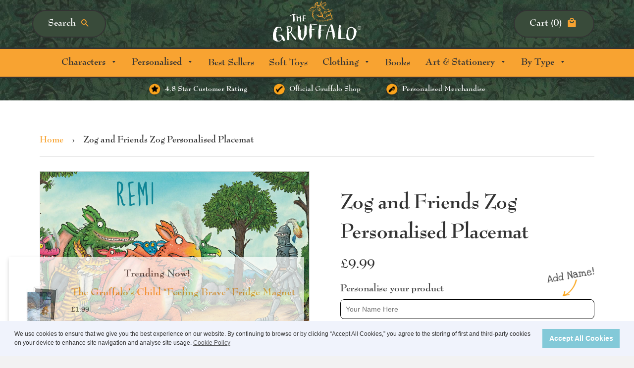

--- FILE ---
content_type: text/html; charset=utf-8
request_url: https://gruffaloshop.com/products/zog-and-friends-zog-personalised-placemat
body_size: 22267
content:
<!doctype html> <!--[if IE 8]><html class="no-js lt-ie9" lang="en"> <![endif]--> <!--[if IE 9 ]><html class="ie9 no-js"> <![endif]--> <!--[if (gt IE 9)|!(IE)]><!--> <html class="no-js"> <!--<![endif]--> <head> <meta name="google-site-verification" content="Md9UroWtEuKszGAaI25K4MppsZmnIx_2P4TdiacXa8g" /> <meta name="facebook-domain-verification" content="b4jhct9ouaw10ciusmr1hbk1n7crk9" /> <!-- Basic page needs ================================================== --> <meta charset="utf-8"> <meta http-equiv="X-UA-Compatible" content="IE=edge,chrome=1"> <link rel="shortcut icon" href="//gruffaloshop.com/cdn/shop/t/36/assets/favicon.png?v=159159279228512654381694012295" type="image/png" /> <!-- Title and description ================================================== --> <title>
Zog &amp; Friends Zog Personalised Placemat &ndash; Gruffalo
</title> <meta name="description" content="Check out this exclusive Zog &amp; friends placemat. Perfect for Julia Donaldson fans. Buy this personalised placemat online today..."> <!-- Helpers ================================================== --> <!-- /snippets/social-meta-tags.liquid --> <meta property="og:type" content="product"> <meta property="og:title" content="Zog and Friends Zog Personalised Placemat"> <meta property="og:image" content="http://gruffaloshop.com/cdn/shop/products/PZOG031_PPLCMT_LIFE_grande.jpg?v=1556883190"> <meta property="og:image:secure_url" content="https://gruffaloshop.com/cdn/shop/products/PZOG031_PPLCMT_LIFE_grande.jpg?v=1556883190"> <meta property="og:image" content="http://gruffaloshop.com/cdn/shop/products/PZOG031_PPLCMT_grande.jpg?v=1556883190"> <meta property="og:image:secure_url" content="https://gruffaloshop.com/cdn/shop/products/PZOG031_PPLCMT_grande.jpg?v=1556883190"> <meta property="og:description" content="Check out these exclusive Zog placemats. Cork bottom, 23x32cm gloss finish placemat with rounded corners. Wipe clean only. Proudly printed in the UK."> <meta property="og:price:amount" content="9.99"> <meta property="og:price:currency" content="GBP"> <meta property="og:url" content="https://gruffaloshop.com/products/zog-and-friends-zog-personalised-placemat"> <meta property="og:site_name" content="Gruffalo "> <meta name="twitter:card" content="summary"> <meta name="twitter:title" content="Zog and Friends Zog Personalised Placemat"> <meta name="twitter:description" content="Check out these exclusive Zog placemats. Cork bottom, 23x32cm gloss finish placemat with rounded corners. Wipe clean only. Proudly printed in the UK."> <meta name="twitter:image" content="https://gruffaloshop.com/cdn/shop/products/PZOG031_PPLCMT_grande.jpg?v=1556883190"> <meta name="twitter:image:width" content="600"> <meta name="twitter:image:height" content="600"> <link rel="canonical" href="https://gruffaloshop.com/products/zog-and-friends-zog-personalised-placemat"> <meta name="viewport" content="width=device-width,initial-scale=1,shrink-to-fit=no"> <meta name="theme-color" content="#747474"> <!-- CSS ================================================== --> <link href="//gruffaloshop.com/cdn/shop/t/36/assets/gruffalo.scss.css?v=92225204269946107331767177783" rel="stylesheet" type="text/css" media="all" /> <link href="//gruffaloshop.com/cdn/shop/t/36/assets/gruffalo-icons.css?v=99739403177294961711694012295" rel="stylesheet" type="text/css" media="all" /> <link href="//gruffaloshop.com/cdn/shop/t/36/assets/remodal-default-theme.css?v=75465190823442305371694012295" rel="stylesheet" type="text/css" media="all" /> <link href="//gruffaloshop.com/cdn/shop/t/36/assets/slick.scss.css?v=158244937576883001951694012295" rel="stylesheet" type="text/css" media="all" /> <link href="//gruffaloshop.com/cdn/shop/t/36/assets/slick-themer.scss.css?v=11589681665781371711694012295" rel="stylesheet" type="text/css" media="all" /> <link href="//gruffaloshop.com/cdn/shop/t/36/assets/animate.css?v=67520820733685558791694012295" rel="stylesheet" type="text/css" media="all" /> <!-- Header hook for plugins ================================================== --> <script>window.performance && window.performance.mark && window.performance.mark('shopify.content_for_header.start');</script><meta name="google-site-verification" content="Md9UroWtEuKszGAaI25K4MppsZmnIx_2P4TdiacXa8g"> <meta name="facebook-domain-verification" content="b4jhct9ouaw10ciusmr1hbk1n7crk9"> <meta id="shopify-digital-wallet" name="shopify-digital-wallet" content="/2854682689/digital_wallets/dialog"> <meta name="shopify-checkout-api-token" content="c1c2bcab40595a0a9d51d46af738c493"> <meta id="in-context-paypal-metadata" data-shop-id="2854682689" data-venmo-supported="false" data-environment="production" data-locale="en_US" data-paypal-v4="true" data-currency="GBP"> <link rel="alternate" type="application/json+oembed" href="https://gruffaloshop.com/products/zog-and-friends-zog-personalised-placemat.oembed"> <script async="async" src="/checkouts/internal/preloads.js?locale=en-GB"></script> <link rel="preconnect" href="https://shop.app" crossorigin="anonymous"> <script async="async" src="https://shop.app/checkouts/internal/preloads.js?locale=en-GB&shop_id=2854682689" crossorigin="anonymous"></script> <script id="apple-pay-shop-capabilities" type="application/json">{"shopId":2854682689,"countryCode":"GB","currencyCode":"GBP","merchantCapabilities":["supports3DS"],"merchantId":"gid:\/\/shopify\/Shop\/2854682689","merchantName":"Gruffalo ","requiredBillingContactFields":["postalAddress","email","phone"],"requiredShippingContactFields":["postalAddress","email","phone"],"shippingType":"shipping","supportedNetworks":["visa","maestro","masterCard","amex","discover","elo"],"total":{"type":"pending","label":"Gruffalo ","amount":"1.00"},"shopifyPaymentsEnabled":true,"supportsSubscriptions":true}</script> <script id="shopify-features" type="application/json">{"accessToken":"c1c2bcab40595a0a9d51d46af738c493","betas":["rich-media-storefront-analytics"],"domain":"gruffaloshop.com","predictiveSearch":true,"shopId":2854682689,"locale":"en"}</script> <script>var Shopify = Shopify || {};
Shopify.shop = "gruffalo.myshopify.com";
Shopify.locale = "en";
Shopify.currency = {"active":"GBP","rate":"1.0"};
Shopify.country = "GB";
Shopify.theme = {"name":"Gruffalo - Header Rebuild INFOTEX - IA","id":137310077144,"schema_name":null,"schema_version":null,"theme_store_id":null,"role":"main"};
Shopify.theme.handle = "null";
Shopify.theme.style = {"id":null,"handle":null};
Shopify.cdnHost = "gruffaloshop.com/cdn";
Shopify.routes = Shopify.routes || {};
Shopify.routes.root = "/";</script> <script type="module">!function(o){(o.Shopify=o.Shopify||{}).modules=!0}(window);</script> <script>!function(o){function n(){var o=[];function n(){o.push(Array.prototype.slice.apply(arguments))}return n.q=o,n}var t=o.Shopify=o.Shopify||{};t.loadFeatures=n(),t.autoloadFeatures=n()}(window);</script> <script>
window.ShopifyPay = window.ShopifyPay || {};
window.ShopifyPay.apiHost = "shop.app\/pay";
window.ShopifyPay.redirectState = null;
</script> <script id="shop-js-analytics" type="application/json">{"pageType":"product"}</script> <script defer="defer" async type="module" src="//gruffaloshop.com/cdn/shopifycloud/shop-js/modules/v2/client.init-shop-cart-sync_IZsNAliE.en.esm.js"></script> <script defer="defer" async type="module" src="//gruffaloshop.com/cdn/shopifycloud/shop-js/modules/v2/chunk.common_0OUaOowp.esm.js"></script> <script type="module">
await import("//gruffaloshop.com/cdn/shopifycloud/shop-js/modules/v2/client.init-shop-cart-sync_IZsNAliE.en.esm.js");
await import("//gruffaloshop.com/cdn/shopifycloud/shop-js/modules/v2/chunk.common_0OUaOowp.esm.js");
window.Shopify.SignInWithShop?.initShopCartSync?.({"fedCMEnabled":true,"windoidEnabled":true});
</script> <script>
window.Shopify = window.Shopify || {};
if (!window.Shopify.featureAssets) window.Shopify.featureAssets = {};
window.Shopify.featureAssets['shop-js'] = {"shop-cart-sync":["modules/v2/client.shop-cart-sync_DLOhI_0X.en.esm.js","modules/v2/chunk.common_0OUaOowp.esm.js"],"init-fed-cm":["modules/v2/client.init-fed-cm_C6YtU0w6.en.esm.js","modules/v2/chunk.common_0OUaOowp.esm.js"],"shop-button":["modules/v2/client.shop-button_BCMx7GTG.en.esm.js","modules/v2/chunk.common_0OUaOowp.esm.js"],"shop-cash-offers":["modules/v2/client.shop-cash-offers_BT26qb5j.en.esm.js","modules/v2/chunk.common_0OUaOowp.esm.js","modules/v2/chunk.modal_CGo_dVj3.esm.js"],"init-windoid":["modules/v2/client.init-windoid_B9PkRMql.en.esm.js","modules/v2/chunk.common_0OUaOowp.esm.js"],"init-shop-email-lookup-coordinator":["modules/v2/client.init-shop-email-lookup-coordinator_DZkqjsbU.en.esm.js","modules/v2/chunk.common_0OUaOowp.esm.js"],"shop-toast-manager":["modules/v2/client.shop-toast-manager_Di2EnuM7.en.esm.js","modules/v2/chunk.common_0OUaOowp.esm.js"],"shop-login-button":["modules/v2/client.shop-login-button_BtqW_SIO.en.esm.js","modules/v2/chunk.common_0OUaOowp.esm.js","modules/v2/chunk.modal_CGo_dVj3.esm.js"],"avatar":["modules/v2/client.avatar_BTnouDA3.en.esm.js"],"pay-button":["modules/v2/client.pay-button_CWa-C9R1.en.esm.js","modules/v2/chunk.common_0OUaOowp.esm.js"],"init-shop-cart-sync":["modules/v2/client.init-shop-cart-sync_IZsNAliE.en.esm.js","modules/v2/chunk.common_0OUaOowp.esm.js"],"init-customer-accounts":["modules/v2/client.init-customer-accounts_DenGwJTU.en.esm.js","modules/v2/client.shop-login-button_BtqW_SIO.en.esm.js","modules/v2/chunk.common_0OUaOowp.esm.js","modules/v2/chunk.modal_CGo_dVj3.esm.js"],"init-shop-for-new-customer-accounts":["modules/v2/client.init-shop-for-new-customer-accounts_JdHXxpS9.en.esm.js","modules/v2/client.shop-login-button_BtqW_SIO.en.esm.js","modules/v2/chunk.common_0OUaOowp.esm.js","modules/v2/chunk.modal_CGo_dVj3.esm.js"],"init-customer-accounts-sign-up":["modules/v2/client.init-customer-accounts-sign-up_D6__K_p8.en.esm.js","modules/v2/client.shop-login-button_BtqW_SIO.en.esm.js","modules/v2/chunk.common_0OUaOowp.esm.js","modules/v2/chunk.modal_CGo_dVj3.esm.js"],"checkout-modal":["modules/v2/client.checkout-modal_C_ZQDY6s.en.esm.js","modules/v2/chunk.common_0OUaOowp.esm.js","modules/v2/chunk.modal_CGo_dVj3.esm.js"],"shop-follow-button":["modules/v2/client.shop-follow-button_XetIsj8l.en.esm.js","modules/v2/chunk.common_0OUaOowp.esm.js","modules/v2/chunk.modal_CGo_dVj3.esm.js"],"lead-capture":["modules/v2/client.lead-capture_DvA72MRN.en.esm.js","modules/v2/chunk.common_0OUaOowp.esm.js","modules/v2/chunk.modal_CGo_dVj3.esm.js"],"shop-login":["modules/v2/client.shop-login_ClXNxyh6.en.esm.js","modules/v2/chunk.common_0OUaOowp.esm.js","modules/v2/chunk.modal_CGo_dVj3.esm.js"],"payment-terms":["modules/v2/client.payment-terms_CNlwjfZz.en.esm.js","modules/v2/chunk.common_0OUaOowp.esm.js","modules/v2/chunk.modal_CGo_dVj3.esm.js"]};
</script> <script>(function() {
var isLoaded = false;
function asyncLoad() {
if (isLoaded) return;
isLoaded = true;
var urls = ["https:\/\/cdn.pushowl.com\/latest\/sdks\/pushowl-shopify.js?subdomain=gruffalo\u0026environment=production\u0026guid=c08de2a1-dc8a-4759-9aeb-b0bd7f513c24\u0026shop=gruffalo.myshopify.com"];
for (var i = 0; i < urls.length; i++) {
var s = document.createElement('script');
s.type = 'text/javascript';
s.async = true;
s.src = urls[i];
var x = document.getElementsByTagName('script')[0];
x.parentNode.insertBefore(s, x);
}
};
if(window.attachEvent) {
window.attachEvent('onload', asyncLoad);
} else {
window.addEventListener('load', asyncLoad, false);
}
})();</script> <script id="__st">var __st={"a":2854682689,"offset":0,"reqid":"019ce7cd-7c98-4de0-8889-2ca76f4dcfbc-1768500254","pageurl":"gruffaloshop.com\/products\/zog-and-friends-zog-personalised-placemat","u":"54b4896128c1","p":"product","rtyp":"product","rid":3497255206977};</script> <script>window.ShopifyPaypalV4VisibilityTracking = true;</script> <script id="captcha-bootstrap">!function(){'use strict';const t='contact',e='account',n='new_comment',o=[[t,t],['blogs',n],['comments',n],[t,'customer']],c=[[e,'customer_login'],[e,'guest_login'],[e,'recover_customer_password'],[e,'create_customer']],r=t=>t.map((([t,e])=>`form[action*='/${t}']:not([data-nocaptcha='true']) input[name='form_type'][value='${e}']`)).join(','),a=t=>()=>t?[...document.querySelectorAll(t)].map((t=>t.form)):[];function s(){const t=[...o],e=r(t);return a(e)}const i='password',u='form_key',d=['recaptcha-v3-token','g-recaptcha-response','h-captcha-response',i],f=()=>{try{return window.sessionStorage}catch{return}},m='__shopify_v',_=t=>t.elements[u];function p(t,e,n=!1){try{const o=window.sessionStorage,c=JSON.parse(o.getItem(e)),{data:r}=function(t){const{data:e,action:n}=t;return t[m]||n?{data:e,action:n}:{data:t,action:n}}(c);for(const[e,n]of Object.entries(r))t.elements[e]&&(t.elements[e].value=n);n&&o.removeItem(e)}catch(o){console.error('form repopulation failed',{error:o})}}const l='form_type',E='cptcha';function T(t){t.dataset[E]=!0}const w=window,h=w.document,L='Shopify',v='ce_forms',y='captcha';let A=!1;((t,e)=>{const n=(g='f06e6c50-85a8-45c8-87d0-21a2b65856fe',I='https://cdn.shopify.com/shopifycloud/storefront-forms-hcaptcha/ce_storefront_forms_captcha_hcaptcha.v1.5.2.iife.js',D={infoText:'Protected by hCaptcha',privacyText:'Privacy',termsText:'Terms'},(t,e,n)=>{const o=w[L][v],c=o.bindForm;if(c)return c(t,g,e,D).then(n);var r;o.q.push([[t,g,e,D],n]),r=I,A||(h.body.append(Object.assign(h.createElement('script'),{id:'captcha-provider',async:!0,src:r})),A=!0)});var g,I,D;w[L]=w[L]||{},w[L][v]=w[L][v]||{},w[L][v].q=[],w[L][y]=w[L][y]||{},w[L][y].protect=function(t,e){n(t,void 0,e),T(t)},Object.freeze(w[L][y]),function(t,e,n,w,h,L){const[v,y,A,g]=function(t,e,n){const i=e?o:[],u=t?c:[],d=[...i,...u],f=r(d),m=r(i),_=r(d.filter((([t,e])=>n.includes(e))));return[a(f),a(m),a(_),s()]}(w,h,L),I=t=>{const e=t.target;return e instanceof HTMLFormElement?e:e&&e.form},D=t=>v().includes(t);t.addEventListener('submit',(t=>{const e=I(t);if(!e)return;const n=D(e)&&!e.dataset.hcaptchaBound&&!e.dataset.recaptchaBound,o=_(e),c=g().includes(e)&&(!o||!o.value);(n||c)&&t.preventDefault(),c&&!n&&(function(t){try{if(!f())return;!function(t){const e=f();if(!e)return;const n=_(t);if(!n)return;const o=n.value;o&&e.removeItem(o)}(t);const e=Array.from(Array(32),(()=>Math.random().toString(36)[2])).join('');!function(t,e){_(t)||t.append(Object.assign(document.createElement('input'),{type:'hidden',name:u})),t.elements[u].value=e}(t,e),function(t,e){const n=f();if(!n)return;const o=[...t.querySelectorAll(`input[type='${i}']`)].map((({name:t})=>t)),c=[...d,...o],r={};for(const[a,s]of new FormData(t).entries())c.includes(a)||(r[a]=s);n.setItem(e,JSON.stringify({[m]:1,action:t.action,data:r}))}(t,e)}catch(e){console.error('failed to persist form',e)}}(e),e.submit())}));const S=(t,e)=>{t&&!t.dataset[E]&&(n(t,e.some((e=>e===t))),T(t))};for(const o of['focusin','change'])t.addEventListener(o,(t=>{const e=I(t);D(e)&&S(e,y())}));const B=e.get('form_key'),M=e.get(l),P=B&&M;t.addEventListener('DOMContentLoaded',(()=>{const t=y();if(P)for(const e of t)e.elements[l].value===M&&p(e,B);[...new Set([...A(),...v().filter((t=>'true'===t.dataset.shopifyCaptcha))])].forEach((e=>S(e,t)))}))}(h,new URLSearchParams(w.location.search),n,t,e,['guest_login'])})(!0,!0)}();</script> <script integrity="sha256-4kQ18oKyAcykRKYeNunJcIwy7WH5gtpwJnB7kiuLZ1E=" data-source-attribution="shopify.loadfeatures" defer="defer" src="//gruffaloshop.com/cdn/shopifycloud/storefront/assets/storefront/load_feature-a0a9edcb.js" crossorigin="anonymous"></script> <script crossorigin="anonymous" defer="defer" src="//gruffaloshop.com/cdn/shopifycloud/storefront/assets/shopify_pay/storefront-65b4c6d7.js?v=20250812"></script> <script data-source-attribution="shopify.dynamic_checkout.dynamic.init">var Shopify=Shopify||{};Shopify.PaymentButton=Shopify.PaymentButton||{isStorefrontPortableWallets:!0,init:function(){window.Shopify.PaymentButton.init=function(){};var t=document.createElement("script");t.src="https://gruffaloshop.com/cdn/shopifycloud/portable-wallets/latest/portable-wallets.en.js",t.type="module",document.head.appendChild(t)}};
</script> <script data-source-attribution="shopify.dynamic_checkout.buyer_consent">
function portableWalletsHideBuyerConsent(e){var t=document.getElementById("shopify-buyer-consent"),n=document.getElementById("shopify-subscription-policy-button");t&&n&&(t.classList.add("hidden"),t.setAttribute("aria-hidden","true"),n.removeEventListener("click",e))}function portableWalletsShowBuyerConsent(e){var t=document.getElementById("shopify-buyer-consent"),n=document.getElementById("shopify-subscription-policy-button");t&&n&&(t.classList.remove("hidden"),t.removeAttribute("aria-hidden"),n.addEventListener("click",e))}window.Shopify?.PaymentButton&&(window.Shopify.PaymentButton.hideBuyerConsent=portableWalletsHideBuyerConsent,window.Shopify.PaymentButton.showBuyerConsent=portableWalletsShowBuyerConsent);
</script> <script data-source-attribution="shopify.dynamic_checkout.cart.bootstrap">document.addEventListener("DOMContentLoaded",(function(){function t(){return document.querySelector("shopify-accelerated-checkout-cart, shopify-accelerated-checkout")}if(t())Shopify.PaymentButton.init();else{new MutationObserver((function(e,n){t()&&(Shopify.PaymentButton.init(),n.disconnect())})).observe(document.body,{childList:!0,subtree:!0})}}));
</script> <link id="shopify-accelerated-checkout-styles" rel="stylesheet" media="screen" href="https://gruffaloshop.com/cdn/shopifycloud/portable-wallets/latest/accelerated-checkout-backwards-compat.css" crossorigin="anonymous">
<style id="shopify-accelerated-checkout-cart">
        #shopify-buyer-consent {
  margin-top: 1em;
  display: inline-block;
  width: 100%;
}

#shopify-buyer-consent.hidden {
  display: none;
}

#shopify-subscription-policy-button {
  background: none;
  border: none;
  padding: 0;
  text-decoration: underline;
  font-size: inherit;
  cursor: pointer;
}

#shopify-subscription-policy-button::before {
  box-shadow: none;
}

      </style>
<link rel="stylesheet" media="screen" href="//gruffaloshop.com/cdn/shop/t/36/compiled_assets/styles.css?9319">
<script>window.performance && window.performance.mark && window.performance.mark('shopify.content_for_header.end');</script> <script>window.BOLD = window.BOLD || {};
window.BOLD.common = window.BOLD.common || {};
window.BOLD.common.Shopify = window.BOLD.common.Shopify || {};
window.BOLD.common.Shopify.shop = {
domain: 'gruffaloshop.com',
permanent_domain: 'gruffalo.myshopify.com',
url: 'https://gruffaloshop.com',
secure_url: 'https://gruffaloshop.com',
money_format: "£{{amount}}",
currency: "GBP"
};
window.BOLD.common.Shopify.customer = {
id: null,
tags: null,
};
window.BOLD.common.Shopify.cart = {"note":null,"attributes":{},"original_total_price":0,"total_price":0,"total_discount":0,"total_weight":0.0,"item_count":0,"items":[],"requires_shipping":false,"currency":"GBP","items_subtotal_price":0,"cart_level_discount_applications":[],"checkout_charge_amount":0};
window.BOLD.common.template = 'product';window.BOLD.common.Shopify.formatMoney = function(money, format) {
function n(t, e) {
return "undefined" == typeof t ? e : t
}
function r(t, e, r, i) {
if (e = n(e, 2),
r = n(r, ","),
i = n(i, "."),
isNaN(t) || null == t)
return 0;
t = (t / 100).toFixed(e);
var o = t.split(".")
, a = o[0].replace(/(\d)(?=(\d\d\d)+(?!\d))/g, "$1" + r)
, s = o[1] ? i + o[1] : "";
return a + s
}
"string" == typeof money && (money = money.replace(".", ""));
var i = ""
, o = /\{\{\s*(\w+)\s*\}\}/
, a = format || window.BOLD.common.Shopify.shop.money_format || window.Shopify.money_format || "$ {{ amount }}";
switch (a.match(o)[1]) {
case "amount":
i = r(money, 2, ",", ".");
break;
case "amount_no_decimals":
i = r(money, 0, ",", ".");
break;
case "amount_with_comma_separator":
i = r(money, 2, ".", ",");
break;
case "amount_no_decimals_with_comma_separator":
i = r(money, 0, ".", ",");
break;
case "amount_with_space_separator":
i = r(money, 2, " ", ",");
break;
case "amount_no_decimals_with_space_separator":
i = r(money, 0, " ", ",");
break;
case "amount_with_apostrophe_separator":
i = r(money, 2, "'", ".");
break;
}
return a.replace(o, i);
};
window.BOLD.common.Shopify.saveProduct = function (handle, product, productData) {
if (typeof handle === 'string' && typeof window.BOLD.common.Shopify.products[handle] === 'undefined') {
if (typeof product === 'number') {
window.BOLD.common.Shopify.handles[product] = handle;
product = { id: product, product: productData };
}
window.BOLD.common.Shopify.products[handle] = product;
}
};
window.BOLD.common.Shopify.saveVariant = function (variant_id, variant) {
if (typeof variant_id === 'number' && typeof window.BOLD.common.Shopify.variants[variant_id] === 'undefined') {
window.BOLD.common.Shopify.variants[variant_id] = variant;
}
};window.BOLD.common.Shopify.products = window.BOLD.common.Shopify.products || {};
window.BOLD.common.Shopify.variants = window.BOLD.common.Shopify.variants || {};
window.BOLD.common.Shopify.handles = window.BOLD.common.Shopify.handles || {};window.BOLD.common.Shopify.handle = "zog-and-friends-zog-personalised-placemat"
window.BOLD.common.Shopify.saveProduct("zog-and-friends-zog-personalised-placemat", 3497255206977, {"id":3497255206977,"title":"Zog and Friends Zog Personalised Placemat","handle":"zog-and-friends-zog-personalised-placemat","description":"\u003cp\u003eCheck out these exclusive Zog placemats. Cork bottom, 23x32cm gloss finish placemat with rounded corners. Wipe clean only. Proudly printed in the UK.\u003c\/p\u003e","published_at":"2019-05-03T12:33:07+01:00","created_at":"2019-05-03T12:33:10+01:00","vendor":"Star Editions","type":"Personalised Placemat","tags":["dinner mat","personalised","place mat","placemat","zog"],"price":999,"price_min":999,"price_max":999,"available":true,"price_varies":false,"compare_at_price":null,"compare_at_price_min":0,"compare_at_price_max":0,"compare_at_price_varies":false,"variants":[{"id":27983695183937,"title":"Default Title","option1":"Default Title","option2":null,"option3":null,"sku":"PZOG031_PPLCMT","requires_shipping":true,"taxable":true,"featured_image":{"id":11009918697537,"product_id":3497255206977,"position":1,"created_at":"2019-05-03T12:33:10+01:00","updated_at":"2019-05-03T12:33:10+01:00","alt":"\"Bravo\" Zog Personalised Placemat ","width":1024,"height":1024,"src":"\/\/gruffaloshop.com\/cdn\/shop\/products\/PZOG031_PPLCMT.jpg?v=1556883190","variant_ids":[27983695183937]},"available":true,"name":"Zog and Friends Zog Personalised Placemat","public_title":null,"options":["Default Title"],"price":999,"weight":300,"compare_at_price":null,"inventory_management":null,"barcode":null,"featured_media":{"alt":"\"Bravo\" Zog Personalised Placemat ","id":1641050505281,"position":1,"preview_image":{"aspect_ratio":1.0,"height":1024,"width":1024,"src":"\/\/gruffaloshop.com\/cdn\/shop\/products\/PZOG031_PPLCMT.jpg?v=1556883190"}},"requires_selling_plan":false,"selling_plan_allocations":[]}],"images":["\/\/gruffaloshop.com\/cdn\/shop\/products\/PZOG031_PPLCMT.jpg?v=1556883190","\/\/gruffaloshop.com\/cdn\/shop\/products\/PZOG031_PPLCMT_LIFE.jpg?v=1556883190"],"featured_image":"\/\/gruffaloshop.com\/cdn\/shop\/products\/PZOG031_PPLCMT.jpg?v=1556883190","options":["Title"],"media":[{"alt":"\"Bravo\" Zog Personalised Placemat ","id":1641050505281,"position":1,"preview_image":{"aspect_ratio":1.0,"height":1024,"width":1024,"src":"\/\/gruffaloshop.com\/cdn\/shop\/products\/PZOG031_PPLCMT.jpg?v=1556883190"},"aspect_ratio":1.0,"height":1024,"media_type":"image","src":"\/\/gruffaloshop.com\/cdn\/shop\/products\/PZOG031_PPLCMT.jpg?v=1556883190","width":1024},{"alt":"\"Way up in the sky\" Zog Personalised Placemat (Lifestyle) ","id":1641050538049,"position":2,"preview_image":{"aspect_ratio":1.0,"height":1024,"width":1024,"src":"\/\/gruffaloshop.com\/cdn\/shop\/products\/PZOG031_PPLCMT_LIFE.jpg?v=1556883190"},"aspect_ratio":1.0,"height":1024,"media_type":"image","src":"\/\/gruffaloshop.com\/cdn\/shop\/products\/PZOG031_PPLCMT_LIFE.jpg?v=1556883190","width":1024}],"requires_selling_plan":false,"selling_plan_groups":[],"content":"\u003cp\u003eCheck out these exclusive Zog placemats. Cork bottom, 23x32cm gloss finish placemat with rounded corners. Wipe clean only. Proudly printed in the UK.\u003c\/p\u003e"});window.BOLD.common.Shopify.saveVariant(27983695183937, { variant: {"id":27983695183937,"title":"Default Title","option1":"Default Title","option2":null,"option3":null,"sku":"PZOG031_PPLCMT","requires_shipping":true,"taxable":true,"featured_image":{"id":11009918697537,"product_id":3497255206977,"position":1,"created_at":"2019-05-03T12:33:10+01:00","updated_at":"2019-05-03T12:33:10+01:00","alt":"\"Bravo\" Zog Personalised Placemat ","width":1024,"height":1024,"src":"\/\/gruffaloshop.com\/cdn\/shop\/products\/PZOG031_PPLCMT.jpg?v=1556883190","variant_ids":[27983695183937]},"available":true,"name":"Zog and Friends Zog Personalised Placemat","public_title":null,"options":["Default Title"],"price":999,"weight":300,"compare_at_price":null,"inventory_management":null,"barcode":null,"featured_media":{"alt":"\"Bravo\" Zog Personalised Placemat ","id":1641050505281,"position":1,"preview_image":{"aspect_ratio":1.0,"height":1024,"width":1024,"src":"\/\/gruffaloshop.com\/cdn\/shop\/products\/PZOG031_PPLCMT.jpg?v=1556883190"}},"requires_selling_plan":false,"selling_plan_allocations":[]}, inventory_quantity: -260, product_id: 3497255206977, product_handle: "zog-and-friends-zog-personalised-placemat", price: 999, variant_title: "Default Title", group_id: '', csp_metafield: {}});window.BOLD.apps_installed = {"Product Discount":1,"Product Upsell":3} || {};window.BOLD.common.Shopify.metafields = window.BOLD.common.Shopify.metafields || {};window.BOLD.common.Shopify.metafields["bold_rp"] = {};window.BOLD.common.Shopify.metafields["bold_csp_defaults"] = {};</script><link href="//gruffaloshop.com/cdn/shop/t/36/assets/bold-upsell.css?v=51915886505602322711694012295" rel="stylesheet" type="text/css" media="all" /> <link href="//gruffaloshop.com/cdn/shop/t/36/assets/bold-upsell-custom.css?v=150135899998303055901694012295" rel="stylesheet" type="text/css" media="all" /><!-- /snippets/oldIE-js.liquid --> <!--[if lt IE 9]> <script src="//cdnjs.cloudflare.com/ajax/libs/html5shiv/3.7.2/html5shiv.min.js" type="text/javascript"></script> <script src="//gruffaloshop.com/cdn/shop/t/36/assets/respond.min.js?v=52248677837542619231694012295" type="text/javascript"></script> <link href="//gruffaloshop.com/cdn/shop/t/36/assets/respond-proxy.html" id="respond-proxy" rel="respond-proxy" /> <link href="//gruffaloshop.com/search?q=5bf9819733ba648605730658f9cd103f" id="respond-redirect" rel="respond-redirect" /> <script src="//gruffaloshop.com/search?q=5bf9819733ba648605730658f9cd103f" type="text/javascript"></script> <![endif]--> <script src="//ajax.googleapis.com/ajax/libs/jquery/1.12.4/jquery.min.js" type="text/javascript"></script> <script src="//gruffaloshop.com/cdn/shop/t/36/assets/modernizr.min.js?v=137617515274177302221694012295" type="text/javascript"></script> <style>.sr{visibility: hidden;}</style> <!--  DO NOT MODIFY THIS LINE  --> <link rel="stylesheet" type="text/css" href="//cdnjs.cloudflare.com/ajax/libs/cookieconsent2/3.0.3/cookieconsent.min.css" /> <script src="//cdnjs.cloudflare.com/ajax/libs/cookieconsent2/3.0.3/cookieconsent.min.js"></script> <script>
window.addEventListener("load", function(){
window.cookieconsent.initialise({
"palette": {
"popup": {
"background": "#F0F3FC",
"text": "#333"
},
"button": {
"background": "#83C9D8",
"text": "#fff"
}
},
"content": {
"message": "We use cookies to ensure that we give you the best experience on our website. By continuing to browse or by clicking “Accept All Cookies,” you agree to the storing of first and third-party cookies on your device to enhance site navigation and analyse site usage.",
"dismiss": "Accept All Cookies",
"link": "Cookie Policy",
"href": "/pages/cookie-policy"
},
"position": "bottom"
})});
</script> <style>
.cc-banner .cc-message {
font-size: 12px;
line-height:150%;
padding-right: 20px;
}
.cc-banner .cc-message a {
padding:0;
}
</style> <!--DOOFINDER-SHOPIFY-->  <!--/DOOFINDER-SHOPIFY--> <link href="https://monorail-edge.shopifysvc.com" rel="dns-prefetch">
<script>(function(){if ("sendBeacon" in navigator && "performance" in window) {try {var session_token_from_headers = performance.getEntriesByType('navigation')[0].serverTiming.find(x => x.name == '_s').description;} catch {var session_token_from_headers = undefined;}var session_cookie_matches = document.cookie.match(/_shopify_s=([^;]*)/);var session_token_from_cookie = session_cookie_matches && session_cookie_matches.length === 2 ? session_cookie_matches[1] : "";var session_token = session_token_from_headers || session_token_from_cookie || "";function handle_abandonment_event(e) {var entries = performance.getEntries().filter(function(entry) {return /monorail-edge.shopifysvc.com/.test(entry.name);});if (!window.abandonment_tracked && entries.length === 0) {window.abandonment_tracked = true;var currentMs = Date.now();var navigation_start = performance.timing.navigationStart;var payload = {shop_id: 2854682689,url: window.location.href,navigation_start,duration: currentMs - navigation_start,session_token,page_type: "product"};window.navigator.sendBeacon("https://monorail-edge.shopifysvc.com/v1/produce", JSON.stringify({schema_id: "online_store_buyer_site_abandonment/1.1",payload: payload,metadata: {event_created_at_ms: currentMs,event_sent_at_ms: currentMs}}));}}window.addEventListener('pagehide', handle_abandonment_event);}}());</script>
<script id="web-pixels-manager-setup">(function e(e,d,r,n,o){if(void 0===o&&(o={}),!Boolean(null===(a=null===(i=window.Shopify)||void 0===i?void 0:i.analytics)||void 0===a?void 0:a.replayQueue)){var i,a;window.Shopify=window.Shopify||{};var t=window.Shopify;t.analytics=t.analytics||{};var s=t.analytics;s.replayQueue=[],s.publish=function(e,d,r){return s.replayQueue.push([e,d,r]),!0};try{self.performance.mark("wpm:start")}catch(e){}var l=function(){var e={modern:/Edge?\/(1{2}[4-9]|1[2-9]\d|[2-9]\d{2}|\d{4,})\.\d+(\.\d+|)|Firefox\/(1{2}[4-9]|1[2-9]\d|[2-9]\d{2}|\d{4,})\.\d+(\.\d+|)|Chrom(ium|e)\/(9{2}|\d{3,})\.\d+(\.\d+|)|(Maci|X1{2}).+ Version\/(15\.\d+|(1[6-9]|[2-9]\d|\d{3,})\.\d+)([,.]\d+|)( \(\w+\)|)( Mobile\/\w+|) Safari\/|Chrome.+OPR\/(9{2}|\d{3,})\.\d+\.\d+|(CPU[ +]OS|iPhone[ +]OS|CPU[ +]iPhone|CPU IPhone OS|CPU iPad OS)[ +]+(15[._]\d+|(1[6-9]|[2-9]\d|\d{3,})[._]\d+)([._]\d+|)|Android:?[ /-](13[3-9]|1[4-9]\d|[2-9]\d{2}|\d{4,})(\.\d+|)(\.\d+|)|Android.+Firefox\/(13[5-9]|1[4-9]\d|[2-9]\d{2}|\d{4,})\.\d+(\.\d+|)|Android.+Chrom(ium|e)\/(13[3-9]|1[4-9]\d|[2-9]\d{2}|\d{4,})\.\d+(\.\d+|)|SamsungBrowser\/([2-9]\d|\d{3,})\.\d+/,legacy:/Edge?\/(1[6-9]|[2-9]\d|\d{3,})\.\d+(\.\d+|)|Firefox\/(5[4-9]|[6-9]\d|\d{3,})\.\d+(\.\d+|)|Chrom(ium|e)\/(5[1-9]|[6-9]\d|\d{3,})\.\d+(\.\d+|)([\d.]+$|.*Safari\/(?![\d.]+ Edge\/[\d.]+$))|(Maci|X1{2}).+ Version\/(10\.\d+|(1[1-9]|[2-9]\d|\d{3,})\.\d+)([,.]\d+|)( \(\w+\)|)( Mobile\/\w+|) Safari\/|Chrome.+OPR\/(3[89]|[4-9]\d|\d{3,})\.\d+\.\d+|(CPU[ +]OS|iPhone[ +]OS|CPU[ +]iPhone|CPU IPhone OS|CPU iPad OS)[ +]+(10[._]\d+|(1[1-9]|[2-9]\d|\d{3,})[._]\d+)([._]\d+|)|Android:?[ /-](13[3-9]|1[4-9]\d|[2-9]\d{2}|\d{4,})(\.\d+|)(\.\d+|)|Mobile Safari.+OPR\/([89]\d|\d{3,})\.\d+\.\d+|Android.+Firefox\/(13[5-9]|1[4-9]\d|[2-9]\d{2}|\d{4,})\.\d+(\.\d+|)|Android.+Chrom(ium|e)\/(13[3-9]|1[4-9]\d|[2-9]\d{2}|\d{4,})\.\d+(\.\d+|)|Android.+(UC? ?Browser|UCWEB|U3)[ /]?(15\.([5-9]|\d{2,})|(1[6-9]|[2-9]\d|\d{3,})\.\d+)\.\d+|SamsungBrowser\/(5\.\d+|([6-9]|\d{2,})\.\d+)|Android.+MQ{2}Browser\/(14(\.(9|\d{2,})|)|(1[5-9]|[2-9]\d|\d{3,})(\.\d+|))(\.\d+|)|K[Aa][Ii]OS\/(3\.\d+|([4-9]|\d{2,})\.\d+)(\.\d+|)/},d=e.modern,r=e.legacy,n=navigator.userAgent;return n.match(d)?"modern":n.match(r)?"legacy":"unknown"}(),u="modern"===l?"modern":"legacy",c=(null!=n?n:{modern:"",legacy:""})[u],f=function(e){return[e.baseUrl,"/wpm","/b",e.hashVersion,"modern"===e.buildTarget?"m":"l",".js"].join("")}({baseUrl:d,hashVersion:r,buildTarget:u}),m=function(e){var d=e.version,r=e.bundleTarget,n=e.surface,o=e.pageUrl,i=e.monorailEndpoint;return{emit:function(e){var a=e.status,t=e.errorMsg,s=(new Date).getTime(),l=JSON.stringify({metadata:{event_sent_at_ms:s},events:[{schema_id:"web_pixels_manager_load/3.1",payload:{version:d,bundle_target:r,page_url:o,status:a,surface:n,error_msg:t},metadata:{event_created_at_ms:s}}]});if(!i)return console&&console.warn&&console.warn("[Web Pixels Manager] No Monorail endpoint provided, skipping logging."),!1;try{return self.navigator.sendBeacon.bind(self.navigator)(i,l)}catch(e){}var u=new XMLHttpRequest;try{return u.open("POST",i,!0),u.setRequestHeader("Content-Type","text/plain"),u.send(l),!0}catch(e){return console&&console.warn&&console.warn("[Web Pixels Manager] Got an unhandled error while logging to Monorail."),!1}}}}({version:r,bundleTarget:l,surface:e.surface,pageUrl:self.location.href,monorailEndpoint:e.monorailEndpoint});try{o.browserTarget=l,function(e){var d=e.src,r=e.async,n=void 0===r||r,o=e.onload,i=e.onerror,a=e.sri,t=e.scriptDataAttributes,s=void 0===t?{}:t,l=document.createElement("script"),u=document.querySelector("head"),c=document.querySelector("body");if(l.async=n,l.src=d,a&&(l.integrity=a,l.crossOrigin="anonymous"),s)for(var f in s)if(Object.prototype.hasOwnProperty.call(s,f))try{l.dataset[f]=s[f]}catch(e){}if(o&&l.addEventListener("load",o),i&&l.addEventListener("error",i),u)u.appendChild(l);else{if(!c)throw new Error("Did not find a head or body element to append the script");c.appendChild(l)}}({src:f,async:!0,onload:function(){if(!function(){var e,d;return Boolean(null===(d=null===(e=window.Shopify)||void 0===e?void 0:e.analytics)||void 0===d?void 0:d.initialized)}()){var d=window.webPixelsManager.init(e)||void 0;if(d){var r=window.Shopify.analytics;r.replayQueue.forEach((function(e){var r=e[0],n=e[1],o=e[2];d.publishCustomEvent(r,n,o)})),r.replayQueue=[],r.publish=d.publishCustomEvent,r.visitor=d.visitor,r.initialized=!0}}},onerror:function(){return m.emit({status:"failed",errorMsg:"".concat(f," has failed to load")})},sri:function(e){var d=/^sha384-[A-Za-z0-9+/=]+$/;return"string"==typeof e&&d.test(e)}(c)?c:"",scriptDataAttributes:o}),m.emit({status:"loading"})}catch(e){m.emit({status:"failed",errorMsg:(null==e?void 0:e.message)||"Unknown error"})}}})({shopId: 2854682689,storefrontBaseUrl: "https://gruffaloshop.com",extensionsBaseUrl: "https://extensions.shopifycdn.com/cdn/shopifycloud/web-pixels-manager",monorailEndpoint: "https://monorail-edge.shopifysvc.com/unstable/produce_batch",surface: "storefront-renderer",enabledBetaFlags: ["2dca8a86"],webPixelsConfigList: [{"id":"1526595960","configuration":"{\"accountID\":\"2854682689\"}","eventPayloadVersion":"v1","runtimeContext":"STRICT","scriptVersion":"d255090597b5fdc470ef07cc9ba8bf69","type":"APP","apiClientId":4946157,"privacyPurposes":[],"dataSharingAdjustments":{"protectedCustomerApprovalScopes":["read_customer_address","read_customer_email","read_customer_name","read_customer_personal_data","read_customer_phone"]}},{"id":"908394872","configuration":"{\"config\":\"{\\\"pixel_id\\\":\\\"G-V9H5M6YENC\\\",\\\"target_country\\\":\\\"GB\\\",\\\"gtag_events\\\":[{\\\"type\\\":\\\"search\\\",\\\"action_label\\\":[\\\"G-V9H5M6YENC\\\",\\\"AW-793020116\\\/41WSCInIobIYENSNkvoC\\\"]},{\\\"type\\\":\\\"begin_checkout\\\",\\\"action_label\\\":[\\\"G-V9H5M6YENC\\\",\\\"AW-793020116\\\/wha_CI_IobIYENSNkvoC\\\"]},{\\\"type\\\":\\\"view_item\\\",\\\"action_label\\\":[\\\"G-V9H5M6YENC\\\",\\\"AW-793020116\\\/_RyACI7HobIYENSNkvoC\\\",\\\"MC-5BRQN9JHEV\\\"]},{\\\"type\\\":\\\"purchase\\\",\\\"action_label\\\":[\\\"G-V9H5M6YENC\\\",\\\"AW-793020116\\\/OiNFCIjHobIYENSNkvoC\\\",\\\"MC-5BRQN9JHEV\\\"]},{\\\"type\\\":\\\"page_view\\\",\\\"action_label\\\":[\\\"G-V9H5M6YENC\\\",\\\"AW-793020116\\\/PE0zCIvHobIYENSNkvoC\\\",\\\"MC-5BRQN9JHEV\\\"]},{\\\"type\\\":\\\"add_payment_info\\\",\\\"action_label\\\":[\\\"G-V9H5M6YENC\\\",\\\"AW-793020116\\\/Ua1TCJLIobIYENSNkvoC\\\"]},{\\\"type\\\":\\\"add_to_cart\\\",\\\"action_label\\\":[\\\"G-V9H5M6YENC\\\",\\\"AW-793020116\\\/dIHOCIzIobIYENSNkvoC\\\"]}],\\\"enable_monitoring_mode\\\":false}\"}","eventPayloadVersion":"v1","runtimeContext":"OPEN","scriptVersion":"b2a88bafab3e21179ed38636efcd8a93","type":"APP","apiClientId":1780363,"privacyPurposes":[],"dataSharingAdjustments":{"protectedCustomerApprovalScopes":["read_customer_address","read_customer_email","read_customer_name","read_customer_personal_data","read_customer_phone"]}},{"id":"241467608","configuration":"{\"subdomain\": \"gruffalo\"}","eventPayloadVersion":"v1","runtimeContext":"STRICT","scriptVersion":"3b2ebd05900ade53af350a1e59f367f9","type":"APP","apiClientId":1615517,"privacyPurposes":["ANALYTICS","MARKETING","SALE_OF_DATA"],"dataSharingAdjustments":{"protectedCustomerApprovalScopes":["read_customer_address","read_customer_email","read_customer_name","read_customer_personal_data","read_customer_phone"]}},{"id":"shopify-app-pixel","configuration":"{}","eventPayloadVersion":"v1","runtimeContext":"STRICT","scriptVersion":"0450","apiClientId":"shopify-pixel","type":"APP","privacyPurposes":["ANALYTICS","MARKETING"]},{"id":"shopify-custom-pixel","eventPayloadVersion":"v1","runtimeContext":"LAX","scriptVersion":"0450","apiClientId":"shopify-pixel","type":"CUSTOM","privacyPurposes":["ANALYTICS","MARKETING"]}],isMerchantRequest: false,initData: {"shop":{"name":"Gruffalo ","paymentSettings":{"currencyCode":"GBP"},"myshopifyDomain":"gruffalo.myshopify.com","countryCode":"GB","storefrontUrl":"https:\/\/gruffaloshop.com"},"customer":null,"cart":null,"checkout":null,"productVariants":[{"price":{"amount":9.99,"currencyCode":"GBP"},"product":{"title":"Zog and Friends Zog Personalised Placemat","vendor":"Star Editions","id":"3497255206977","untranslatedTitle":"Zog and Friends Zog Personalised Placemat","url":"\/products\/zog-and-friends-zog-personalised-placemat","type":"Personalised Placemat"},"id":"27983695183937","image":{"src":"\/\/gruffaloshop.com\/cdn\/shop\/products\/PZOG031_PPLCMT.jpg?v=1556883190"},"sku":"PZOG031_PPLCMT","title":"Default Title","untranslatedTitle":"Default Title"}],"purchasingCompany":null},},"https://gruffaloshop.com/cdn","fcfee988w5aeb613cpc8e4bc33m6693e112",{"modern":"","legacy":""},{"shopId":"2854682689","storefrontBaseUrl":"https:\/\/gruffaloshop.com","extensionBaseUrl":"https:\/\/extensions.shopifycdn.com\/cdn\/shopifycloud\/web-pixels-manager","surface":"storefront-renderer","enabledBetaFlags":"[\"2dca8a86\"]","isMerchantRequest":"false","hashVersion":"fcfee988w5aeb613cpc8e4bc33m6693e112","publish":"custom","events":"[[\"page_viewed\",{}],[\"product_viewed\",{\"productVariant\":{\"price\":{\"amount\":9.99,\"currencyCode\":\"GBP\"},\"product\":{\"title\":\"Zog and Friends Zog Personalised Placemat\",\"vendor\":\"Star Editions\",\"id\":\"3497255206977\",\"untranslatedTitle\":\"Zog and Friends Zog Personalised Placemat\",\"url\":\"\/products\/zog-and-friends-zog-personalised-placemat\",\"type\":\"Personalised Placemat\"},\"id\":\"27983695183937\",\"image\":{\"src\":\"\/\/gruffaloshop.com\/cdn\/shop\/products\/PZOG031_PPLCMT.jpg?v=1556883190\"},\"sku\":\"PZOG031_PPLCMT\",\"title\":\"Default Title\",\"untranslatedTitle\":\"Default Title\"}}]]"});</script><script>
  window.ShopifyAnalytics = window.ShopifyAnalytics || {};
  window.ShopifyAnalytics.meta = window.ShopifyAnalytics.meta || {};
  window.ShopifyAnalytics.meta.currency = 'GBP';
  var meta = {"product":{"id":3497255206977,"gid":"gid:\/\/shopify\/Product\/3497255206977","vendor":"Star Editions","type":"Personalised Placemat","handle":"zog-and-friends-zog-personalised-placemat","variants":[{"id":27983695183937,"price":999,"name":"Zog and Friends Zog Personalised Placemat","public_title":null,"sku":"PZOG031_PPLCMT"}],"remote":false},"page":{"pageType":"product","resourceType":"product","resourceId":3497255206977,"requestId":"019ce7cd-7c98-4de0-8889-2ca76f4dcfbc-1768500254"}};
  for (var attr in meta) {
    window.ShopifyAnalytics.meta[attr] = meta[attr];
  }
</script>
<script class="analytics">
  (function () {
    var customDocumentWrite = function(content) {
      var jquery = null;

      if (window.jQuery) {
        jquery = window.jQuery;
      } else if (window.Checkout && window.Checkout.$) {
        jquery = window.Checkout.$;
      }

      if (jquery) {
        jquery('body').append(content);
      }
    };

    var hasLoggedConversion = function(token) {
      if (token) {
        return document.cookie.indexOf('loggedConversion=' + token) !== -1;
      }
      return false;
    }

    var setCookieIfConversion = function(token) {
      if (token) {
        var twoMonthsFromNow = new Date(Date.now());
        twoMonthsFromNow.setMonth(twoMonthsFromNow.getMonth() + 2);

        document.cookie = 'loggedConversion=' + token + '; expires=' + twoMonthsFromNow;
      }
    }

    var trekkie = window.ShopifyAnalytics.lib = window.trekkie = window.trekkie || [];
    if (trekkie.integrations) {
      return;
    }
    trekkie.methods = [
      'identify',
      'page',
      'ready',
      'track',
      'trackForm',
      'trackLink'
    ];
    trekkie.factory = function(method) {
      return function() {
        var args = Array.prototype.slice.call(arguments);
        args.unshift(method);
        trekkie.push(args);
        return trekkie;
      };
    };
    for (var i = 0; i < trekkie.methods.length; i++) {
      var key = trekkie.methods[i];
      trekkie[key] = trekkie.factory(key);
    }
    trekkie.load = function(config) {
      trekkie.config = config || {};
      trekkie.config.initialDocumentCookie = document.cookie;
      var first = document.getElementsByTagName('script')[0];
      var script = document.createElement('script');
      script.type = 'text/javascript';
      script.onerror = function(e) {
        var scriptFallback = document.createElement('script');
        scriptFallback.type = 'text/javascript';
        scriptFallback.onerror = function(error) {
                var Monorail = {
      produce: function produce(monorailDomain, schemaId, payload) {
        var currentMs = new Date().getTime();
        var event = {
          schema_id: schemaId,
          payload: payload,
          metadata: {
            event_created_at_ms: currentMs,
            event_sent_at_ms: currentMs
          }
        };
        return Monorail.sendRequest("https://" + monorailDomain + "/v1/produce", JSON.stringify(event));
      },
      sendRequest: function sendRequest(endpointUrl, payload) {
        // Try the sendBeacon API
        if (window && window.navigator && typeof window.navigator.sendBeacon === 'function' && typeof window.Blob === 'function' && !Monorail.isIos12()) {
          var blobData = new window.Blob([payload], {
            type: 'text/plain'
          });

          if (window.navigator.sendBeacon(endpointUrl, blobData)) {
            return true;
          } // sendBeacon was not successful

        } // XHR beacon

        var xhr = new XMLHttpRequest();

        try {
          xhr.open('POST', endpointUrl);
          xhr.setRequestHeader('Content-Type', 'text/plain');
          xhr.send(payload);
        } catch (e) {
          console.log(e);
        }

        return false;
      },
      isIos12: function isIos12() {
        return window.navigator.userAgent.lastIndexOf('iPhone; CPU iPhone OS 12_') !== -1 || window.navigator.userAgent.lastIndexOf('iPad; CPU OS 12_') !== -1;
      }
    };
    Monorail.produce('monorail-edge.shopifysvc.com',
      'trekkie_storefront_load_errors/1.1',
      {shop_id: 2854682689,
      theme_id: 137310077144,
      app_name: "storefront",
      context_url: window.location.href,
      source_url: "//gruffaloshop.com/cdn/s/trekkie.storefront.cd680fe47e6c39ca5d5df5f0a32d569bc48c0f27.min.js"});

        };
        scriptFallback.async = true;
        scriptFallback.src = '//gruffaloshop.com/cdn/s/trekkie.storefront.cd680fe47e6c39ca5d5df5f0a32d569bc48c0f27.min.js';
        first.parentNode.insertBefore(scriptFallback, first);
      };
      script.async = true;
      script.src = '//gruffaloshop.com/cdn/s/trekkie.storefront.cd680fe47e6c39ca5d5df5f0a32d569bc48c0f27.min.js';
      first.parentNode.insertBefore(script, first);
    };
    trekkie.load(
      {"Trekkie":{"appName":"storefront","development":false,"defaultAttributes":{"shopId":2854682689,"isMerchantRequest":null,"themeId":137310077144,"themeCityHash":"17184741173073980354","contentLanguage":"en","currency":"GBP"},"isServerSideCookieWritingEnabled":true,"monorailRegion":"shop_domain","enabledBetaFlags":["65f19447"]},"Session Attribution":{},"S2S":{"facebookCapiEnabled":true,"source":"trekkie-storefront-renderer","apiClientId":580111}}
    );

    var loaded = false;
    trekkie.ready(function() {
      if (loaded) return;
      loaded = true;

      window.ShopifyAnalytics.lib = window.trekkie;

      var originalDocumentWrite = document.write;
      document.write = customDocumentWrite;
      try { window.ShopifyAnalytics.merchantGoogleAnalytics.call(this); } catch(error) {};
      document.write = originalDocumentWrite;

      window.ShopifyAnalytics.lib.page(null,{"pageType":"product","resourceType":"product","resourceId":3497255206977,"requestId":"019ce7cd-7c98-4de0-8889-2ca76f4dcfbc-1768500254","shopifyEmitted":true});

      var match = window.location.pathname.match(/checkouts\/(.+)\/(thank_you|post_purchase)/)
      var token = match? match[1]: undefined;
      if (!hasLoggedConversion(token)) {
        setCookieIfConversion(token);
        window.ShopifyAnalytics.lib.track("Viewed Product",{"currency":"GBP","variantId":27983695183937,"productId":3497255206977,"productGid":"gid:\/\/shopify\/Product\/3497255206977","name":"Zog and Friends Zog Personalised Placemat","price":"9.99","sku":"PZOG031_PPLCMT","brand":"Star Editions","variant":null,"category":"Personalised Placemat","nonInteraction":true,"remote":false},undefined,undefined,{"shopifyEmitted":true});
      window.ShopifyAnalytics.lib.track("monorail:\/\/trekkie_storefront_viewed_product\/1.1",{"currency":"GBP","variantId":27983695183937,"productId":3497255206977,"productGid":"gid:\/\/shopify\/Product\/3497255206977","name":"Zog and Friends Zog Personalised Placemat","price":"9.99","sku":"PZOG031_PPLCMT","brand":"Star Editions","variant":null,"category":"Personalised Placemat","nonInteraction":true,"remote":false,"referer":"https:\/\/gruffaloshop.com\/products\/zog-and-friends-zog-personalised-placemat"});
      }
    });


        var eventsListenerScript = document.createElement('script');
        eventsListenerScript.async = true;
        eventsListenerScript.src = "//gruffaloshop.com/cdn/shopifycloud/storefront/assets/shop_events_listener-3da45d37.js";
        document.getElementsByTagName('head')[0].appendChild(eventsListenerScript);

})();</script>
<script
  defer
  src="https://gruffaloshop.com/cdn/shopifycloud/perf-kit/shopify-perf-kit-3.0.3.min.js"
  data-application="storefront-renderer"
  data-shop-id="2854682689"
  data-render-region="gcp-us-east1"
  data-page-type="product"
  data-theme-instance-id="137310077144"
  data-theme-name=""
  data-theme-version=""
  data-monorail-region="shop_domain"
  data-resource-timing-sampling-rate="10"
  data-shs="true"
  data-shs-beacon="true"
  data-shs-export-with-fetch="true"
  data-shs-logs-sample-rate="1"
  data-shs-beacon-endpoint="https://gruffaloshop.com/api/collect"
></script>
 <body id="zog-amp-friends-zog-personalised-placemat" class="template-product" > <div id="shopify-section-top-message-bar" class="shopify-section"> <script>
document.addEventListener('DOMContentLoaded', function () {
const startAnnouncementDate = new Date("Dec 1, 2025 00:01:01 GMT+00:00").getTime();
const endAnnouncementDate = new Date("Dec 12, 2025 23:59:59 GMT+00:00").getTime();
const announcementContainer = document.getElementById("announcement_p63ekG");
const countdownElement = document.getElementById("countdown-announcement_p63ekG");
// Require a valid container and valid dates. Countdown element is optional.
if (!announcementContainer || isNaN(startAnnouncementDate) || isNaN(endAnnouncementDate)) {
return;
}
function formatTime(distance) {
const secondsTotal = Math.floor(distance / 1000);
const days = Math.floor(secondsTotal / (60 * 60 * 24));
const hours = Math.floor((secondsTotal % (60 * 60 * 24)) / (60 * 60));
const minutes = Math.floor((secondsTotal % (60 * 60)) / 60);
const seconds = secondsTotal % 60;
if (days > 0) {
return `Ends in ${days}d ${hours}h ${minutes}m ${seconds}s`;
}
return `Ends in ${hours}h ${minutes}m ${seconds}s`;
}
let announcementInterval = null;
function updateAnnouncement() {
const announcementDateTimeNow = new Date().getTime();
// Before start: keep hidden
if (announcementDateTimeNow < startAnnouncementDate) {
announcementContainer.classList.add("hidden");
if (countdownElement) {
countdownElement.textContent = '';
}
return;
}
// After end: hide and stop
if (announcementDateTimeNow >= endAnnouncementDate) {
announcementContainer.classList.add("hidden");
if (countdownElement) {
countdownElement.textContent = '';
}
if (announcementInterval) {
clearInterval(announcementInterval);
}
return;
}
// Between start and end: show
announcementContainer.classList.remove("hidden");
// Only update countdown if it's enabled and the element exists
if (countdownElement) {
const distance = endAnnouncementDate - announcementDateTimeNow;
countdownElement.textContent = ' \u2013 ' + formatTime(distance);
}
}
// Initial run
updateAnnouncement();
// Keep checking every second so countdown and visibility stay up to date
announcementInterval = setInterval(updateAnnouncement, 1000);
}, false);
</script> <style>
.block_announcement_p63ekG div,
.block_announcement_p63ekG p {
font-size: 20px !important;
text-align: center;
}
.block_announcement_p63ekG {
padding: 15px 0px !important;
}
</style> <div
id="announcement_p63ekG"
class="announcement-bar block_announcement_p63ekG hidden"
role="region"
style="background-color: #008542"
><div class="page-width"> <p class="announcement-bar__message h5" style="color: #ffffff">
Free gift with every order over £50
<span class="announcement-countdown" id="countdown-announcement_p63ekG"></span></p> </div></div> <script>
document.addEventListener('DOMContentLoaded', function () {
const startAnnouncementDate = new Date("Jan 1, 2026 00:01:01 GMT+00:00").getTime();
const endAnnouncementDate = new Date("Jan 4, 2026 23:59:59 GMT+00:00").getTime();
const announcementContainer = document.getElementById("announcement_fnNGDt");
const countdownElement = document.getElementById("countdown-announcement_fnNGDt");
// Require a valid container and valid dates. Countdown element is optional.
if (!announcementContainer || isNaN(startAnnouncementDate) || isNaN(endAnnouncementDate)) {
return;
}
function formatTime(distance) {
const secondsTotal = Math.floor(distance / 1000);
const days = Math.floor(secondsTotal / (60 * 60 * 24));
const hours = Math.floor((secondsTotal % (60 * 60 * 24)) / (60 * 60));
const minutes = Math.floor((secondsTotal % (60 * 60)) / 60);
const seconds = secondsTotal % 60;
if (days > 0) {
return `Ends in ${days}d ${hours}h ${minutes}m ${seconds}s`;
}
return `Ends in ${hours}h ${minutes}m ${seconds}s`;
}
let announcementInterval = null;
function updateAnnouncement() {
const announcementDateTimeNow = new Date().getTime();
// Before start: keep hidden
if (announcementDateTimeNow < startAnnouncementDate) {
announcementContainer.classList.add("hidden");
if (countdownElement) {
countdownElement.textContent = '';
}
return;
}
// After end: hide and stop
if (announcementDateTimeNow >= endAnnouncementDate) {
announcementContainer.classList.add("hidden");
if (countdownElement) {
countdownElement.textContent = '';
}
if (announcementInterval) {
clearInterval(announcementInterval);
}
return;
}
// Between start and end: show
announcementContainer.classList.remove("hidden");
// Only update countdown if it's enabled and the element exists
if (countdownElement) {
const distance = endAnnouncementDate - announcementDateTimeNow;
countdownElement.textContent = ' \u2013 ' + formatTime(distance);
}
}
// Initial run
updateAnnouncement();
// Keep checking every second so countdown and visibility stay up to date
announcementInterval = setInterval(updateAnnouncement, 1000);
}, false);
</script> <style>
.block_announcement_fnNGDt div,
.block_announcement_fnNGDt p {
font-size: 20px !important;
text-align: center;
}
.block_announcement_fnNGDt {
padding: 15px 0px !important;
}
</style> <div
id="announcement_fnNGDt"
class="announcement-bar block_announcement_fnNGDt hidden"
role="region"
style="background-color: #008542"
><div class="page-width"> <p class="announcement-bar__message h5" style="color: #ffffff">
January Sale – 15% off everything
<span class="announcement-countdown" id="countdown-announcement_fnNGDt"></span></p> </div></div> <script>
document.addEventListener('DOMContentLoaded', function () {
const startAnnouncementDate = new Date("Nov 28, 2025 00:01:01 GMT+00:00").getTime();
const endAnnouncementDate = new Date("Nov 28, 2025 23:59:59 GMT+00:00").getTime();
const announcementContainer = document.getElementById("announcement_UrdLXR");
const countdownElement = document.getElementById("countdown-announcement_UrdLXR");
// Require a valid container and valid dates. Countdown element is optional.
if (!announcementContainer || isNaN(startAnnouncementDate) || isNaN(endAnnouncementDate)) {
return;
}
function formatTime(distance) {
const secondsTotal = Math.floor(distance / 1000);
const days = Math.floor(secondsTotal / (60 * 60 * 24));
const hours = Math.floor((secondsTotal % (60 * 60 * 24)) / (60 * 60));
const minutes = Math.floor((secondsTotal % (60 * 60)) / 60);
const seconds = secondsTotal % 60;
if (days > 0) {
return `Ends in ${days}d ${hours}h ${minutes}m ${seconds}s`;
}
return `Ends in ${hours}h ${minutes}m ${seconds}s`;
}
let announcementInterval = null;
function updateAnnouncement() {
const announcementDateTimeNow = new Date().getTime();
// Before start: keep hidden
if (announcementDateTimeNow < startAnnouncementDate) {
announcementContainer.classList.add("hidden");
if (countdownElement) {
countdownElement.textContent = '';
}
return;
}
// After end: hide and stop
if (announcementDateTimeNow >= endAnnouncementDate) {
announcementContainer.classList.add("hidden");
if (countdownElement) {
countdownElement.textContent = '';
}
if (announcementInterval) {
clearInterval(announcementInterval);
}
return;
}
// Between start and end: show
announcementContainer.classList.remove("hidden");
// Only update countdown if it's enabled and the element exists
if (countdownElement) {
const distance = endAnnouncementDate - announcementDateTimeNow;
countdownElement.textContent = ' \u2013 ' + formatTime(distance);
}
}
// Initial run
updateAnnouncement();
// Keep checking every second so countdown and visibility stay up to date
announcementInterval = setInterval(updateAnnouncement, 1000);
}, false);
</script> <style>
.block_announcement_UrdLXR div,
.block_announcement_UrdLXR p {
font-size: 20px !important;
text-align: center;
}
.block_announcement_UrdLXR {
padding: 15px 0px !important;
}
</style> <div
id="announcement_UrdLXR"
class="announcement-bar block_announcement_UrdLXR hidden"
role="region"
style="background-color: #008542"
><div class="page-width"> <p class="announcement-bar__message h5" style="color: #ffffff">
Black Friday Sale – 15% off everything
<span class="announcement-countdown" id="countdown-announcement_UrdLXR"></span></p> </div></div></div> <div id="shopify-section-popup" class="shopify-section"><link rel="stylesheet" href="//gruffaloshop.com/cdn/shop/t/36/assets/component-newsletter.css?9319" media="print" onload="this.media='all'"> <noscript><link href="//gruffaloshop.com/cdn/shop/t/36/assets/component-newsletter.css?9319" rel="stylesheet" type="text/css" media="all" /></noscript> <style>
.newsletter {
font-family: Verdana, Geneva, Tahoma, sans-serif;
}
.newsletter-popup-form__button{
background-color: #ffae00;
color: #ffffff;
}
.global-popup-modal {
display: grid;
position: fixed;
z-index: 999;
left: 0;
top: 0;
width: 100%;
height: 100%;
overflow: hidden;
background-color: rgb(0,0,0);
background-color: rgba(0,0,0,0.75);
}
.global-modal-content {
margin: auto;
padding: 0;
position: relative;
width: 40%!important;
height: auto;
}
.global-popup-modal .vertical-align-center {
position: relative;
top: 50%;
transform: translateY(-50%);
}
.newsletter__wrapper {
padding: 20px;
}
.display--block{
display: block!important;
}
.display--inline-block {
display: inline-block!important;
}
.display--inline-flex {
display: inline-flex!important;
}
.border_style--rounded {
border-radius: 15px;
overflow: hidden;
}
.border_style--active {
border: 4px solid;
}
.newsletter-form {
padding: 1rem;
max-width: 46rem!important;
}
.close {
position: absolute;
font-size: 3.5rem;
right: 15px;
top: -15px;
}
.popup-image-as_background {
background: linear-gradient( rgba(0, 0, 0, 0.1), rgba(0, 0, 0, 0.1) ), url(//gruffaloshop.com/cdn/shopifycloud/storefront/assets/no-image-2048-a2addb12.gif);
background-size: cover;
background-repeat: none;
}
.mobile_image {
display: none;
}
.right_image, .left_image {
display: flex;
}
@media screen and (max-width: 768px) {
.mobile_image {
display: block;
}
.right_image, .left_image {
display: none;
}
#popup-modal .grid__item {
width: 100%!important;
max-width: 100%!important;
}
.global-modal-content{
width: 80%!important;
}
}
@media screen and (min-width: 768px) {
.global-modal-content{
width: 94%!important;
}
}
@media screen and (min-width: 1020px) {
.global-modal-content {
width: 68%!important;
}
}
@media screen and (min-width: 1020px) {
.global-modal-content {
width: 70%!important;
}
}
@media screen and (min-width: 1500px) {
.global-modal-content {
width: 50%!important;
}
}
.make_popup_fullscreen {
width: 98vw!important;
margin: 1% auto!important;
}
.image {
height: auto;
width: 100%;
}
.image img {
width: 100%;
height: auto;
}
.close:hover,
.close:focus {
color: black;
text-decoration: none;
cursor: pointer;
}
hr {
margin: 3rem 0!important;
}
@media screen and (min-width: 750px) {
hr {
margin: 3rem 0!important;
}
#popup-modal .grid__item {
padding-bottom: 0!important;
}
}
#popup-modal .grid {
margin-bottom: 0!important;
}
.hidden {
display: none;
}
.increase-height {
height: 98vh!important;
}
.field input {
background-color: white;
}
</style> <script>
const modal = document.getElementById("popup-modal");
const setCookie = (cookieNameIn, cookieValueIn, expectedDaysIn) => {
let d = new Date();
d.setTime(d.getTime() + (expectedDaysIn * 24 * 60 * 60 * 1000));
let expires = "expires=" + d.toUTCString();
document.cookie = cookieNameIn + "=" + cookieValueIn + ";" + expires + ";path=/";
}
const getCookie = cookieNameIn => {
const cookieName = cookieNameIn + "=";
const decodedCookie = decodeURIComponent(document.cookie);
const cookieSplit = decodedCookie.split(";");
for (let i = 0; i < cookieSplit.length; i++ ){
let cookie = cookieSplit[i];
while (cookie.charAt(0) == ' ') {
cookie = cookie.substring(1);
}
if (cookie.indexOf(cookieName) == 0) {
return cookie.substring(cookieName.legnth, cookie.length);
}
}
return "";
}
const showPopup = hideOrShowIn => {
hideOrShowIn = getCookie("hideOrShow");
if (hideOrShowIn == "") {
hideOrShowIn = "hide";
setCookie("hideOrShow", hideOrShowIn, 1);
}
if (hideOrShowIn == "hideOrShow=hide") {
modal.style.display = "none";
} else {
modal.style.display = "grid";
}
}
document.addEventListener("DOMContentLoaded", () => {
setTimeout( () => {
showPopup("show");
}, 20 * 1000);
});
const closeBtn = document.getElementsByClassName("close")[0];
const closeBtntwo = document.getElementsByClassName("close-two")[0];
closeBtn.onclick = () => {
modal.style.display = "none";
}
closeBtntwo.onclick = () => {
modal.style.display = "none";
}
window.onclick = event => {
if(event.target == modal)  {
modal.style.display = "none";
}
}
</script> </div> <div id="NavDrawer" class="drawer drawer--left"> <div class="drawer__header"> <div class="drawer__title h3"><img src="//gruffaloshop.com/cdn/shop/t/36/assets/nav-logo.png?v=128941590557578683831694012295" class="gruff-drawer-logo"></div> <div class="drawer__close js-drawer-close"> <button type="button" class="icon-fallback-text"> <span class="icon icon-x" aria-hidden="true"></span> <span class="fallback-text">Close menu</span> </button> </div> </div> <!-- begin mobile-nav --> <ul class="mobile-nav"> <li class="mobile-nav__item mobile-nav__search"> <!-- /snippets/search-bar.liquid --> <form action="/search" method="get" class="input-group search-bar" role="search"> <input type="search" name="q" value="" placeholder="Search our store" class="input-group-field" aria-label="Search our store"> <span class="input-group-btn"> <button type="submit" class="btn icon-fallback-text"> <span class="icon icon-search" aria-hidden="true"></span> <span class="fallback-text">Search</span> </button> </span> </form> <li class="mobile-nav__item" aria-haspopup="true"> <div class="mobile-nav__has-sublist mobile-nav--expanded"> <a href="#" class="mobile-nav__link">Characters</a> <div class="mobile-nav__toggle"> <button type="button" class="icon-fallback-text mobile-nav__toggle-open"> <span class="icon icon-plus" aria-hidden="true"></span> <span class="fallback-text">See More</span> </button> <button type="button" class="icon-fallback-text mobile-nav__toggle-close"> <span class="icon icon-minus" aria-hidden="true"></span> <span class="fallback-text">"Close Cart"</span> </button> </div> </div> <ul class="mobile-nav__sublist"> <li class="mobile-nav__item "> <a href="/collections/the-gruffalo" class="mobile-nav__link">The Gruffalo</a> <li class="mobile-nav__item "> <a href="/collections/tabby-mctat" class="mobile-nav__link">Tabby McTat</a> <li class="mobile-nav__item "> <a href="/collections/the-smeds-and-smoos" class="mobile-nav__link">The Smeds and Smoos</a> <li class="mobile-nav__item "> <a href="/collections/stick-man" class="mobile-nav__link">Stick Man</a> <li class="mobile-nav__item "> <a href="/collections/room-on-the-broom" class="mobile-nav__link">Room on the Broom</a> <li class="mobile-nav__item "> <a href="/collections/the-highway-rat" class="mobile-nav__link">The Highway Rat</a> <li class="mobile-nav__item "> <a href="/collections/the-snail-and-the-whale" class="mobile-nav__link">The Snail and the Whale</a> <li class="mobile-nav__item "> <a href="/collections/superworm" class="mobile-nav__link">Superworm</a> <li class="mobile-nav__item "> <a href="/collections/zog" class="mobile-nav__link">Zog</a> <li class="mobile-nav__item "> <a href="/collections/tiddler" class="mobile-nav__link">Tiddler</a> <li class="mobile-nav__item "> <a href="/collections/the-scarecrows-wedding" class="mobile-nav__link">The Scarecrows&#39; Wedding</a> </ul> <li class="mobile-nav__item" aria-haspopup="true"> <div class="mobile-nav__has-sublist mobile-nav--expanded"> <a href="/collections/personalised" class="mobile-nav__link">Personalised</a> <div class="mobile-nav__toggle"> <button type="button" class="icon-fallback-text mobile-nav__toggle-open"> <span class="icon icon-plus" aria-hidden="true"></span> <span class="fallback-text">See More</span> </button> <button type="button" class="icon-fallback-text mobile-nav__toggle-close"> <span class="icon icon-minus" aria-hidden="true"></span> <span class="fallback-text">"Close Cart"</span> </button> </div> </div> <ul class="mobile-nav__sublist"> <li class="mobile-nav__item "> <a href="/collections/personalised-aprons" class="mobile-nav__link">Aprons</a> <li class="mobile-nav__item "> <a href="/collections/personalised-baby" class="mobile-nav__link">Baby</a> <li class="mobile-nav__item "> <a href="/collections/personalised-coasters" class="mobile-nav__link">Coasters</a> <li class="mobile-nav__item "> <a href="/collections/personalised-cushions" class="mobile-nav__link">Cushions</a> <li class="mobile-nav__item "> <a href="/collections/personalised-door-plaques" class="mobile-nav__link">Door Plaques</a> <li class="mobile-nav__item "> <a href="/collections/personalised-greeting-cards" class="mobile-nav__link">Greeting Cards</a> <li class="mobile-nav__item "> <a href="/collections/personalised-mugs" class="mobile-nav__link">Mugs</a> <li class="mobile-nav__item "> <a href="/collections/lunch-boxes" class="mobile-nav__link">Lunch Boxes</a> <li class="mobile-nav__item "> <a href="/collections/personalised-magnets" class="mobile-nav__link">Magnets</a> <li class="mobile-nav__item "> <a href="/collections/personalised-metal-keyrings" class="mobile-nav__link">Metal Keyrings</a> <li class="mobile-nav__item "> <a href="/collections/personalised-pencil-tins" class="mobile-nav__link">Pencil Tins</a> <li class="mobile-nav__item "> <a href="/collections/personalised-placemats" class="mobile-nav__link">Placemats</a> <li class="mobile-nav__item "> <a href="/collections/post-cards" class="mobile-nav__link">Post Cards</a> <li class="mobile-nav__item "> <a href="/collections/personalised-t-shirts" class="mobile-nav__link">T-shirts</a> <li class="mobile-nav__item "> <a href="/collections/personalised-tea-towels" class="mobile-nav__link">Tea Towels</a> <li class="mobile-nav__item "> <a href="/collections/personalised-tote-bags" class="mobile-nav__link">Tote Bags</a> <li class="mobile-nav__item "> <a href="/collections/personalised-water-bottles" class="mobile-nav__link">Water Bottles</a> </ul> <li class="mobile-nav__item"> <a href="/collections/best-sellers" class="mobile-nav__link">Best Sellers</a> <li class="mobile-nav__item"> <a href="/collections/soft-toys" class="mobile-nav__link">Soft Toys</a> <li class="mobile-nav__item" aria-haspopup="true"> <div class="mobile-nav__has-sublist mobile-nav--expanded"> <a href="#" class="mobile-nav__link">Clothing</a> <div class="mobile-nav__toggle"> <button type="button" class="icon-fallback-text mobile-nav__toggle-open"> <span class="icon icon-plus" aria-hidden="true"></span> <span class="fallback-text">See More</span> </button> <button type="button" class="icon-fallback-text mobile-nav__toggle-close"> <span class="icon icon-minus" aria-hidden="true"></span> <span class="fallback-text">"Close Cart"</span> </button> </div> </div> <ul class="mobile-nav__sublist"> <li class="mobile-nav__item "> <a href="/collections/clothing-aprons" class="mobile-nav__link">Aprons</a> <li class="mobile-nav__item "> <a href="/collections/clothing-baby-bibs" class="mobile-nav__link">Baby Bibs</a> <li class="mobile-nav__item "> <a href="/collections/clothing-bags" class="mobile-nav__link">Bags</a> <li class="mobile-nav__item "> <a href="/collections/clothing-t-shirts" class="mobile-nav__link">T-Shirts</a> </ul> <li class="mobile-nav__item"> <a href="/collections/books" class="mobile-nav__link">Books</a> <li class="mobile-nav__item" aria-haspopup="true"> <div class="mobile-nav__has-sublist mobile-nav--expanded"> <a href="#" class="mobile-nav__link">Art & Stationery</a> <div class="mobile-nav__toggle"> <button type="button" class="icon-fallback-text mobile-nav__toggle-open"> <span class="icon icon-plus" aria-hidden="true"></span> <span class="fallback-text">See More</span> </button> <button type="button" class="icon-fallback-text mobile-nav__toggle-close"> <span class="icon icon-minus" aria-hidden="true"></span> <span class="fallback-text">"Close Cart"</span> </button> </div> </div> <ul class="mobile-nav__sublist"> <li class="mobile-nav__item "> <a href="/collections/pencil-tins" class="mobile-nav__link">Pencil Tins</a> <li class="mobile-nav__item "> <a href="/collections/wallpaper-stickers" class="mobile-nav__link">Wall Art</a> </ul> <li class="mobile-nav__item" aria-haspopup="true"> <div class="mobile-nav__has-sublist mobile-nav--expanded"> <a href="#" class="mobile-nav__link">By Type</a> <div class="mobile-nav__toggle"> <button type="button" class="icon-fallback-text mobile-nav__toggle-open"> <span class="icon icon-plus" aria-hidden="true"></span> <span class="fallback-text">See More</span> </button> <button type="button" class="icon-fallback-text mobile-nav__toggle-close"> <span class="icon icon-minus" aria-hidden="true"></span> <span class="fallback-text">"Close Cart"</span> </button> </div> </div> <ul class="mobile-nav__sublist"> <li class="mobile-nav__item "> <a href="/collections/accessories" class="mobile-nav__link">Accessories</a> <li class="mobile-nav__item "> <a href="/collections/art-prints" class="mobile-nav__link">Art Prints</a> <li class="mobile-nav__item "> <a href="/collections/activity-books" class="mobile-nav__link">Activity Books</a> <li class="mobile-nav__item "> <a href="/collections/books" class="mobile-nav__link">Books</a> <li class="mobile-nav__item "> <a href="/collections/cds" class="mobile-nav__link">CDs &amp; DVDs</a> <li class="mobile-nav__item "> <a href="/collections/games-puzzles-toys" class="mobile-nav__link">Games &amp; Puzzles</a> <li class="mobile-nav__item "> <a href="/collections/limited-edition" class="mobile-nav__link">Limited Edition</a> <li class="mobile-nav__item "> <a href="/collections/micro-collectibles" class="mobile-nav__link">Micro-Collectibles</a> <li class="mobile-nav__item "> <a href="/collections/outdoors" class="mobile-nav__link">Outdoors</a> <li class="mobile-nav__item "> <a href="/collections/patches-pins" class="mobile-nav__link">Patches &amp; Pins</a> <li class="mobile-nav__item "> <a href="/collections/all-personalised" class="mobile-nav__link">Personalised</a> <li class="mobile-nav__item "> <a href="/collections/soft-toys" class="mobile-nav__link">Soft Toys</a> </ul> <li class="mobile-nav__item"> <a href="/account/login" id="customer_login_link">Log in</a> <li class="mobile-nav__item"> <a href="/account/register" id="customer_register_link">Create account</a> </ul> <!-- //mobile-nav --> </div> <div class="dimmer"></div> <nav class="nav-bar gruff-nav" role="navigation"> <a href="/"> <img src="//gruffaloshop.com/cdn/shop/t/36/assets/nav-logo.svg?v=27817330895462134271694012295" class="gruff-nav-logo"> </a> <div class="medium-down--hide"> <div class="wrapper"> <!-- begin site-nav --> <div class="grid top-menu"> <div class="grid__item one-half text-left"> <ul class="site-nav"> <li> <a href="#" data-remodal-target="search-modal" class="site-nav__link search-desktop">Search<span class="gruff-nav-icon icon icon-search" aria-hidden="true"></span></a> </ul> </div> <div class="grid__item one-half text-right"> <ul class="site-nav"> <li> <a href="/cart/" class="site-nav__link cart-desktop ">Cart (<span class="cart-link__bubble">0</span>)<span class="gruff-nav-icon icon icon-shopping" aria-hidden="true"></span></a> </ul> </div> </div> </div> <div class="desktop-nav"> <div class="grid"> <div class="grid__item text-center"> <ul class="site-nav"> <li class="site-nav--has-dropdown" aria-haspopup="true"> <a href="#" class="site-nav__link">
Characters
<span class="icon icon-arrow-down" aria-hidden="true"></span> </a> <ul class="site-nav__dropdown"> <li> <a href="/collections/the-gruffalo" class="site-nav__link"><span>The Gruffalo</span></a> <li> <a href="/collections/tabby-mctat" class="site-nav__link"><span>Tabby McTat</span></a> <li> <a href="/collections/the-smeds-and-smoos" class="site-nav__link"><span>The Smeds and Smoos</span></a> <li> <a href="/collections/stick-man" class="site-nav__link"><span>Stick Man</span></a> <li> <a href="/collections/room-on-the-broom" class="site-nav__link"><span>Room on the Broom</span></a> <li> <a href="/collections/the-highway-rat" class="site-nav__link"><span>The Highway Rat</span></a> <li> <a href="/collections/the-snail-and-the-whale" class="site-nav__link"><span>The Snail and the Whale</span></a> <li> <a href="/collections/superworm" class="site-nav__link"><span>Superworm</span></a> <li> <a href="/collections/zog" class="site-nav__link"><span>Zog</span></a> <li> <a href="/collections/tiddler" class="site-nav__link"><span>Tiddler</span></a> <li> <a href="/collections/the-scarecrows-wedding" class="site-nav__link"><span>The Scarecrows&#39; Wedding</span></a> </ul> <li class="site-nav--has-dropdown" aria-haspopup="true"> <a href="/collections/personalised" class="site-nav__link">
Personalised
<span class="icon icon-arrow-down" aria-hidden="true"></span> </a> <ul class="site-nav__dropdown"> <li> <a href="/collections/personalised-aprons" class="site-nav__link"><span>Aprons</span></a> <li> <a href="/collections/personalised-baby" class="site-nav__link"><span>Baby</span></a> <li> <a href="/collections/personalised-coasters" class="site-nav__link"><span>Coasters</span></a> <li> <a href="/collections/personalised-cushions" class="site-nav__link"><span>Cushions</span></a> <li> <a href="/collections/personalised-door-plaques" class="site-nav__link"><span>Door Plaques</span></a> <li> <a href="/collections/personalised-greeting-cards" class="site-nav__link"><span>Greeting Cards</span></a> <li> <a href="/collections/personalised-mugs" class="site-nav__link"><span>Mugs</span></a> <li> <a href="/collections/lunch-boxes" class="site-nav__link"><span>Lunch Boxes</span></a> <li> <a href="/collections/personalised-magnets" class="site-nav__link"><span>Magnets</span></a> <li> <a href="/collections/personalised-metal-keyrings" class="site-nav__link"><span>Metal Keyrings</span></a> <li> <a href="/collections/personalised-pencil-tins" class="site-nav__link"><span>Pencil Tins</span></a> <li> <a href="/collections/personalised-placemats" class="site-nav__link"><span>Placemats</span></a> <li> <a href="/collections/post-cards" class="site-nav__link"><span>Post Cards</span></a> <li> <a href="/collections/personalised-t-shirts" class="site-nav__link"><span>T-shirts</span></a> <li> <a href="/collections/personalised-tea-towels" class="site-nav__link"><span>Tea Towels</span></a> <li> <a href="/collections/personalised-tote-bags" class="site-nav__link"><span>Tote Bags</span></a> <li> <a href="/collections/personalised-water-bottles" class="site-nav__link"><span>Water Bottles</span></a> </ul> <li > <a href="/collections/best-sellers" class="site-nav__link">Best Sellers</a> <li > <a href="/collections/soft-toys" class="site-nav__link">Soft Toys</a> <li class="site-nav--has-dropdown" aria-haspopup="true"> <a href="#" class="site-nav__link">
Clothing
<span class="icon icon-arrow-down" aria-hidden="true"></span> </a> <ul class="site-nav__dropdown"> <li> <a href="/collections/clothing-aprons" class="site-nav__link"><span>Aprons</span></a> <li> <a href="/collections/clothing-baby-bibs" class="site-nav__link"><span>Baby Bibs</span></a> <li> <a href="/collections/clothing-bags" class="site-nav__link"><span>Bags</span></a> <li> <a href="/collections/clothing-t-shirts" class="site-nav__link"><span>T-Shirts</span></a> </ul> <li > <a href="/collections/books" class="site-nav__link">Books</a> <li class="site-nav--has-dropdown" aria-haspopup="true"> <a href="#" class="site-nav__link">
Art & Stationery
<span class="icon icon-arrow-down" aria-hidden="true"></span> </a> <ul class="site-nav__dropdown"> <li> <a href="/collections/pencil-tins" class="site-nav__link"><span>Pencil Tins</span></a> <li> <a href="/collections/wallpaper-stickers" class="site-nav__link"><span>Wall Art</span></a> </ul> <li class="site-nav--has-dropdown" aria-haspopup="true"> <a href="#" class="site-nav__link">
By Type
<span class="icon icon-arrow-down" aria-hidden="true"></span> </a> <ul class="site-nav__dropdown"> <li> <a href="/collections/accessories" class="site-nav__link"><span>Accessories</span></a> <li> <a href="/collections/art-prints" class="site-nav__link"><span>Art Prints</span></a> <li> <a href="/collections/activity-books" class="site-nav__link"><span>Activity Books</span></a> <li> <a href="/collections/books" class="site-nav__link"><span>Books</span></a> <li> <a href="/collections/cds" class="site-nav__link"><span>CDs &amp; DVDs</span></a> <li> <a href="/collections/games-puzzles-toys" class="site-nav__link"><span>Games &amp; Puzzles</span></a> <li> <a href="/collections/limited-edition" class="site-nav__link"><span>Limited Edition</span></a> <li> <a href="/collections/micro-collectibles" class="site-nav__link"><span>Micro-Collectibles</span></a> <li> <a href="/collections/outdoors" class="site-nav__link"><span>Outdoors</span></a> <li> <a href="/collections/patches-pins" class="site-nav__link"><span>Patches &amp; Pins</span></a> <li> <a href="/collections/all-personalised" class="site-nav__link"><span>Personalised</span></a> <li> <a href="/collections/soft-toys" class="site-nav__link"><span>Soft Toys</span></a> </ul> </ul> </div> </div> </div> </div> <!-- //site-nav --> <div class="large--hide medium-down--show"> <div class="wrapper mobile-buttons"> <div class="grid"> <div class="grid__item one-half"> <div class="site-nav--mobile"> <button type="button" class="icon-fallback-text site-nav__link js-drawer-open-left hamburger-mobile" aria-controls="NavDrawer" aria-expanded="false"> <span class="icon icon-hamburger" aria-hidden="true"></span> <span class="fallback-text">Menu</span> </button> </div> </div> <div class="grid__item one-half text-right"> <div class="site-nav--mobile"> <a href="/cart" class="gruff-cart-icon cart-mobile js-drawer-open-right site-nav__link" aria-controls="CartDrawer" aria-expanded="false"> <span class="icon-fallback-text"> <span class="icon icon-shopping" aria-hidden="true"></span> <span class="fallback-text">Cart</span> </span> </a> </div> </div> </div> </div> </div> </nav> <div id="shopify-section-header-top-icons" class="shopify-section"> <div id="top-band"> <div class="icon icon-2">
4.8 Star <span>Customer</span> Rating
</div> <div class="icon icon-3">
Official Gruffalo Shop
</div> <div class="icon icon-4">
Personalised Merchandise
</div> </div> </div> <div id="PageContainer" class="is-moved-by-drawer"> <main> <!-- /templates/product.liquid --> <main class="wrapper main-content" role="main"> <div itemscope itemtype="http://schema.org/Product"> <meta itemprop="url" content="https://gruffaloshop.com/products/zog-and-friends-zog-personalised-placemat"> <meta itemprop="image" content="//gruffaloshop.com/cdn/shop/products/PZOG031_PPLCMT_grande.jpg?v=1556883190"> <!-- /snippets/breadcrumb.liquid --> <nav class="breadcrumb" role="navigation" aria-label="breadcrumbs"> <a href="/" title="Back to the home page">Home</a> <!-- ADD CHARACTER NAME TO BREADCRUMB --> <!-- GRUFFALO --> <!-- ROTB --> <!-- STICK MAN --> <!-- HIGHWAY RAT --> <!----> <!-- ZOG --> <!----> <!-- THE SNAIL AND THE WHALE --> <!----> <span aria-hidden="true">&rsaquo;</span> <span>Zog and Friends Zog Personalised Placemat</span> </nav> <div class="grid product-single"> <div class="grid__item large--one-half text-center"> <div class="product-single__photos" id="ProductPhoto"> <div class="gruff-personalisation"> <div class="gruff-canvas-holder"> <canvas id="canvas"></canvas> </div> </div> </div> <div class="product-thumbs"> <ul class="product-single__thumbnails grid-uniform" id="ProductThumbs"> <li class="grid__item large--one-half"> <a href="//gruffaloshop.com/cdn/shop/products/PZOG031_PPLCMT_1024x1024.jpg?v=1556883190" class="product-single__thumbnail" data-remodal-target="product-pic-modal"> <img src="//gruffaloshop.com/cdn/shop/products/PZOG031_PPLCMT_1024x1024.jpg?v=1556883190" alt="&quot;Bravo&quot; Zog Personalised Placemat "> </a> <li class="grid__item large--one-half"> <a href="//gruffaloshop.com/cdn/shop/products/PZOG031_PPLCMT_LIFE_1024x1024.jpg?v=1556883190" class="product-single__thumbnail" data-remodal-target="product-pic-modal"> <img src="//gruffaloshop.com/cdn/shop/products/PZOG031_PPLCMT_LIFE_1024x1024.jpg?v=1556883190" alt="&quot;Way up in the sky&quot; Zog Personalised Placemat (Lifestyle) "> </a> </ul> </div> <!-- medium-down--hide --> </div> <div class="grid__item large--one-half large--one-half-right"> <h1 class="product-title huge" itemprop="name">Zog and Friends Zog Personalised Placemat</h1> <span class="visually-hidden">Regular price</span> <span id="ProductPrice" class="h2" itemprop="price" content="9.99">
£9.99
</span> <div class="gruff-preview-input"> <form class="form-vertical"> <img class="add-name-image" src="//gruffaloshop.com/cdn/shop/t/36/assets/add-name.png?v=31650144731542408901694012295" alt="Add name" /> <label for="title">Personalise your product</label> <input required id="title" type="text" placeholder="Your Name Here" value=""> <div class="help-text">up to 15 characters</div> </form> </div> <div itemprop="offers" itemscope itemtype="http://schema.org/Offer"> <meta itemprop="priceCurrency" content="GBP"> <meta itemprop="price" content="999"> <link itemprop="availability" href="http://schema.org/InStock"> <form action="/cart/add" method="post" enctype="multipart/form-data" id="AddToCartForm" class="form-vertical"> <select name="id" id="productSelect" class="product-single__variants"> <option  selected="selected"  data-sku="PZOG031_PPLCMT" value="27983695183937">Default Title - £9.99 GBP
</select> <label for="Quantity" class="quantity-selector">Quantity</label> <input type="number" id="Quantity" name="quantity" value="1" min="1" class="quantity-selector"> <input type="text" id="personalisation" name="properties[Personalisation]" maxlength="15" val="" novalidate> <button type="submit" name="add" id="AddToCart" class="btn"> <span class="icon icon-shopping" aria-hidden="true"></span> <span id="AddToCartText" class="huxtable"> Add to Basket</span> </button> <div id="shopify-section-special-offer-text" class="shopify-section"> </div> </form> <script>
document.addEventListener('DOMContentLoaded', function () {
const startAutoFreeGiftProductDate = new Date("Nov 29, 2024 00:01:01 GMT+00:00").getTime();
const endAutoFreeGiftProductDate = new Date("Dec 12, 2025 23:59:59 GMT+00:00").getTime();
const autoFreeGiftProductDateTimeNow = new Date().getTime();
const autoFreeGiftProductContainer = document.getElementById("auto-free-gift-container__product");
if ( startAutoFreeGiftProductDate < autoFreeGiftProductDateTimeNow && endAutoFreeGiftProductDate > autoFreeGiftProductDateTimeNow){
autoFreeGiftProductContainer.classList.remove("hidden");
} else if ( endAutoFreeGiftProductDate < autoFreeGiftProductDateTimeNow ){
autoFreeGiftProductContainer.classList.add("hidden");
}
}, false);
</script> <style>
.free-gift-container {
position: relative;
max-width: 600px;
margin: 38px auto;
font-family: Arial, sans-serif;
}
.free-gift-label {
position: absolute;
top: -15px;
left: 20px;
background-color: #f8e8ed;
color: #d22c60;
font-size: 14px;
font-weight: bold;
padding: 5px 10px;
border-radius: 3px;
border: 1px solid #f5e1e8;
z-index: 1;
display: inline-block;
}
.free-gift-box {
background-color: #ffffff;
border: 2px solid #f5e1e8;
padding: 20px;
border-radius: 5px;
}
.free-gift-content {
display: flex;
justify-content: space-between;
align-items: flex-start;
}
.free-gift-text {
flex: 1;
margin-right: 20px;
}
.free-gift-text h3 {
font-size: 18px;
color: #333;
margin-bottom: 5px;
}
.free-gift-text p {
font-size: 14px;
color: #555;
line-height: 1.5;
}
.free-gift-text strong {
font-weight: bold;
color: #000;
}
.free-gift-image img {
max-width: 150px;
border-radius: 5px;
}
.hidden{
display:none!important;
visibility: hidden!important;
}
</style> <div class="free-gift-container hidden" id="auto-free-gift-container__product"> <div class="free-gift-label">
🎁 FREE GIFT
</div> <div class="free-gift-box"> <div class="free-gift-content"> <div class="free-gift-text"> <h3></h3> <p><strong>Free notepad with every order over £50</strong></p> <div><p><strong>Don't miss out!</strong> Get your exclusive, limited-time <strong>Gruffalo notepad</strong> FREE when you spend over £50!</p></div> </div> <div class="free-gift-image"> <img src="//gruffaloshop.com/cdn/shop/products/GRUFF002_BLANK.jpg?v=1576662203&width=300" alt="" width="120px" height="120px"> </div> </div> </div> </div> <div id="shopify-section-product-icons" class="shopify-section"><div id="product-icons"> <div class="icon icon-2">
4.8 Star <span>Customer Rating</span> </div> <div class="icon icon-3">
Official <span>Gruffalo Shop</span> </div> </div> </div> <div class="product-description rte" itemprop="description"> <p>Check out these exclusive Zog placemats. Cork bottom, 23x32cm gloss finish placemat with rounded corners. Wipe clean only. Proudly printed in the UK.</p> </div> <div class="product-extra-section" id="product-extra"> <div > <h3>Personalisation</h3> <ul> <li>This item will be personalised exactly as you have written so, please double check spelling, punctuation and use of capital letters.
<li>Personalised products can only be returned if they are faulty.
<li>Do not include accents, special symbols or emojis as some of our processes will not allow this.
</ul> </div> <button class="accordion">Returns Policy</button> <div class="panel"> <p>Subject to terms and conditions, items can be returned within 30 days. Personalised items that are damaged or defective can be returned, please read our terms and conditions for full details.</p> </div> </div> </div> </div> </div> <div class="character-related-products-wrapper"> <div class="grid"> <div class="grid__item large--one-whole"> <h2>Related Products...</h2> </div> <div class="grid__item large--one-whole"> <div class="character-related-products"> <!-- characters --> <!-- GRUFFALO --> <!-- SUPERWORM -->   <!-- characters --> <div class="one-whole"> <!-- /snippets/product-grid-item.liquid --> <div class="one-whole related-product-single"> <div style="position: relative;"> <a href="/collections/all-personalised/products/zog-plush" class="grid__image"> <img src="//gruffaloshop.com/cdn/shop/products/ZOG60995_DRAGONPLUSH_large.jpg?v=1562833584" alt="zog soft toy"> </a> <p class="h6"> <a class="product-grid-item-title" href="/collections/all-personalised/products/zog-plush">Zog Plush</a> </p>
Liquid error (snippets/product-grid-item-related line 53): Could not find asset snippets/loox-stars-snippet.liquid
<p>
£24.99
</p> </div> </div> </div> <div class="one-whole"> <!-- /snippets/product-grid-item.liquid --> <div class="one-whole related-product-single"> <div style="position: relative;"> <a href="/collections/all-personalised/products/up-and-off-he-flew-zog-personalised-t-shirt" class="grid__image"> <img src="//gruffaloshop.com/cdn/shop/products/PZOG018_PTSHIRT_LIFE_large.jpg?v=1744008881" alt="Clangers T-Shirt"> </a> <p class="h6"> <a class="product-grid-item-title" href="/collections/all-personalised/products/up-and-off-he-flew-zog-personalised-t-shirt">"Up and off he flew" Zog Personalised T-Shirt</a> </p>
Liquid error (snippets/product-grid-item-related line 53): Could not find asset snippets/loox-stars-snippet.liquid
<p>
From £17.99
</p> </div> </div> </div> <div class="one-whole"> <!-- /snippets/product-grid-item.liquid --> <div class="one-whole related-product-single"> <div style="position: relative;"> <a href="/collections/all-personalised/products/yellow-congratulations-zog-personalised-apron" class="grid__image"> <img src="//gruffaloshop.com/cdn/shop/products/PZOG020_PAPRON_de2b7194-617c-4361-9e58-c2e456ae00e5_large.jpg?v=1556885041" alt="Yellow Congratulations Zog Personalised Apron"> </a> <p class="h6"> <a class="product-grid-item-title" href="/collections/all-personalised/products/yellow-congratulations-zog-personalised-apron">Yellow Congratulations Zog Personalised Apron</a> </p>
Liquid error (snippets/product-grid-item-related line 53): Could not find asset snippets/loox-stars-snippet.liquid
<p>
From £17.99
</p> </div> </div> </div> <div class="one-whole"> <!-- /snippets/product-grid-item.liquid --> <div class="one-whole related-product-single"> <div style="position: relative;"> <a href="/collections/all-personalised/products/zog-dragon-personalised-greeting-card" class="grid__image"> <img src="//gruffaloshop.com/cdn/shop/products/PZOG018_PGC_large.jpg?v=1569415815" alt="Zog Personalised Greeting Card"> </a> <p class="h6"> <a class="product-grid-item-title" href="/collections/all-personalised/products/zog-dragon-personalised-greeting-card">Zog Dragon Personalised Greeting Card</a> </p>
Liquid error (snippets/product-grid-item-related line 53): Could not find asset snippets/loox-stars-snippet.liquid
<p>
£4.99
</p> </div> </div> </div> <div class="one-whole"> <!-- /snippets/product-grid-item.liquid --> <div class="one-whole related-product-single"> <div style="position: relative;"> <a href="/collections/all-personalised/products/bravo-zog-personalised-t-shirt" class="grid__image"> <img src="//gruffaloshop.com/cdn/shop/products/PZOG020_PTSHIRT_LIFE_large.jpg?v=1744008879" alt="Clangers T-Shirt"> </a> <p class="h6"> <a class="product-grid-item-title" href="/collections/all-personalised/products/bravo-zog-personalised-t-shirt">"Bravo" Zog Personalised T-Shirt</a> </p>
Liquid error (snippets/product-grid-item-related line 53): Could not find asset snippets/loox-stars-snippet.liquid
<p>
From £17.99
</p> </div> </div> </div> <div class="one-whole"> <!-- /snippets/product-grid-item.liquid --> <div class="one-whole related-product-single"> <div style="position: relative;"> <a href="/collections/all-personalised/products/blue-off-he-flew-zog-personalised-apron" class="grid__image"> <img src="//gruffaloshop.com/cdn/shop/products/PZOG011_PAPRON_50c67edc-c1e1-415c-9466-1641e28b2580_large.jpg?v=1556885038" alt="Blue Off He Flew Zog Personalised Apron"> </a> <p class="h6"> <a class="product-grid-item-title" href="/collections/all-personalised/products/blue-off-he-flew-zog-personalised-apron">Blue Off He Flew Zog Personalised Apron</a> </p>
Liquid error (snippets/product-grid-item-related line 53): Could not find asset snippets/loox-stars-snippet.liquid
<p>
From £17.99
</p> </div> </div> </div> <div class="one-whole"> <!-- /snippets/product-grid-item.liquid --> <div class="one-whole related-product-single"> <div style="position: relative;"> <a href="/collections/all-personalised/products/flying-doctors-zog-personalised-t-shirt" class="grid__image"> <img src="//gruffaloshop.com/cdn/shop/products/PZOG023_PTSHIRT_LIFE_large.jpg?v=1744008878" alt="Clangers T-Shirt"> </a> <p class="h6"> <a class="product-grid-item-title" href="/collections/all-personalised/products/flying-doctors-zog-personalised-t-shirt">Flying Doctors! Zog Personalised T-Shirt</a> </p>
Liquid error (snippets/product-grid-item-related line 53): Could not find asset snippets/loox-stars-snippet.liquid
<p>
From £17.99
</p> </div> </div> </div> <div class="one-whole"> <!-- /snippets/product-grid-item.liquid --> <div class="one-whole related-product-single"> <div style="position: relative;"> <a href="/collections/all-personalised/products/what-a-good-idea-zog-personalised-enamel-mug" class="grid__image"> <img src="//gruffaloshop.com/cdn/shop/products/PZOG010_PEM_large.jpg?v=1556883058" alt="&quot;What a good idea! Zog Personalised Enamel Mug "> </a> <p class="h6"> <a class="product-grid-item-title" href="/collections/all-personalised/products/what-a-good-idea-zog-personalised-enamel-mug">"What a good idea! Zog Personalised Enamel Mug</a> </p>
Liquid error (snippets/product-grid-item-related line 53): Could not find asset snippets/loox-stars-snippet.liquid
<p>
£14.99
</p> </div> </div> </div> <div class="one-whole"> <!-- /snippets/product-grid-item.liquid --> <div class="one-whole related-product-single"> <div style="position: relative;"> <a href="/collections/all-personalised/products/what-a-good-idea-zog-personalised-water-bottle" class="grid__image"> <img src="//gruffaloshop.com/cdn/shop/products/PZOG010_PWTRBTL_4d1aed09-5957-47de-bb31-fa9202eb7263_large.jpg?v=1569415804" alt="Gold Star Zog Personalised Water Bottle"> </a> <p class="h6"> <a class="product-grid-item-title" href="/collections/all-personalised/products/what-a-good-idea-zog-personalised-water-bottle">"What a good idea!" Zog Personalised Water Bottle</a> </p>
Liquid error (snippets/product-grid-item-related line 53): Could not find asset snippets/loox-stars-snippet.liquid
<p>
£14.99
</p> </div> </div> </div> <div class="one-whole"> <!-- /snippets/product-grid-item.liquid --> <div class="one-whole related-product-single"> <div style="position: relative;"> <a href="/collections/all-personalised/products/up-and-off-he-flew-zog-personalised-lunchbox" class="grid__image"> <img src="//gruffaloshop.com/cdn/shop/products/PZOG018_PLUNCH_cd93d232-e417-4050-80e3-680655d1ecef_large.jpg?v=1556891749" alt="&quot;Up and off he flew&quot; Zog Personalised Lunchbox"> </a> <p class="h6"> <a class="product-grid-item-title" href="/collections/all-personalised/products/up-and-off-he-flew-zog-personalised-lunchbox">"Up and off he flew" Zog Personalised Lunchbox</a> </p>
Liquid error (snippets/product-grid-item-related line 53): Could not find asset snippets/loox-stars-snippet.liquid
<p>
£12.99
</p> </div> </div> </div> </div> </div> </div> </div> </div> <script>
const local_personalised_image = false;
</script> <script src="//gruffaloshop.com/cdn/shop/t/36/assets/jQuery-Personalizer.js?v=70722120247697703011720625574" type="text/javascript"></script> <script src="//gruffaloshop.com/cdn/shop/t/36/assets/personalised-products.js?v=182460433114664255951759992710" type="text/javascript"></script> <script src="//gruffaloshop.com/cdn/shop/t/36/assets/jQuery-FontSpy.js?v=70931255488958415511694012295" type="text/javascript"></script> <script src="//gruffaloshop.com/cdn/shop/t/36/assets/jquery.alphanum.js?v=162651469947792710751694012295" type="text/javascript"></script> <script src="//gruffaloshop.com/cdn/shopifycloud/storefront/assets/themes_support/option_selection-b017cd28.js" type="text/javascript"></script> <script>
$(document).ready(function() {
$('#AddToCartForm').addClass('active');
product_sku = "PZOG031_PPLCMT";
personalizer('PZOG031_PPLCMT');
$("#title").on('change keyup paste blur', function() {
// 		$('#personalisation').val($(this).val().toUpperCase());
$('#personalisation').val(customTextValue);
});
jQuery(function($) {
var Child1Name = $('#personalisation');
var previewChild1Name = $('#personalisation-preview');
previewChild1Name.text(Child1Name.val());
Child1Name.keyup(function(e) {
previewChild1Name.text(Child1Name.val());
});
});
});
</script> <script src="//gruffaloshop.com/cdn/shop/t/36/assets/variantselect.js?v=67266889569531941271750925761" type="text/javascript"></script> <script>
var selectCallback = function(variant, selector) {
timber.productPage({
money_format: "£{{amount}}",
variant: variant,
selector: selector
});
};
jQuery(function($) {
new Shopify.OptionSelectors('productSelect', {
product: {"id":3497255206977,"title":"Zog and Friends Zog Personalised Placemat","handle":"zog-and-friends-zog-personalised-placemat","description":"\u003cp\u003eCheck out these exclusive Zog placemats. Cork bottom, 23x32cm gloss finish placemat with rounded corners. Wipe clean only. Proudly printed in the UK.\u003c\/p\u003e","published_at":"2019-05-03T12:33:07+01:00","created_at":"2019-05-03T12:33:10+01:00","vendor":"Star Editions","type":"Personalised Placemat","tags":["dinner mat","personalised","place mat","placemat","zog"],"price":999,"price_min":999,"price_max":999,"available":true,"price_varies":false,"compare_at_price":null,"compare_at_price_min":0,"compare_at_price_max":0,"compare_at_price_varies":false,"variants":[{"id":27983695183937,"title":"Default Title","option1":"Default Title","option2":null,"option3":null,"sku":"PZOG031_PPLCMT","requires_shipping":true,"taxable":true,"featured_image":{"id":11009918697537,"product_id":3497255206977,"position":1,"created_at":"2019-05-03T12:33:10+01:00","updated_at":"2019-05-03T12:33:10+01:00","alt":"\"Bravo\" Zog Personalised Placemat ","width":1024,"height":1024,"src":"\/\/gruffaloshop.com\/cdn\/shop\/products\/PZOG031_PPLCMT.jpg?v=1556883190","variant_ids":[27983695183937]},"available":true,"name":"Zog and Friends Zog Personalised Placemat","public_title":null,"options":["Default Title"],"price":999,"weight":300,"compare_at_price":null,"inventory_management":null,"barcode":null,"featured_media":{"alt":"\"Bravo\" Zog Personalised Placemat ","id":1641050505281,"position":1,"preview_image":{"aspect_ratio":1.0,"height":1024,"width":1024,"src":"\/\/gruffaloshop.com\/cdn\/shop\/products\/PZOG031_PPLCMT.jpg?v=1556883190"}},"requires_selling_plan":false,"selling_plan_allocations":[]}],"images":["\/\/gruffaloshop.com\/cdn\/shop\/products\/PZOG031_PPLCMT.jpg?v=1556883190","\/\/gruffaloshop.com\/cdn\/shop\/products\/PZOG031_PPLCMT_LIFE.jpg?v=1556883190"],"featured_image":"\/\/gruffaloshop.com\/cdn\/shop\/products\/PZOG031_PPLCMT.jpg?v=1556883190","options":["Title"],"media":[{"alt":"\"Bravo\" Zog Personalised Placemat ","id":1641050505281,"position":1,"preview_image":{"aspect_ratio":1.0,"height":1024,"width":1024,"src":"\/\/gruffaloshop.com\/cdn\/shop\/products\/PZOG031_PPLCMT.jpg?v=1556883190"},"aspect_ratio":1.0,"height":1024,"media_type":"image","src":"\/\/gruffaloshop.com\/cdn\/shop\/products\/PZOG031_PPLCMT.jpg?v=1556883190","width":1024},{"alt":"\"Way up in the sky\" Zog Personalised Placemat (Lifestyle) ","id":1641050538049,"position":2,"preview_image":{"aspect_ratio":1.0,"height":1024,"width":1024,"src":"\/\/gruffaloshop.com\/cdn\/shop\/products\/PZOG031_PPLCMT_LIFE.jpg?v=1556883190"},"aspect_ratio":1.0,"height":1024,"media_type":"image","src":"\/\/gruffaloshop.com\/cdn\/shop\/products\/PZOG031_PPLCMT_LIFE.jpg?v=1556883190","width":1024}],"requires_selling_plan":false,"selling_plan_groups":[],"content":"\u003cp\u003eCheck out these exclusive Zog placemats. Cork bottom, 23x32cm gloss finish placemat with rounded corners. Wipe clean only. Proudly printed in the UK.\u003c\/p\u003e"},
onVariantSelected: selectCallback,
enableHistoryState: true
});
// Add label if only one product option and it isn't 'Title'. Could be 'Size'.
// Hide selectors if we only have 1 variant and its title contains 'Default'.
$('.selector-wrapper').hide();
});
</script> <style>
canvas {
background-position:center;
background-size:cover;
max-width:705px;
width:100%;
display: block;
margin: 0 auto;
}
</style> <div class="remodal" data-remodal-id="product-pic-modal" data-remodal-options="hashTracking: false"> <button data-remodal-action="close" class="remodal-close"></button> <div class="product-single__photos" id="ProductPhoto"> <img src="//gruffaloshop.com/cdn/shop/products/PZOG031_PPLCMT_large.jpg?v=1556883190" alt="&quot;Bravo&quot; Zog Personalised Placemat " id="ProductPhotoImg"> </div> </div> <div class="remodal enter-your-name" data-remodal-id="enter-your-name" data-remodal-options="hashTracking: false"> <button data-remodal-action="close" class="remodal-close"></button> <h3>Whoops! <br>You forgot to enter your personalised name!</h3> </div> <div class="remodal special-characters" data-remodal-id="special-characters" data-remodal-options="hashTracking: false"> <button data-remodal-action="close" class="remodal-close"></button> <h3>Whoops! <br>Please do not include accents, special symbols or emojis as some of our processes will not allow this.</h3> </div> <div class="remodal bad-language" data-remodal-id="bad-language" data-remodal-options="hashTracking: false"> <button data-remodal-action="close" class="remodal-close"></button> <h3>Whoops! <br> Looks like there’s an issue with your chosen personalisation. Please try again or get in touch if you think there’s been a mistake.</h3> </div> <div class="remodal too-long-name" data-remodal-id="too-long-name" data-remodal-options="hashTracking: false"> <button data-remodal-action="close" class="remodal-close"></button> <h3>Whoops! <br> Looks like there’s an issue with your chosen personalisation. You went over the max character limit for this product, text will be cropped if this check removed!</h3> </div> </main> <div id="shopify-section-footer" class="shopify-section"><!-- begin site-footer --> <footer class="site-footer small--text-center lazyload" role="contentinfo" data-bg="//gruffaloshop.com/cdn/shop/t/36/assets/footer-bg.jpg?v=3436246058553193311694012295"> <div class="footer_newsletter"><h2 class="footer_newsletter__heading">Subscribe to our emails</h2><div> <p>Be the first to know about new collections and exclusive offers!</p> </div><form method="post" action="/contact#ContactFooter" id="ContactFooter" accept-charset="UTF-8" class="footer__newsletter newsletter-form"><input type="hidden" name="form_type" value="customer" /><input type="hidden" name="utf8" value="✓" /><input type="hidden" name="contact[tags]" value="newsletter"> <div class="newsletter-form__field-wrapper"> <div class="field"> <input
id="NewsletterForm--footer"
type="email"
name="contact[email]"
class="field__input"
value=""
aria-required="true"
autocorrect="off"
autocapitalize="off"
autocomplete="email"
placeholder="Enter your email"
required
> <button
type="submit"
class="newsletter-form__button field__button btn"
name="commit"
id="Subscribe"
aria-label="Subscribe"
>
Subscribe
</button> </div></div></form></div> <div class="footer-wrapper"> <div class="wrapper"> <div class="grid"> <div class="grid__item large--one-whole"> <div class="footer-logos"> <img data-src="//gruffaloshop.com/cdn/shop/t/36/assets/footer-logo-1.png?v=109495488510107475021694012295" class="lazyload" width="180" height="171"> <!--  --> <img data-src="//gruffaloshop.com/cdn/shop/t/36/assets/footer-logo-2.png?v=132244330097545803301694012295" class="lazyload" width="180" height="171"> </div> </div> <div class="grid__item large--one-whole"> <p class="copyright-line">
© & TM 2024 Julia Donaldson & Axel Scheffler. <br>
Licensed by Magic Light Pictures Ltd.
</p> <p class="credits-line">
Web Shop fulfilled by <a href="https://stareditions.com/" target="_blank">Star Editions</a>.
</p> </div> <div class="grid__item large--one-quarter medium--one-half small--one-whole"> <ul class="footer-links"> <li class="footer-header">Information
<li><a href="https://gruffaloshop.com/blogs/news">The Gruffalo Shop's Blog</a> <li><a href="/pages/about">About</a> <li><a href="/pages/contact-us">Contact Us</a> <li><a href="/pages/faqs">FAQs</a> <li><a href="/account/login/">Account</a> <li><a href="/pages/customer-reviews/">Customer Reviews</a> </ul> </div> <div class="grid__item large--one-quarter medium--one-half small--one-whole"> <ul class="footer-links"> <li class="footer-header">Legal
<li><a href="/pages/cookie-policy">Cookie Policy</a> <li><a href="/pages/privacy-policy">Privacy Policy</a> <li><a href="/pages/terms-conditions">Terms & Conditions</a> </ul> </div> <div class="grid__item large--one-quarter medium--one-half small--one-whole contact"> <ul class="footer-links"> <li class="footer-header">Contact
<li>Stanley House Masterlord Village, <span>West Rd,</span> Ipswich <span>IP3 9SX</span> <li><a href="tel:+441449516031 ">01449 516031</a> </ul> </div> <div class="grid__item large--one-quarter medium--one-half small--one-whole"> <ul class="footer-links"> <li class="footer-header">Social
<li> <a href="https://www.facebook.com/MagicLightPics/" target="_blank"
><span class="icon icon-facebook" aria-hidden="true"> Facebook</span></a
> <li> <a href="https://twitter.com/MagicLightPics" target="_blank"
><span class="icon icon-twitter" aria-hidden="true"> Twitter</span></a
> <li><a href="/blogs/news">Blogs</a> </ul> </div> </div> </div> </div> <img class="footer-bush left lazyload" data-src="//gruffaloshop.com/cdn/shop/t/36/assets/single-bush.png?v=169477749876883401551694012295"> <img class="footer-bush right lazyload" data-src="//gruffaloshop.com/cdn/shop/t/36/assets/single-bush.png?v=169477749876883401551694012295"> </footer> <!-- //site-footer --> </div> </div> <script src="//gruffaloshop.com/cdn/shop/t/36/assets/fastclick.min.js?v=29723458539410922371694012295" type="text/javascript"></script> <script src="//gruffaloshop.com/cdn/shop/t/36/assets/gruffalo.js?v=168448250989210635451694012295" type="text/javascript"></script> <script src="//gruffaloshop.com/cdn/shop/t/36/assets/gruffalo-scripts.js?v=25695312807187389501694012295" type="text/javascript"></script> <script> </script> <div class="remodal search-modal" data-remodal-id="search-modal"> <button data-remodal-action="close" class="remodal-close"></button> <span class="icon iconer icon-search" aria-hidden="true"></span> <h3>Search The Gruffalo Shop</h3> <!-- /snippets/search-bar.liquid --> <form action="/search" method="get" class="input-group search-bar" role="search"> <input type="search" name="q" value="" placeholder="Search our store" class="input-group-field" aria-label="Search our store"> <span class="input-group-btn"> <button type="submit" class="btn icon-fallback-text"> <span class="icon icon-search" aria-hidden="true"></span> <span class="fallback-text">Search</span> </button> </span> </form> </div> <div id="shopify-section-slideout-product-card" class="shopify-section shopify-section-slideout-product-card"> <script>
function toggleVisibility() {
var slideoutDiv = document.getElementById("slideoutProductCard");
slideoutDiv.classList.toggle("hidden");
setTimeout(function() {
slideoutDiv.classList.toggle("fadeOut");
}, 8000);
setTimeout(function() { //hide invisible div
slideoutDiv.classList.toggle("hidden");
slideoutDiv.classList.toggle("fadeOut");
}, 8000+2000);
}
var delayInMilliseconds = 3000; //1 second
var now = new Date();
var time = now.getTime();
var expireTime = time + 5*60*1000; //5 minutes
now.setTime(expireTime);
if (document.cookie.indexOf("viewedSlideoutProduct=true") <= 0) {
setTimeout(function() {
toggleVisibility()
}, delayInMilliseconds);
document.cookie = "viewedSlideoutProduct=true;expires="+now.toUTCString()+";";
// ga('send', {
//   hitType: 'event',
//   eventCategory: 'popup',
//   eventAction: 'view',
//   eventLabel: 'Product Slide Out'
// });
}
// $( "#slide_view_product" ).click(function() {
//     ga('send', {
//       hitType: 'event',
//       eventCategory: 'popup',
//       eventAction: 'click',
//       eventLabel: 'Product Slide Out'
//     });
// });
//
// $( "#slide_add_to_cart" ).click(function() {
//     ga('send', {
//       hitType: 'event',
//       eventCategory: 'popup',
//       eventAction: 'add',
//       eventLabel: 'Product Slide Out'
//     });
// });
</script> <div id="slideoutProductCard" class="slideout-product-card hidden"> <h3 class="slideout-product-card__heading">Trending Now!</h3> <div class="slideout-product-card_inner"> <div class="slideout-product-card__img"> <a href="/products/the-gruffalo-s-child-feeling-brave-fridge-magnet-official-licensed-gift" title="Trending now - The Gruffalo’s Child “Feeling Brave” Fridge Magnet"> <img src="//gruffaloshop.com/cdn/shop/files/GCHILD002_MAG_1_small.jpg?v=1762497743" alt="The Gruffalo’s Child “Feeling Brave” Fridge Magnet"> </a> </div> <div class="slideout-product-card__title"> <a id="slide_view_product" href="/products/the-gruffalo-s-child-feeling-brave-fridge-magnet-official-licensed-gift"><h3>The Gruffalo’s Child “Feeling Brave” Fridge Magnet</h3></a> <span> <div class="price "> <div><div class="price__sale"> <span class="visually-hidden visually-hidden--inline">Translation missing: en.products.product.price.regular_price</span> <span> <s class="price-item price-item--regular"> </s> </span><span class="visually-hidden visually-hidden--inline">Translation missing: en.products.product.price.sale_price</span> <span class="price-item price-item--sale price-item--last">
£1.99
</span> </div> <small class="unit-price caption hidden"> <span class="visually-hidden">Translation missing: en.products.product.price.unit_price</span> <span class="price-item price-item--last"> <span></span> <span aria-hidden="true">/</span> <span class="visually-hidden">&nbsp;Translation missing: en.accessibility.unit_price_separator&nbsp;</span> <span> </span> </span> </small> </div></div> </span> <form method="post" action="/cart/add"> <input type="hidden" name="id" value="55352439177592" /> <input type="submit" id="slide_add_to_cart" value="Add to cart" class="product-form__submit button button--secondary" style="padding:0.5rem 1.3rem" /> </form> </div> </div> </div> </div>


--- FILE ---
content_type: text/css
request_url: https://gruffaloshop.com/cdn/shop/t/36/assets/gruffalo-icons.css?v=99739403177294961711694012295
body_size: 13945
content:
.icon-american_express:before{content:"A"}.icon-bitcoin:before{content:"B"}.icon-cirrus:before{content:"C"}.icon-discover:before{content:"D"}.icon-fancy:before{content:"F"}.icon-interac:before{content:"I"}.icon-jcb:before{content:"J"}.icon-master:before{content:"M"}.icon-paypal:before{content:"P"}.icon-stripe:before{content:"S"}.icon-twitter:before{content:"T"}.icon-visa:before{content:"V"}.icon-diners_club:before{content:"c"}.icon-dankort:before{content:"d"}.icon-facebook:before{content:"f"}.icon-maestro:before{content:"m"}.icon-pinterest:before{content:"p"}.icon-rss:before{content:"r"}.icon-search:before{content:"s"}.icon-tumblr:before{content:"t"}.icon-vimeo:before{content:"v"}.icon-youtube:before{content:"y"}.icon-cart:before{content:"\e600"}.icon-hamburger:before{content:"\e601"}.icon-minus:before{content:"\e602"}.icon-grid-view:before{content:"\e603"}.icon-list-view:before{content:"\e604"}.icon-plus:before{content:"\e605"}.icon-x:before{content:"\e606"}.icon-arrow-down:before{content:"\e607"}.icon-amazon_payments:before{content:"\e800"}.icon-google-plus:before{content:"\e900"}.icon-instagram:before{content:"\e901"}.icon-dogecoin:before{content:"\e904"}.icon-dwolla:before{content:"\e905"}.icon-forbrugsforeningen:before{content:"\e906"}.icon-litecoin:before{content:"\e908"}.icon-access-point:before{content:"\f002"}.icon-access-point-network:before{content:"\f003"}.icon-account:before{content:"\f004"}.icon-account-alert:before{content:"\f005"}.icon-account-box:before{content:"\f006"}.icon-account-box-outline:before{content:"\f007"}.icon-account-card-details:before{content:"\f5d2"}.icon-account-check:before{content:"\f008"}.icon-account-circle:before{content:"\f009"}.icon-account-convert:before{content:"\f00a"}.icon-account-edit:before{content:"\f6bb"}.icon-account-key:before{content:"\f00b"}.icon-account-location:before{content:"\f00c"}.icon-account-minus:before{content:"\f00d"}.icon-account-multiple:before{content:"\f00e"}.icon-account-multiple-minus:before{content:"\f5d3"}.icon-account-multiple-outline:before{content:"\f00f"}.icon-account-multiple-plus:before{content:"\f010"}.icon-account-network:before{content:"\f011"}.icon-account-off:before{content:"\f012"}.icon-account-outline:before{content:"\f013"}.icon-account-plus:before{content:"\f014"}.icon-account-remove:before{content:"\f015"}.icon-account-search:before{content:"\f016"}.icon-account-settings:before{content:"\f630"}.icon-account-settings-variant:before{content:"\f631"}.icon-account-star:before{content:"\f017"}.icon-account-switch:before{content:"\f019"}.icon-adjust:before{content:"\f01a"}.icon-air-conditioner:before{content:"\f01b"}.icon-airballoon:before{content:"\f01c"}.icon-airplane:before{content:"\f01d"}.icon-airplane-landing:before{content:"\f5d4"}.icon-airplane-off:before{content:"\f01e"}.icon-airplane-takeoff:before{content:"\f5d5"}.icon-airplay:before{content:"\f01f"}.icon-alarm:before{content:"\f020"}.icon-alarm-bell:before{content:"\f78d"}.icon-alarm-check:before{content:"\f021"}.icon-alarm-light:before{content:"\f78e"}.icon-alarm-multiple:before{content:"\f022"}.icon-alarm-off:before{content:"\f023"}.icon-alarm-plus:before{content:"\f024"}.icon-alarm-snooze:before{content:"\f68d"}.icon-album:before{content:"\f025"}.icon-alert:before{content:"\f026"}.icon-alert-box:before{content:"\f027"}.icon-alert-circle:before{content:"\f028"}.icon-alert-circle-outline:before{content:"\f5d6"}.icon-alert-decagram:before{content:"\f6bc"}.icon-alert-octagon:before{content:"\f029"}.icon-alert-octagram:before{content:"\f766"}.icon-alert-outline:before{content:"\f02a"}.icon-all-inclusive:before{content:"\f6bd"}.icon-alpha:before{content:"\f02b"}.icon-alphabetical:before{content:"\f02c"}.icon-altimeter:before{content:"\f5d7"}.icon-amazon:before{content:"\f02d"}.icon-amazon-clouddrive:before{content:"\f02e"}.icon-ambulance:before{content:"\f02f"}.icon-amplifier:before{content:"\f030"}.icon-anchor:before{content:"\f031"}.icon-android:before{content:"\f032"}.icon-android-debug-bridge:before{content:"\f033"}.icon-android-head:before{content:"\f78f"}.icon-android-studio:before{content:"\f034"}.icon-angular:before{content:"\f6b1"}.icon-angularjs:before{content:"\f6be"}.icon-animation:before{content:"\f5d8"}.icon-apple:before{content:"\f035"}.icon-apple-finder:before{content:"\f036"}.icon-apple-ios:before{content:"\f037"}.icon-apple-keyboard-caps:before{content:"\f632"}.icon-apple-keyboard-command:before{content:"\f633"}.icon-apple-keyboard-control:before{content:"\f634"}.icon-apple-keyboard-option:before{content:"\f635"}.icon-apple-keyboard-shift:before{content:"\f636"}.icon-apple-mobileme:before{content:"\f038"}.icon-apple-safari:before{content:"\f039"}.icon-application:before{content:"\f614"}.icon-approval:before{content:"\f790"}.icon-apps:before{content:"\f03b"}.icon-archive:before{content:"\f03c"}.icon-arrange-bring-forward:before{content:"\f03d"}.icon-arrange-bring-to-front:before{content:"\f03e"}.icon-arrange-send-backward:before{content:"\f03f"}.icon-arrange-send-to-back:before{content:"\f040"}.icon-arrow-all:before{content:"\f041"}.icon-arrow-bottom-left:before{content:"\f042"}.icon-arrow-bottom-right:before{content:"\f043"}.icon-arrow-collapse:before{content:"\f615"}.icon-arrow-collapse-all:before{content:"\f044"}.icon-arrow-collapse-down:before{content:"\f791"}.icon-arrow-collapse-left:before{content:"\f792"}.icon-arrow-collapse-right:before{content:"\f793"}.icon-arrow-collapse-up:before{content:"\f794"}.icon-arrow-down2:before{content:"\f045"}.icon-arrow-down-bold:before{content:"\f72d"}.icon-arrow-down-bold-box:before{content:"\f72e"}.icon-arrow-down-bold-box-outline:before{content:"\f72f"}.icon-arrow-down-bold-circle:before{content:"\f047"}.icon-arrow-down-bold-circle-outline:before{content:"\f048"}.icon-arrow-down-bold-hexagon-outline:before{content:"\f049"}.icon-arrow-down-box:before{content:"\f6bf"}.icon-arrow-down-drop-circle:before{content:"\f04a"}.icon-arrow-down-drop-circle-outline:before{content:"\f04b"}.icon-arrow-down-thick:before{content:"\f046"}.icon-arrow-expand:before{content:"\f616"}.icon-arrow-expand-all:before{content:"\f04c"}.icon-arrow-expand-down:before{content:"\f795"}.icon-arrow-expand-left:before{content:"\f796"}.icon-arrow-expand-right:before{content:"\f797"}.icon-arrow-expand-up:before{content:"\f798"}.icon-arrow-left:before{content:"\f04d"}.icon-arrow-left-bold:before{content:"\f730"}.icon-arrow-left-bold-box:before{content:"\f731"}.icon-arrow-left-bold-box-outline:before{content:"\f732"}.icon-arrow-left-bold-circle:before{content:"\f04f"}.icon-arrow-left-bold-circle-outline:before{content:"\f050"}.icon-arrow-left-bold-hexagon-outline:before{content:"\f051"}.icon-arrow-left-box:before{content:"\f6c0"}.icon-arrow-left-drop-circle:before{content:"\f052"}.icon-arrow-left-drop-circle-outline:before{content:"\f053"}.icon-arrow-left-thick:before{content:"\f04e"}.icon-arrow-right:before{content:"\f054"}.icon-arrow-right-bold:before{content:"\f733"}.icon-arrow-right-bold-box:before{content:"\f734"}.icon-arrow-right-bold-box-outline:before{content:"\f735"}.icon-arrow-right-bold-circle:before{content:"\f056"}.icon-arrow-right-bold-circle-outline:before{content:"\f057"}.icon-arrow-right-bold-hexagon-outline:before{content:"\f058"}.icon-arrow-right-box:before{content:"\f6c1"}.icon-arrow-right-drop-circle:before{content:"\f059"}.icon-arrow-right-drop-circle-outline:before{content:"\f05a"}.icon-arrow-right-thick:before{content:"\f055"}.icon-arrow-top-left:before{content:"\f05b"}.icon-arrow-top-right:before{content:"\f05c"}.icon-arrow-up:before{content:"\f05d"}.icon-arrow-up-bold:before{content:"\f736"}.icon-arrow-up-bold-box:before{content:"\f737"}.icon-arrow-up-bold-box-outline:before{content:"\f738"}.icon-arrow-up-bold-circle:before{content:"\f05f"}.icon-arrow-up-bold-circle-outline:before{content:"\f060"}.icon-arrow-up-bold-hexagon-outline:before{content:"\f061"}.icon-arrow-up-box:before{content:"\f6c2"}.icon-arrow-up-drop-circle:before{content:"\f062"}.icon-arrow-up-drop-circle-outline:before{content:"\f063"}.icon-arrow-up-thick:before{content:"\f05e"}.icon-assistant:before{content:"\f064"}.icon-asterisk:before{content:"\f6c3"}.icon-at:before{content:"\f065"}.icon-atom:before{content:"\f767"}.icon-attachment:before{content:"\f066"}.icon-audiobook:before{content:"\f067"}.icon-auto-fix:before{content:"\f068"}.icon-auto-upload:before{content:"\f069"}.icon-autorenew:before{content:"\f06a"}.icon-av-timer:before{content:"\f06b"}.icon-baby:before{content:"\f06c"}.icon-baby-buggy:before{content:"\f68e"}.icon-backburger:before{content:"\f06d"}.icon-backspace:before{content:"\f06e"}.icon-backup-restore:before{content:"\f06f"}.icon-bandcamp:before{content:"\f674"}.icon-bank:before{content:"\f070"}.icon-barcode:before{content:"\f071"}.icon-barcode-scan:before{content:"\f072"}.icon-barley:before{content:"\f073"}.icon-barrel:before{content:"\f074"}.icon-basecamp:before{content:"\f075"}.icon-basket:before{content:"\f076"}.icon-basket-fill:before{content:"\f077"}.icon-basket-unfill:before{content:"\f078"}.icon-battery:before{content:"\f079"}.icon-battery-10:before{content:"\f07a"}.icon-battery-20:before{content:"\f07b"}.icon-battery-30:before{content:"\f07c"}.icon-battery-40:before{content:"\f07d"}.icon-battery-50:before{content:"\f07e"}.icon-battery-60:before{content:"\f07f"}.icon-battery-70:before{content:"\f080"}.icon-battery-80:before{content:"\f081"}.icon-battery-90:before{content:"\f082"}.icon-battery-alert:before{content:"\f083"}.icon-battery-charging:before{content:"\f084"}.icon-battery-charging-100:before{content:"\f085"}.icon-battery-charging-20:before{content:"\f086"}.icon-battery-charging-30:before{content:"\f087"}.icon-battery-charging-40:before{content:"\f088"}.icon-battery-charging-60:before{content:"\f089"}.icon-battery-charging-80:before{content:"\f08a"}.icon-battery-charging-90:before{content:"\f08b"}.icon-battery-minus:before{content:"\f08c"}.icon-battery-negative:before{content:"\f08d"}.icon-battery-outline:before{content:"\f08e"}.icon-battery-plus:before{content:"\f08f"}.icon-battery-positive:before{content:"\f090"}.icon-battery-unknown:before{content:"\f091"}.icon-beach:before{content:"\f092"}.icon-beaker:before{content:"\f68f"}.icon-beats:before{content:"\f097"}.icon-beer:before{content:"\f098"}.icon-behance:before{content:"\f099"}.icon-bell:before{content:"\f09a"}.icon-bell-off:before{content:"\f09b"}.icon-bell-outline:before{content:"\f09c"}.icon-bell-plus:before{content:"\f09d"}.icon-bell-ring:before{content:"\f09e"}.icon-bell-ring-outline:before{content:"\f09f"}.icon-bell-sleep:before{content:"\f0a0"}.icon-beta:before{content:"\f0a1"}.icon-bible:before{content:"\f0a2"}.icon-bike:before{content:"\f0a3"}.icon-bing:before{content:"\f0a4"}.icon-binoculars:before{content:"\f0a5"}.icon-bio:before{content:"\f0a6"}.icon-biohazard:before{content:"\f0a7"}.icon-bitbucket:before{content:"\f0a8"}.icon-black-mesa:before{content:"\f0a9"}.icon-blackberry:before{content:"\f0aa"}.icon-blender:before{content:"\f0ab"}.icon-blinds:before{content:"\f0ac"}.icon-block-helper:before{content:"\f0ad"}.icon-blogger:before{content:"\f0ae"}.icon-bluetooth:before{content:"\f0af"}.icon-bluetooth-audio:before{content:"\f0b0"}.icon-bluetooth-connect:before{content:"\f0b1"}.icon-bluetooth-off:before{content:"\f0b2"}.icon-bluetooth-settings:before{content:"\f0b3"}.icon-bluetooth-transfer:before{content:"\f0b4"}.icon-blur:before{content:"\f0b5"}.icon-blur-linear:before{content:"\f0b6"}.icon-blur-off:before{content:"\f0b7"}.icon-blur-radial:before{content:"\f0b8"}.icon-bomb:before{content:"\f690"}.icon-bomb-off:before{content:"\f6c4"}.icon-bone:before{content:"\f0b9"}.icon-book:before{content:"\f0ba"}.icon-book-minus:before{content:"\f5d9"}.icon-book-multiple:before{content:"\f0bb"}.icon-book-multiple-variant:before{content:"\f0bc"}.icon-book-open:before{content:"\f0bd"}.icon-book-open-page-variant:before{content:"\f5da"}.icon-book-open-variant:before{content:"\f0be"}.icon-book-plus:before{content:"\f5db"}.icon-book-secure:before{content:"\f799"}.icon-book-unsecure:before{content:"\f79a"}.icon-book-variant:before{content:"\f0bf"}.icon-bookmark:before{content:"\f0c0"}.icon-bookmark-check:before{content:"\f0c1"}.icon-bookmark-music:before{content:"\f0c2"}.icon-bookmark-outline:before{content:"\f0c3"}.icon-bookmark-plus:before{content:"\f0c5"}.icon-bookmark-plus-outline:before{content:"\f0c4"}.icon-bookmark-remove:before{content:"\f0c6"}.icon-boombox:before{content:"\f5dc"}.icon-bootstrap:before{content:"\f6c5"}.icon-border-all:before{content:"\f0c7"}.icon-border-bottom:before{content:"\f0c8"}.icon-border-color:before{content:"\f0c9"}.icon-border-horizontal:before{content:"\f0ca"}.icon-border-inside:before{content:"\f0cb"}.icon-border-left:before{content:"\f0cc"}.icon-border-none:before{content:"\f0cd"}.icon-border-outside:before{content:"\f0ce"}.icon-border-right:before{content:"\f0cf"}.icon-border-style:before{content:"\f0d0"}.icon-border-top:before{content:"\f0d1"}.icon-border-vertical:before{content:"\f0d2"}.icon-bow-tie:before{content:"\f677"}.icon-bowl:before{content:"\f617"}.icon-bowling:before{content:"\f0d3"}.icon-box:before{content:"\f0d4"}.icon-box-cutter:before{content:"\f0d5"}.icon-box-shadow:before{content:"\f637"}.icon-bridge:before{content:"\f618"}.icon-briefcase:before{content:"\f0d6"}.icon-briefcase-check:before{content:"\f0d7"}.icon-briefcase-download:before{content:"\f0d8"}.icon-briefcase-upload:before{content:"\f0d9"}.icon-brightness-1:before{content:"\f0da"}.icon-brightness-2:before{content:"\f0db"}.icon-brightness-3:before{content:"\f0dc"}.icon-brightness-4:before{content:"\f0dd"}.icon-brightness-5:before{content:"\f0de"}.icon-brightness-6:before{content:"\f0df"}.icon-brightness-7:before{content:"\f0e0"}.icon-brightness-auto:before{content:"\f0e1"}.icon-broom:before{content:"\f0e2"}.icon-brush:before{content:"\f0e3"}.icon-buffer:before{content:"\f619"}.icon-bug:before{content:"\f0e4"}.icon-bulletin-board:before{content:"\f0e5"}.icon-bullhorn:before{content:"\f0e6"}.icon-bullseye:before{content:"\f5dd"}.icon-burst-mode:before{content:"\f5de"}.icon-bus:before{content:"\f0e7"}.icon-bus-articulated-end:before{content:"\f79b"}.icon-bus-articulated-front:before{content:"\f79c"}.icon-bus-double-decker:before{content:"\f79d"}.icon-bus-school:before{content:"\f79e"}.icon-bus-side:before{content:"\f79f"}.icon-cached:before{content:"\f0e8"}.icon-cake:before{content:"\f0e9"}.icon-cake-layered:before{content:"\f0ea"}.icon-cake-variant:before{content:"\f0eb"}.icon-calculator:before{content:"\f0ec"}.icon-calendar:before{content:"\f0ed"}.icon-calendar-blank:before{content:"\f0ee"}.icon-calendar-check:before{content:"\f0ef"}.icon-calendar-clock:before{content:"\f0f0"}.icon-calendar-multiple:before{content:"\f0f1"}.icon-calendar-multiple-check:before{content:"\f0f2"}.icon-calendar-plus:before{content:"\f0f3"}.icon-calendar-question:before{content:"\f691"}.icon-calendar-range:before{content:"\f678"}.icon-calendar-remove:before{content:"\f0f4"}.icon-calendar-text:before{content:"\f0f5"}.icon-calendar-today:before{content:"\f0f6"}.icon-call-made:before{content:"\f0f7"}.icon-call-merge:before{content:"\f0f8"}.icon-call-missed:before{content:"\f0f9"}.icon-call-received:before{content:"\f0fa"}.icon-call-split:before{content:"\f0fb"}.icon-camcorder:before{content:"\f0fc"}.icon-camcorder-box:before{content:"\f0fd"}.icon-camcorder-box-off:before{content:"\f0fe"}.icon-camcorder-off:before{content:"\f0ff"}.icon-camera:before{content:"\f100"}.icon-camera-burst:before{content:"\f692"}.icon-camera-enhance:before{content:"\f101"}.icon-camera-front:before{content:"\f102"}.icon-camera-front-variant:before{content:"\f103"}.icon-camera-gopro:before{content:"\f7a0"}.icon-camera-iris:before{content:"\f104"}.icon-camera-metering-center:before{content:"\f7a1"}.icon-camera-metering-matrix:before{content:"\f7a2"}.icon-camera-metering-partial:before{content:"\f7a3"}.icon-camera-metering-spot:before{content:"\f7a4"}.icon-camera-off:before{content:"\f5df"}.icon-camera-party-mode:before{content:"\f105"}.icon-camera-rear:before{content:"\f106"}.icon-camera-rear-variant:before{content:"\f107"}.icon-camera-switch:before{content:"\f108"}.icon-camera-timer:before{content:"\f109"}.icon-cancel:before{content:"\f739"}.icon-candle:before{content:"\f5e2"}.icon-candycane:before{content:"\f10a"}.icon-cannabis:before{content:"\f7a5"}.icon-car:before{content:"\f10b"}.icon-car-battery:before{content:"\f10c"}.icon-car-connected:before{content:"\f10d"}.icon-car-convertable:before{content:"\f7a6"}.icon-car-estate:before{content:"\f7a7"}.icon-car-hatchback:before{content:"\f7a8"}.icon-car-pickup:before{content:"\f7a9"}.icon-car-side:before{content:"\f7aa"}.icon-car-sports:before{content:"\f7ab"}.icon-car-wash:before{content:"\f10e"}.icon-caravan:before{content:"\f7ac"}.icon-cards:before{content:"\f638"}.icon-cards-outline:before{content:"\f639"}.icon-cards-playing-outline:before{content:"\f63a"}.icon-cards-variant:before{content:"\f6c6"}.icon-carrot:before{content:"\f10f"}.icon-cart2:before{content:"\f110"}.icon-cart-off:before{content:"\f66b"}.icon-cart-outline:before{content:"\f111"}.icon-cart-plus:before{content:"\f112"}.icon-case-sensitive-alt:before{content:"\f113"}.icon-cash:before{content:"\f114"}.icon-cash-100:before{content:"\f115"}.icon-cash-multiple:before{content:"\f116"}.icon-cash-usd:before{content:"\f117"}.icon-cast:before{content:"\f118"}.icon-cast-connected:before{content:"\f119"}.icon-cast-off:before{content:"\f789"}.icon-castle:before{content:"\f11a"}.icon-cat:before{content:"\f11b"}.icon-cctv:before{content:"\f7ad"}.icon-ceiling-light:before{content:"\f768"}.icon-cellphone:before{content:"\f11c"}.icon-cellphone-android:before{content:"\f11d"}.icon-cellphone-basic:before{content:"\f11e"}.icon-cellphone-dock:before{content:"\f11f"}.icon-cellphone-iphone:before{content:"\f120"}.icon-cellphone-link:before{content:"\f121"}.icon-cellphone-link-off:before{content:"\f122"}.icon-cellphone-settings:before{content:"\f123"}.icon-certificate:before{content:"\f124"}.icon-chair-school:before{content:"\f125"}.icon-chart-arc:before{content:"\f126"}.icon-chart-areaspline:before{content:"\f127"}.icon-chart-bar:before{content:"\f128"}.icon-chart-bar-stacked:before{content:"\f769"}.icon-chart-bubble:before{content:"\f5e3"}.icon-chart-donut:before{content:"\f7ae"}.icon-chart-donut-variant:before{content:"\f7af"}.icon-chart-gantt:before{content:"\f66c"}.icon-chart-histogram:before{content:"\f129"}.icon-chart-line:before{content:"\f12a"}.icon-chart-line-stacked:before{content:"\f76a"}.icon-chart-line-variant:before{content:"\f7b0"}.icon-chart-pie:before{content:"\f12b"}.icon-chart-scatterplot-hexbin:before{content:"\f66d"}.icon-chart-timeline:before{content:"\f66e"}.icon-check:before{content:"\f12c"}.icon-check-all:before{content:"\f12d"}.icon-check-circle:before{content:"\f5e0"}.icon-check-circle-outline:before{content:"\f5e1"}.icon-checkbox-blank:before{content:"\f12e"}.icon-checkbox-blank-circle:before{content:"\f12f"}.icon-checkbox-blank-circle-outline:before{content:"\f130"}.icon-checkbox-blank-outline:before{content:"\f131"}.icon-checkbox-marked:before{content:"\f132"}.icon-checkbox-marked-circle:before{content:"\f133"}.icon-checkbox-marked-circle-outline:before{content:"\f134"}.icon-checkbox-marked-outline:before{content:"\f135"}.icon-checkbox-multiple-blank:before{content:"\f136"}.icon-checkbox-multiple-blank-circle:before{content:"\f63b"}.icon-checkbox-multiple-blank-circle-outline:before{content:"\f63c"}.icon-checkbox-multiple-blank-outline:before{content:"\f137"}.icon-checkbox-multiple-marked:before{content:"\f138"}.icon-checkbox-multiple-marked-circle:before{content:"\f63d"}.icon-checkbox-multiple-marked-circle-outline:before{content:"\f63e"}.icon-checkbox-multiple-marked-outline:before{content:"\f139"}.icon-checkerboard:before{content:"\f13a"}.icon-chemical-weapon:before{content:"\f13b"}.icon-chevron-double-down:before{content:"\f13c"}.icon-chevron-double-left:before{content:"\f13d"}.icon-chevron-double-right:before{content:"\f13e"}.icon-chevron-double-up:before{content:"\f13f"}.icon-chevron-down:before{content:"\f140"}.icon-chevron-left:before{content:"\f141"}.icon-chevron-right:before{content:"\f142"}.icon-chevron-up:before{content:"\f143"}.icon-chili-hot:before{content:"\f7b1"}.icon-chili-medium:before{content:"\f7b2"}.icon-chili-mild:before{content:"\f7b3"}.icon-chip:before{content:"\f61a"}.icon-church:before{content:"\f144"}.icon-circle:before{content:"\f764"}.icon-circle-outline:before{content:"\f765"}.icon-cisco-webex:before{content:"\f145"}.icon-city:before{content:"\f146"}.icon-clipboard:before{content:"\f147"}.icon-clipboard-account:before{content:"\f148"}.icon-clipboard-alert:before{content:"\f149"}.icon-clipboard-arrow-down:before{content:"\f14a"}.icon-clipboard-arrow-left:before{content:"\f14b"}.icon-clipboard-check:before{content:"\f14c"}.icon-clipboard-flow:before{content:"\f6c7"}.icon-clipboard-outline:before{content:"\f14d"}.icon-clipboard-plus:before{content:"\f750"}.icon-clipboard-text:before{content:"\f14e"}.icon-clippy:before{content:"\f14f"}.icon-clock:before{content:"\f150"}.icon-clock-alert:before{content:"\f5ce"}.icon-clock-end:before{content:"\f151"}.icon-clock-fast:before{content:"\f152"}.icon-clock-in:before{content:"\f153"}.icon-clock-out:before{content:"\f154"}.icon-clock-start:before{content:"\f155"}.icon-close:before{content:"\f156"}.icon-close-box:before{content:"\f157"}.icon-close-box-outline:before{content:"\f158"}.icon-close-circle:before{content:"\f159"}.icon-close-circle-outline:before{content:"\f15a"}.icon-close-network:before{content:"\f15b"}.icon-close-octagon:before{content:"\f15c"}.icon-close-octagon-outline:before{content:"\f15d"}.icon-close-outline:before{content:"\f6c8"}.icon-closed-caption:before{content:"\f15e"}.icon-cloud:before{content:"\f15f"}.icon-cloud-braces:before{content:"\f7b4"}.icon-cloud-check:before{content:"\f160"}.icon-cloud-circle:before{content:"\f161"}.icon-cloud-download:before{content:"\f162"}.icon-cloud-off-outline:before{content:"\f164"}.icon-cloud-outline:before{content:"\f163"}.icon-cloud-print:before{content:"\f165"}.icon-cloud-print-outline:before{content:"\f166"}.icon-cloud-sync:before{content:"\f63f"}.icon-cloud-tags:before{content:"\f7b5"}.icon-cloud-upload:before{content:"\f167"}.icon-code-array:before{content:"\f168"}.icon-code-braces:before{content:"\f169"}.icon-code-brackets:before{content:"\f16a"}.icon-code-equal:before{content:"\f16b"}.icon-code-greater-than:before{content:"\f16c"}.icon-code-greater-than-or-equal:before{content:"\f16d"}.icon-code-less-than:before{content:"\f16e"}.icon-code-less-than-or-equal:before{content:"\f16f"}.icon-code-not-equal:before{content:"\f170"}.icon-code-not-equal-variant:before{content:"\f171"}.icon-code-parentheses:before{content:"\f172"}.icon-code-string:before{content:"\f173"}.icon-code-tags:before{content:"\f174"}.icon-code-tags-check:before{content:"\f693"}.icon-codepen:before{content:"\f175"}.icon-coffee:before{content:"\f176"}.icon-coffee-outline:before{content:"\f6c9"}.icon-coffee-to-go:before{content:"\f177"}.icon-coin:before{content:"\f178"}.icon-coins:before{content:"\f694"}.icon-collage:before{content:"\f640"}.icon-color-helper:before{content:"\f179"}.icon-comment:before{content:"\f17a"}.icon-comment-account:before{content:"\f17b"}.icon-comment-account-outline:before{content:"\f17c"}.icon-comment-alert:before{content:"\f17d"}.icon-comment-alert-outline:before{content:"\f17e"}.icon-comment-check:before{content:"\f17f"}.icon-comment-check-outline:before{content:"\f180"}.icon-comment-multiple-outline:before{content:"\f181"}.icon-comment-outline:before{content:"\f182"}.icon-comment-plus-outline:before{content:"\f183"}.icon-comment-processing:before{content:"\f184"}.icon-comment-processing-outline:before{content:"\f185"}.icon-comment-question-outline:before{content:"\f186"}.icon-comment-remove-outline:before{content:"\f187"}.icon-comment-text:before{content:"\f188"}.icon-comment-text-outline:before{content:"\f189"}.icon-compare:before{content:"\f18a"}.icon-compass:before{content:"\f18b"}.icon-compass-outline:before{content:"\f18c"}.icon-console:before{content:"\f18d"}.icon-console-line:before{content:"\f7b6"}.icon-contact-mail:before{content:"\f18e"}.icon-contacts:before{content:"\f6ca"}.icon-content-copy:before{content:"\f18f"}.icon-content-cut:before{content:"\f190"}.icon-content-duplicate:before{content:"\f191"}.icon-content-paste:before{content:"\f192"}.icon-content-save:before{content:"\f193"}.icon-content-save-all:before{content:"\f194"}.icon-content-save-settings:before{content:"\f61b"}.icon-contrast:before{content:"\f195"}.icon-contrast-box:before{content:"\f196"}.icon-contrast-circle:before{content:"\f197"}.icon-cookie:before{content:"\f198"}.icon-copyright:before{content:"\f5e6"}.icon-corn:before{content:"\f7b7"}.icon-counter:before{content:"\f199"}.icon-cow:before{content:"\f19a"}.icon-creation:before{content:"\f1c9"}.icon-credit-card:before{content:"\f19b"}.icon-credit-card-multiple:before{content:"\f19c"}.icon-credit-card-off:before{content:"\f5e4"}.icon-credit-card-plus:before{content:"\f675"}.icon-credit-card-scan:before{content:"\f19d"}.icon-crop:before{content:"\f19e"}.icon-crop-free:before{content:"\f19f"}.icon-crop-landscape:before{content:"\f1a0"}.icon-crop-portrait:before{content:"\f1a1"}.icon-crop-rotate:before{content:"\f695"}.icon-crop-square:before{content:"\f1a2"}.icon-crosshairs:before{content:"\f1a3"}.icon-crosshairs-gps:before{content:"\f1a4"}.icon-crown:before{content:"\f1a5"}.icon-cube:before{content:"\f1a6"}.icon-cube-outline:before{content:"\f1a7"}.icon-cube-send:before{content:"\f1a8"}.icon-cube-unfolded:before{content:"\f1a9"}.icon-cup:before{content:"\f1aa"}.icon-cup-off:before{content:"\f5e5"}.icon-cup-water:before{content:"\f1ab"}.icon-currency-btc:before{content:"\f1ac"}.icon-currency-chf:before{content:"\f7b8"}.icon-currency-cny:before{content:"\f7b9"}.icon-currency-eth:before{content:"\f7ba"}.icon-currency-eur:before{content:"\f1ad"}.icon-currency-gbp:before{content:"\f1ae"}.icon-currency-inr:before{content:"\f1af"}.icon-currency-jpy:before{content:"\f7bb"}.icon-currency-krw:before{content:"\f7bc"}.icon-currency-ngn:before{content:"\f1b0"}.icon-currency-rub:before{content:"\f1b1"}.icon-currency-sign:before{content:"\f7bd"}.icon-currency-try:before{content:"\f1b2"}.icon-currency-twd:before{content:"\f7be"}.icon-currency-usd:before{content:"\f1b3"}.icon-currency-usd-off:before{content:"\f679"}.icon-cursor-default:before{content:"\f1b4"}.icon-cursor-default-outline:before{content:"\f1b5"}.icon-cursor-move:before{content:"\f1b6"}.icon-cursor-pointer:before{content:"\f1b7"}.icon-cursor-text:before{content:"\f5e7"}.icon-database:before{content:"\f1b8"}.icon-database-minus:before{content:"\f1b9"}.icon-database-plus:before{content:"\f1ba"}.icon-debug-step-into:before{content:"\f1bb"}.icon-debug-step-out:before{content:"\f1bc"}.icon-debug-step-over:before{content:"\f1bd"}.icon-decagram:before{content:"\f76b"}.icon-decagram-outline:before{content:"\f76c"}.icon-decimal-decrease:before{content:"\f1be"}.icon-decimal-increase:before{content:"\f1bf"}.icon-delete:before{content:"\f1c0"}.icon-delete-circle:before{content:"\f682"}.icon-delete-empty:before{content:"\f6cb"}.icon-delete-forever:before{content:"\f5e8"}.icon-delete-sweep:before{content:"\f5e9"}.icon-delete-variant:before{content:"\f1c1"}.icon-delta:before{content:"\f1c2"}.icon-deskphone:before{content:"\f1c3"}.icon-desktop-classic:before{content:"\f7bf"}.icon-desktop-mac:before{content:"\f1c4"}.icon-desktop-tower:before{content:"\f1c5"}.icon-details:before{content:"\f1c6"}.icon-developer-board:before{content:"\f696"}.icon-deviantart:before{content:"\f1c7"}.icon-dialpad:before{content:"\f61c"}.icon-diamond:before{content:"\f1c8"}.icon-dice-1:before{content:"\f1ca"}.icon-dice-2:before{content:"\f1cb"}.icon-dice-3:before{content:"\f1cc"}.icon-dice-4:before{content:"\f1cd"}.icon-dice-5:before{content:"\f1ce"}.icon-dice-6:before{content:"\f1cf"}.icon-dice-d10:before{content:"\f76e"}.icon-dice-d20:before{content:"\f5ea"}.icon-dice-d4:before{content:"\f5eb"}.icon-dice-d6:before{content:"\f5ec"}.icon-dice-d8:before{content:"\f5ed"}.icon-dice-multiple:before{content:"\f76d"}.icon-dictionary:before{content:"\f61d"}.icon-dip-switch:before{content:"\f7c0"}.icon-directions:before{content:"\f1d0"}.icon-directions-fork:before{content:"\f641"}.icon-discord:before{content:"\f66f"}.icon-disk:before{content:"\f5ee"}.icon-disk-alert:before{content:"\f1d1"}.icon-disqus:before{content:"\f1d2"}.icon-disqus-outline:before{content:"\f1d3"}.icon-division:before{content:"\f1d4"}.icon-division-box:before{content:"\f1d5"}.icon-dna:before{content:"\f683"}.icon-dns:before{content:"\f1d6"}.icon-do-not-disturb:before{content:"\f697"}.icon-do-not-disturb-off:before{content:"\f698"}.icon-dolby:before{content:"\f6b2"}.icon-domain:before{content:"\f1d7"}.icon-donkey:before{content:"\f7c1"}.icon-dots-horizontal:before{content:"\f1d8"}.icon-dots-horizontal-circle:before{content:"\f7c2"}.icon-dots-vertical:before{content:"\f1d9"}.icon-dots-vertical-circle:before{content:"\f7c3"}.icon-douban:before{content:"\f699"}.icon-download:before{content:"\f1da"}.icon-download-network:before{content:"\f6f3"}.icon-drag:before{content:"\f1db"}.icon-drag-horizontal:before{content:"\f1dc"}.icon-drag-vertical:before{content:"\f1dd"}.icon-drawing:before{content:"\f1de"}.icon-drawing-box:before{content:"\f1df"}.icon-dribbble:before{content:"\f1e0"}.icon-dribbble-box:before{content:"\f1e1"}.icon-drone:before{content:"\f1e2"}.icon-dropbox:before{content:"\f1e3"}.icon-drupal:before{content:"\f1e4"}.icon-duck:before{content:"\f1e5"}.icon-dumbbell:before{content:"\f1e6"}.icon-ear-hearing:before{content:"\f7c4"}.icon-earth:before{content:"\f1e7"}.icon-earth-box:before{content:"\f6cc"}.icon-earth-box-off:before{content:"\f6cd"}.icon-earth-off:before{content:"\f1e8"}.icon-edge:before{content:"\f1e9"}.icon-eject:before{content:"\f1ea"}.icon-elephant:before{content:"\f7c5"}.icon-elevation-decline:before{content:"\f1eb"}.icon-elevation-rise:before{content:"\f1ec"}.icon-elevator:before{content:"\f1ed"}.icon-email:before{content:"\f1ee"}.icon-email-alert:before{content:"\f6ce"}.icon-email-open:before{content:"\f1ef"}.icon-email-open-outline:before{content:"\f5ef"}.icon-email-outline:before{content:"\f1f0"}.icon-email-secure:before{content:"\f1f1"}.icon-email-variant:before{content:"\f5f0"}.icon-emby:before{content:"\f6b3"}.icon-emoticon:before{content:"\f1f2"}.icon-emoticon-cool:before{content:"\f1f3"}.icon-emoticon-dead:before{content:"\f69a"}.icon-emoticon-devil:before{content:"\f1f4"}.icon-emoticon-excited:before{content:"\f69b"}.icon-emoticon-happy:before{content:"\f1f5"}.icon-emoticon-neutral:before{content:"\f1f6"}.icon-emoticon-poop:before{content:"\f1f7"}.icon-emoticon-sad:before{content:"\f1f8"}.icon-emoticon-tongue:before{content:"\f1f9"}.icon-engine:before{content:"\f1fa"}.icon-engine-outline:before{content:"\f1fb"}.icon-equal:before{content:"\f1fc"}.icon-equal-box:before{content:"\f1fd"}.icon-eraser:before{content:"\f1fe"}.icon-eraser-variant:before{content:"\f642"}.icon-escalator:before{content:"\f1ff"}.icon-ethernet:before{content:"\f200"}.icon-ethernet-cable:before{content:"\f201"}.icon-ethernet-cable-off:before{content:"\f202"}.icon-etsy:before{content:"\f203"}.icon-ev-station:before{content:"\f5f1"}.icon-eventbrite:before{content:"\f7c6"}.icon-evernote:before{content:"\f204"}.icon-exclamation:before{content:"\f205"}.icon-exit-to-app:before{content:"\f206"}.icon-export:before{content:"\f207"}.icon-eye:before{content:"\f208"}.icon-eye-off:before{content:"\f209"}.icon-eye-off-outline:before{content:"\f6d0"}.icon-eye-outline:before{content:"\f6cf"}.icon-eyedropper:before{content:"\f20a"}.icon-eyedropper-variant:before{content:"\f20b"}.icon-face:before{content:"\f643"}.icon-face-profile:before{content:"\f644"}.icon-facebook2:before{content:"\f20c"}.icon-facebook-box:before{content:"\f20d"}.icon-facebook-messenger:before{content:"\f20e"}.icon-factory:before{content:"\f20f"}.icon-fan:before{content:"\f210"}.icon-fast-forward:before{content:"\f211"}.icon-fast-forward-outline:before{content:"\f6d1"}.icon-fax:before{content:"\f212"}.icon-feather:before{content:"\f6d2"}.icon-ferry:before{content:"\f213"}.icon-file:before{content:"\f214"}.icon-file-account:before{content:"\f73a"}.icon-file-chart:before{content:"\f215"}.icon-file-check:before{content:"\f216"}.icon-file-cloud:before{content:"\f217"}.icon-file-delimited:before{content:"\f218"}.icon-file-document:before{content:"\f219"}.icon-file-document-box:before{content:"\f21a"}.icon-file-excel:before{content:"\f21b"}.icon-file-excel-box:before{content:"\f21c"}.icon-file-export:before{content:"\f21d"}.icon-file-find:before{content:"\f21e"}.icon-file-hidden:before{content:"\f613"}.icon-file-image:before{content:"\f21f"}.icon-file-import:before{content:"\f220"}.icon-file-lock:before{content:"\f221"}.icon-file-multiple:before{content:"\f222"}.icon-file-music:before{content:"\f223"}.icon-file-outline:before{content:"\f224"}.icon-file-pdf:before{content:"\f225"}.icon-file-pdf-box:before{content:"\f226"}.icon-file-plus:before{content:"\f751"}.icon-file-powerpoint:before{content:"\f227"}.icon-file-powerpoint-box:before{content:"\f228"}.icon-file-presentation-box:before{content:"\f229"}.icon-file-restore:before{content:"\f670"}.icon-file-send:before{content:"\f22a"}.icon-file-tree:before{content:"\f645"}.icon-file-video:before{content:"\f22b"}.icon-file-word:before{content:"\f22c"}.icon-file-word-box:before{content:"\f22d"}.icon-file-xml:before{content:"\f22e"}.icon-film:before{content:"\f22f"}.icon-filmstrip:before{content:"\f230"}.icon-filmstrip-off:before{content:"\f231"}.icon-filter:before{content:"\f232"}.icon-filter-outline:before{content:"\f233"}.icon-filter-remove:before{content:"\f234"}.icon-filter-remove-outline:before{content:"\f235"}.icon-filter-variant:before{content:"\f236"}.icon-find-replace:before{content:"\f6d3"}.icon-fingerprint:before{content:"\f237"}.icon-fire:before{content:"\f238"}.icon-firefox:before{content:"\f239"}.icon-fish:before{content:"\f23a"}.icon-flag:before{content:"\f23b"}.icon-flag-checkered:before{content:"\f23c"}.icon-flag-outline:before{content:"\f23d"}.icon-flag-outline-variant:before{content:"\f23e"}.icon-flag-triangle:before{content:"\f23f"}.icon-flag-variant:before{content:"\f240"}.icon-flash:before{content:"\f241"}.icon-flash-auto:before{content:"\f242"}.icon-flash-off:before{content:"\f243"}.icon-flash-outline:before{content:"\f6d4"}.icon-flash-red-eye:before{content:"\f67a"}.icon-flashlight:before{content:"\f244"}.icon-flashlight-off:before{content:"\f245"}.icon-flask:before{content:"\f093"}.icon-flask-empty:before{content:"\f094"}.icon-flask-empty-outline:before{content:"\f095"}.icon-flask-outline:before{content:"\f096"}.icon-flattr:before{content:"\f246"}.icon-flip-to-back:before{content:"\f247"}.icon-flip-to-front:before{content:"\f248"}.icon-floppy:before{content:"\f249"}.icon-flower:before{content:"\f24a"}.icon-folder:before{content:"\f24b"}.icon-folder-account:before{content:"\f24c"}.icon-folder-download:before{content:"\f24d"}.icon-folder-google-drive:before{content:"\f24e"}.icon-folder-image:before{content:"\f24f"}.icon-folder-lock:before{content:"\f250"}.icon-folder-lock-open:before{content:"\f251"}.icon-folder-move:before{content:"\f252"}.icon-folder-multiple:before{content:"\f253"}.icon-folder-multiple-image:before{content:"\f254"}.icon-folder-multiple-outline:before{content:"\f255"}.icon-folder-open:before{content:"\f76f"}.icon-folder-outline:before{content:"\f256"}.icon-folder-plus:before{content:"\f257"}.icon-folder-remove:before{content:"\f258"}.icon-folder-star:before{content:"\f69c"}.icon-folder-upload:before{content:"\f259"}.icon-font-awesome:before{content:"\f03a"}.icon-food:before{content:"\f25a"}.icon-food-apple:before{content:"\f25b"}.icon-food-croissant:before{content:"\f7c7"}.icon-food-fork-drink:before{content:"\f5f2"}.icon-food-off:before{content:"\f5f3"}.icon-food-variant:before{content:"\f25c"}.icon-football:before{content:"\f25d"}.icon-football-australian:before{content:"\f25e"}.icon-football-helmet:before{content:"\f25f"}.icon-forklift:before{content:"\f7c8"}.icon-format-align-bottom:before{content:"\f752"}.icon-format-align-center:before{content:"\f260"}.icon-format-align-justify:before{content:"\f261"}.icon-format-align-left:before{content:"\f262"}.icon-format-align-middle:before{content:"\f753"}.icon-format-align-right:before{content:"\f263"}.icon-format-align-top:before{content:"\f754"}.icon-format-annotation-plus:before{content:"\f646"}.icon-format-bold:before{content:"\f264"}.icon-format-clear:before{content:"\f265"}.icon-format-color-fill:before{content:"\f266"}.icon-format-color-text:before{content:"\f69d"}.icon-format-float-center:before{content:"\f267"}.icon-format-float-left:before{content:"\f268"}.icon-format-float-none:before{content:"\f269"}.icon-format-float-right:before{content:"\f26a"}.icon-format-font:before{content:"\f6d5"}.icon-format-header-1:before{content:"\f26b"}.icon-format-header-2:before{content:"\f26c"}.icon-format-header-3:before{content:"\f26d"}.icon-format-header-4:before{content:"\f26e"}.icon-format-header-5:before{content:"\f26f"}.icon-format-header-6:before{content:"\f270"}.icon-format-header-decrease:before{content:"\f271"}.icon-format-header-equal:before{content:"\f272"}.icon-format-header-increase:before{content:"\f273"}.icon-format-header-pound:before{content:"\f274"}.icon-format-horizontal-align-center:before{content:"\f61e"}.icon-format-horizontal-align-left:before{content:"\f61f"}.icon-format-horizontal-align-right:before{content:"\f620"}.icon-format-indent-decrease:before{content:"\f275"}.icon-format-indent-increase:before{content:"\f276"}.icon-format-italic:before{content:"\f277"}.icon-format-line-spacing:before{content:"\f278"}.icon-format-line-style:before{content:"\f5c8"}.icon-format-line-weight:before{content:"\f5c9"}.icon-format-list-bulleted:before{content:"\f279"}.icon-format-list-bulleted-type:before{content:"\f27a"}.icon-format-list-checks:before{content:"\f755"}.icon-format-list-numbers:before{content:"\f27b"}.icon-format-page-break:before{content:"\f6d6"}.icon-format-paint:before{content:"\f27c"}.icon-format-paragraph:before{content:"\f27d"}.icon-format-pilcrow:before{content:"\f6d7"}.icon-format-quote-close:before{content:"\f27e"}.icon-format-quote-open:before{content:"\f756"}.icon-format-rotate-90:before{content:"\f6a9"}.icon-format-section:before{content:"\f69e"}.icon-format-size:before{content:"\f27f"}.icon-format-strikethrough:before{content:"\f280"}.icon-format-strikethrough-variant:before{content:"\f281"}.icon-format-subscript:before{content:"\f282"}.icon-format-superscript:before{content:"\f283"}.icon-format-text:before{content:"\f284"}.icon-format-textdirection-l-to-r:before{content:"\f285"}.icon-format-textdirection-r-to-l:before{content:"\f286"}.icon-format-title:before{content:"\f5f4"}.icon-format-underline:before{content:"\f287"}.icon-format-vertical-align-bottom:before{content:"\f621"}.icon-format-vertical-align-center:before{content:"\f622"}.icon-format-vertical-align-top:before{content:"\f623"}.icon-format-wrap-inline:before{content:"\f288"}.icon-format-wrap-square:before{content:"\f289"}.icon-format-wrap-tight:before{content:"\f28a"}.icon-format-wrap-top-bottom:before{content:"\f28b"}.icon-forum:before{content:"\f28c"}.icon-forward:before{content:"\f28d"}.icon-foursquare:before{content:"\f28e"}.icon-fridge:before{content:"\f28f"}.icon-fridge-filled:before{content:"\f290"}.icon-fridge-filled-bottom:before{content:"\f291"}.icon-fridge-filled-top:before{content:"\f292"}.icon-fuel:before{content:"\f7c9"}.icon-fullscreen:before{content:"\f293"}.icon-fullscreen-exit:before{content:"\f294"}.icon-function:before{content:"\f295"}.icon-gamepad:before{content:"\f296"}.icon-gamepad-variant:before{content:"\f297"}.icon-garage:before{content:"\f6d8"}.icon-garage-open:before{content:"\f6d9"}.icon-gas-cylinder:before{content:"\f647"}.icon-gas-station:before{content:"\f298"}.icon-gate:before{content:"\f299"}.icon-gauge:before{content:"\f29a"}.icon-gavel:before{content:"\f29b"}.icon-gender-female:before{content:"\f29c"}.icon-gender-male:before{content:"\f29d"}.icon-gender-male-female:before{content:"\f29e"}.icon-gender-transgender:before{content:"\f29f"}.icon-gesture:before{content:"\f7ca"}.icon-gesture-double-tap:before{content:"\f73b"}.icon-gesture-swipe-down:before{content:"\f73c"}.icon-gesture-swipe-left:before{content:"\f73d"}.icon-gesture-swipe-right:before{content:"\f73e"}.icon-gesture-swipe-up:before{content:"\f73f"}.icon-gesture-tap:before{content:"\f740"}.icon-gesture-two-double-tap:before{content:"\f741"}.icon-gesture-two-tap:before{content:"\f742"}.icon-ghost:before{content:"\f2a0"}.icon-gift:before{content:"\f2a1"}.icon-git:before{content:"\f2a2"}.icon-github-box:before{content:"\f2a3"}.icon-github-circle:before{content:"\f2a4"}.icon-github-face:before{content:"\f6da"}.icon-glass-flute:before{content:"\f2a5"}.icon-glass-mug:before{content:"\f2a6"}.icon-glass-stange:before{content:"\f2a7"}.icon-glass-tulip:before{content:"\f2a8"}.icon-glassdoor:before{content:"\f2a9"}.icon-glasses:before{content:"\f2aa"}.icon-gmail:before{content:"\f2ab"}.icon-gnome:before{content:"\f2ac"}.icon-gondola:before{content:"\f685"}.icon-google:before{content:"\f2ad"}.icon-google-analytics:before{content:"\f7cb"}.icon-google-assistant:before{content:"\f7cc"}.icon-google-cardboard:before{content:"\f2ae"}.icon-google-chrome:before{content:"\f2af"}.icon-google-circles:before{content:"\f2b0"}.icon-google-circles-communities:before{content:"\f2b1"}.icon-google-circles-extended:before{content:"\f2b2"}.icon-google-circles-group:before{content:"\f2b3"}.icon-google-controller:before{content:"\f2b4"}.icon-google-controller-off:before{content:"\f2b5"}.icon-google-drive:before{content:"\f2b6"}.icon-google-earth:before{content:"\f2b7"}.icon-google-glass:before{content:"\f2b8"}.icon-google-keep:before{content:"\f6db"}.icon-google-maps:before{content:"\f5f5"}.icon-google-nearby:before{content:"\f2b9"}.icon-google-pages:before{content:"\f2ba"}.icon-google-photos:before{content:"\f6dc"}.icon-google-physical-web:before{content:"\f2bb"}.icon-google-play:before{content:"\f2bc"}.icon-google-plus2:before{content:"\f2bd"}.icon-google-plus-box:before{content:"\f2be"}.icon-google-translate:before{content:"\f2bf"}.icon-google-wallet:before{content:"\f2c0"}.icon-gradient:before{content:"\f69f"}.icon-grease-pencil:before{content:"\f648"}.icon-grid:before{content:"\f2c1"}.icon-grid-large:before{content:"\f757"}.icon-grid-off:before{content:"\f2c2"}.icon-group:before{content:"\f2c3"}.icon-guitar-acoustic:before{content:"\f770"}.icon-guitar-electric:before{content:"\f2c4"}.icon-guitar-pick:before{content:"\f2c5"}.icon-guitar-pick-outline:before{content:"\f2c6"}.icon-hackernews:before{content:"\f624"}.icon-hamburger2:before{content:"\f684"}.icon-hand-pointing-right:before{content:"\f2c7"}.icon-hanger:before{content:"\f2c8"}.icon-hangouts:before{content:"\f2c9"}.icon-harddisk:before{content:"\f2ca"}.icon-headphones:before{content:"\f2cb"}.icon-headphones-box:before{content:"\f2cc"}.icon-headphones-off:before{content:"\f7cd"}.icon-headphones-settings:before{content:"\f2cd"}.icon-headset:before{content:"\f2ce"}.icon-headset-dock:before{content:"\f2cf"}.icon-headset-off:before{content:"\f2d0"}.icon-heart:before{content:"\f2d1"}.icon-heart-box:before{content:"\f2d2"}.icon-heart-box-outline:before{content:"\f2d3"}.icon-heart-broken:before{content:"\f2d4"}.icon-heart-half:before{content:"\f6de"}.icon-heart-half-full:before{content:"\f6dd"}.icon-heart-half-outline:before{content:"\f6df"}.icon-heart-off:before{content:"\f758"}.icon-heart-outline:before{content:"\f2d5"}.icon-heart-pulse:before{content:"\f5f6"}.icon-help:before{content:"\f2d6"}.icon-help-box:before{content:"\f78a"}.icon-help-circle:before{content:"\f2d7"}.icon-help-circle-outline:before{content:"\f625"}.icon-help-network:before{content:"\f6f4"}.icon-hexagon:before{content:"\f2d8"}.icon-hexagon-multiple:before{content:"\f6e0"}.icon-hexagon-outline:before{content:"\f2d9"}.icon-high-definition:before{content:"\f7ce"}.icon-highway:before{content:"\f5f7"}.icon-history:before{content:"\f2da"}.icon-hololens:before{content:"\f2db"}.icon-home:before{content:"\f2dc"}.icon-home-assistant:before{content:"\f7cf"}.icon-home-automation:before{content:"\f7d0"}.icon-home-circle:before{content:"\f7d1"}.icon-home-map-marker:before{content:"\f5f8"}.icon-home-modern:before{content:"\f2dd"}.icon-home-outline:before{content:"\f6a0"}.icon-home-variant:before{content:"\f2de"}.icon-hook:before{content:"\f6e1"}.icon-hook-off:before{content:"\f6e2"}.icon-hops:before{content:"\f2df"}.icon-hospital:before{content:"\f2e0"}.icon-hospital-building:before{content:"\f2e1"}.icon-hospital-marker:before{content:"\f2e2"}.icon-hotel:before{content:"\f2e3"}.icon-houzz:before{content:"\f2e4"}.icon-houzz-box:before{content:"\f2e5"}.icon-human:before{content:"\f2e6"}.icon-human-child:before{content:"\f2e7"}.icon-human-female:before{content:"\f649"}.icon-human-greeting:before{content:"\f64a"}.icon-human-handsdown:before{content:"\f64b"}.icon-human-handsup:before{content:"\f64c"}.icon-human-male:before{content:"\f64d"}.icon-human-male-female:before{content:"\f2e8"}.icon-human-pregnant:before{content:"\f5cf"}.icon-humble-bundle:before{content:"\f743"}.icon-image:before{content:"\f2e9"}.icon-image-album:before{content:"\f2ea"}.icon-image-area:before{content:"\f2eb"}.icon-image-area-close:before{content:"\f2ec"}.icon-image-broken:before{content:"\f2ed"}.icon-image-broken-variant:before{content:"\f2ee"}.icon-image-filter:before{content:"\f2ef"}.icon-image-filter-black-white:before{content:"\f2f0"}.icon-image-filter-center-focus:before{content:"\f2f1"}.icon-image-filter-center-focus-weak:before{content:"\f2f2"}.icon-image-filter-drama:before{content:"\f2f3"}.icon-image-filter-frames:before{content:"\f2f4"}.icon-image-filter-hdr:before{content:"\f2f5"}.icon-image-filter-none:before{content:"\f2f6"}.icon-image-filter-tilt-shift:before{content:"\f2f7"}.icon-image-filter-vintage:before{content:"\f2f8"}.icon-image-multiple:before{content:"\f2f9"}.icon-import:before{content:"\f2fa"}.icon-inbox:before{content:"\f686"}.icon-inbox-arrow-down:before{content:"\f2fb"}.icon-inbox-arrow-up:before{content:"\f3d1"}.icon-incognito:before{content:"\f5f9"}.icon-infinity:before{content:"\f6e3"}.icon-information:before{content:"\f2fc"}.icon-information-outline:before{content:"\f2fd"}.icon-information-variant:before{content:"\f64e"}.icon-instagram2:before{content:"\f2fe"}.icon-instapaper:before{content:"\f2ff"}.icon-internet-explorer:before{content:"\f300"}.icon-invert-colors:before{content:"\f301"}.icon-itunes:before{content:"\f676"}.icon-jeepney:before{content:"\f302"}.icon-jira:before{content:"\f303"}.icon-jsfiddle:before{content:"\f304"}.icon-json:before{content:"\f626"}.icon-keg:before{content:"\f305"}.icon-kettle:before{content:"\f5fa"}.icon-key:before{content:"\f306"}.icon-key-change:before{content:"\f307"}.icon-key-minus:before{content:"\f308"}.icon-key-plus:before{content:"\f309"}.icon-key-remove:before{content:"\f30a"}.icon-key-variant:before{content:"\f30b"}.icon-keyboard:before{content:"\f30c"}.icon-keyboard-backspace:before{content:"\f30d"}.icon-keyboard-caps:before{content:"\f30e"}.icon-keyboard-close:before{content:"\f30f"}.icon-keyboard-off:before{content:"\f310"}.icon-keyboard-return:before{content:"\f311"}.icon-keyboard-tab:before{content:"\f312"}.icon-keyboard-variant:before{content:"\f313"}.icon-kickstarter:before{content:"\f744"}.icon-kodi:before{content:"\f314"}.icon-label:before{content:"\f315"}.icon-label-outline:before{content:"\f316"}.icon-lambda:before{content:"\f627"}.icon-lamp:before{content:"\f6b4"}.icon-lan:before{content:"\f317"}.icon-lan-connect:before{content:"\f318"}.icon-lan-disconnect:before{content:"\f319"}.icon-lan-pending:before{content:"\f31a"}.icon-language-c:before{content:"\f671"}.icon-language-cpp:before{content:"\f672"}.icon-language-csharp:before{content:"\f31b"}.icon-language-css3:before{content:"\f31c"}.icon-language-go:before{content:"\f7d2"}.icon-language-html5:before{content:"\f31d"}.icon-language-javascript:before{content:"\f31e"}.icon-language-php:before{content:"\f31f"}.icon-language-python:before{content:"\f320"}.icon-language-python-text:before{content:"\f321"}.icon-language-r:before{content:"\f7d3"}.icon-language-swift:before{content:"\f6e4"}.icon-language-typescript:before{content:"\f6e5"}.icon-laptop:before{content:"\f322"}.icon-laptop-chromebook:before{content:"\f323"}.icon-laptop-mac:before{content:"\f324"}.icon-laptop-off:before{content:"\f6e6"}.icon-laptop-windows:before{content:"\f325"}.icon-lastfm:before{content:"\f326"}.icon-launch:before{content:"\f327"}.icon-lava-lamp:before{content:"\f7d4"}.icon-layers:before{content:"\f328"}.icon-layers-off:before{content:"\f329"}.icon-lead-pencil:before{content:"\f64f"}.icon-leaf:before{content:"\f32a"}.icon-led-off:before{content:"\f32b"}.icon-led-on:before{content:"\f32c"}.icon-led-outline:before{content:"\f32d"}.icon-led-strip:before{content:"\f7d5"}.icon-led-variant-off:before{content:"\f32e"}.icon-led-variant-on:before{content:"\f32f"}.icon-led-variant-outline:before{content:"\f330"}.icon-library:before{content:"\f331"}.icon-library-books:before{content:"\f332"}.icon-library-music:before{content:"\f333"}.icon-library-plus:before{content:"\f334"}.icon-lightbulb:before{content:"\f335"}.icon-lightbulb-on:before{content:"\f6e7"}.icon-lightbulb-on-outline:before{content:"\f6e8"}.icon-lightbulb-outline:before{content:"\f336"}.icon-link:before{content:"\f337"}.icon-link-off:before{content:"\f338"}.icon-link-variant:before{content:"\f339"}.icon-link-variant-off:before{content:"\f33a"}.icon-linkedin:before{content:"\f33b"}.icon-linkedin-box:before{content:"\f33c"}.icon-linux:before{content:"\f33d"}.icon-loading:before{content:"\f771"}.icon-lock:before{content:"\f33e"}.icon-lock-open:before{content:"\f33f"}.icon-lock-open-outline:before{content:"\f340"}.icon-lock-outline:before{content:"\f341"}.icon-lock-pattern:before{content:"\f6e9"}.icon-lock-plus:before{content:"\f5fb"}.icon-lock-reset:before{content:"\f772"}.icon-locker:before{content:"\f7d6"}.icon-locker-multiple:before{content:"\f7d7"}.icon-login:before{content:"\f342"}.icon-login-variant:before{content:"\f5fc"}.icon-logout:before{content:"\f343"}.icon-logout-variant:before{content:"\f5fd"}.icon-looks:before{content:"\f344"}.icon-loop:before{content:"\f6ea"}.icon-loupe:before{content:"\f345"}.icon-lumx:before{content:"\f346"}.icon-magnet:before{content:"\f347"}.icon-magnet-on:before{content:"\f348"}.icon-magnify:before{content:"\f349"}.icon-magnify-minus:before{content:"\f34a"}.icon-magnify-minus-outline:before{content:"\f6eb"}.icon-magnify-plus:before{content:"\f34b"}.icon-magnify-plus-outline:before{content:"\f6ec"}.icon-mail-ru:before{content:"\f34c"}.icon-mailbox:before{content:"\f6ed"}.icon-map:before{content:"\f34d"}.icon-map-marker:before{content:"\f34e"}.icon-map-marker-circle:before{content:"\f34f"}.icon-map-marker-minus:before{content:"\f650"}.icon-map-marker-multiple:before{content:"\f350"}.icon-map-marker-off:before{content:"\f351"}.icon-map-marker-outline:before{content:"\f7d8"}.icon-map-marker-plus:before{content:"\f651"}.icon-map-marker-radius:before{content:"\f352"}.icon-margin:before{content:"\f353"}.icon-markdown:before{content:"\f354"}.icon-marker:before{content:"\f652"}.icon-marker-check:before{content:"\f355"}.icon-martini:before{content:"\f356"}.icon-material-ui:before{content:"\f357"}.icon-math-compass:before{content:"\f358"}.icon-matrix:before{content:"\f628"}.icon-maxcdn:before{content:"\f359"}.icon-medical-bag:before{content:"\f6ee"}.icon-medium:before{content:"\f35a"}.icon-memory:before{content:"\f35b"}.icon-menu:before{content:"\f35c"}.icon-menu-down:before{content:"\f35d"}.icon-menu-down-outline:before{content:"\f6b5"}.icon-menu-left:before{content:"\f35e"}.icon-menu-right:before{content:"\f35f"}.icon-menu-up:before{content:"\f360"}.icon-menu-up-outline:before{content:"\f6b6"}.icon-message:before{content:"\f361"}.icon-message-alert:before{content:"\f362"}.icon-message-bulleted:before{content:"\f6a1"}.icon-message-bulleted-off:before{content:"\f6a2"}.icon-message-draw:before{content:"\f363"}.icon-message-image:before{content:"\f364"}.icon-message-outline:before{content:"\f365"}.icon-message-plus:before{content:"\f653"}.icon-message-processing:before{content:"\f366"}.icon-message-reply:before{content:"\f367"}.icon-message-reply-text:before{content:"\f368"}.icon-message-settings:before{content:"\f6ef"}.icon-message-settings-variant:before{content:"\f6f0"}.icon-message-text:before{content:"\f369"}.icon-message-text-outline:before{content:"\f36a"}.icon-message-video:before{content:"\f36b"}.icon-meteor:before{content:"\f629"}.icon-metronome:before{content:"\f7d9"}.icon-metronome-tick:before{content:"\f7da"}.icon-micro-sd:before{content:"\f7db"}.icon-microphone:before{content:"\f36c"}.icon-microphone-off:before{content:"\f36d"}.icon-microphone-outline:before{content:"\f36e"}.icon-microphone-settings:before{content:"\f36f"}.icon-microphone-variant:before{content:"\f370"}.icon-microphone-variant-off:before{content:"\f371"}.icon-microscope:before{content:"\f654"}.icon-microsoft:before{content:"\f372"}.icon-minecraft:before{content:"\f373"}.icon-minus2:before{content:"\f374"}.icon-minus-box:before{content:"\f375"}.icon-minus-box-outline:before{content:"\f6f1"}.icon-minus-circle:before{content:"\f376"}.icon-minus-circle-outline:before{content:"\f377"}.icon-minus-network:before{content:"\f378"}.icon-mixcloud:before{content:"\f62a"}.icon-mixer:before{content:"\f7dc"}.icon-monitor:before{content:"\f379"}.icon-monitor-multiple:before{content:"\f37a"}.icon-more:before{content:"\f37b"}.icon-motorbike:before{content:"\f37c"}.icon-mouse:before{content:"\f37d"}.icon-mouse-off:before{content:"\f37e"}.icon-mouse-variant:before{content:"\f37f"}.icon-mouse-variant-off:before{content:"\f380"}.icon-move-resize:before{content:"\f655"}.icon-move-resize-variant:before{content:"\f656"}.icon-movie:before{content:"\f381"}.icon-movie-roll:before{content:"\f7dd"}.icon-multiplication:before{content:"\f382"}.icon-multiplication-box:before{content:"\f383"}.icon-mushroom:before{content:"\f7de"}.icon-mushroom-outline:before{content:"\f7df"}.icon-music:before{content:"\f759"}.icon-music-box:before{content:"\f384"}.icon-music-box-outline:before{content:"\f385"}.icon-music-circle:before{content:"\f386"}.icon-music-note:before{content:"\f387"}.icon-music-note-bluetooth:before{content:"\f5fe"}.icon-music-note-bluetooth-off:before{content:"\f5ff"}.icon-music-note-eighth:before{content:"\f388"}.icon-music-note-half:before{content:"\f389"}.icon-music-note-off:before{content:"\f38a"}.icon-music-note-quarter:before{content:"\f38b"}.icon-music-note-sixteenth:before{content:"\f38c"}.icon-music-note-whole:before{content:"\f38d"}.icon-music-off:before{content:"\f75a"}.icon-nature:before{content:"\f38e"}.icon-nature-people:before{content:"\f38f"}.icon-navigation:before{content:"\f390"}.icon-near-me:before{content:"\f5cd"}.icon-needle:before{content:"\f391"}.icon-nest-protect:before{content:"\f392"}.icon-nest-thermostat:before{content:"\f393"}.icon-netflix:before{content:"\f745"}.icon-network:before{content:"\f6f2"}.icon-new-box:before{content:"\f394"}.icon-newspaper:before{content:"\f395"}.icon-nfc:before{content:"\f396"}.icon-nfc-tap:before{content:"\f397"}.icon-nfc-variant:before{content:"\f398"}.icon-ninja:before{content:"\f773"}.icon-nintendo-switch:before{content:"\f7e0"}.icon-nodejs:before{content:"\f399"}.icon-note:before{content:"\f39a"}.icon-note-multiple:before{content:"\f6b7"}.icon-note-multiple-outline:before{content:"\f6b8"}.icon-note-outline:before{content:"\f39b"}.icon-note-plus:before{content:"\f39c"}.icon-note-plus-outline:before{content:"\f39d"}.icon-note-text:before{content:"\f39e"}.icon-notification-clear-all:before{content:"\f39f"}.icon-npm:before{content:"\f6f6"}.icon-nuke:before{content:"\f6a3"}.icon-null:before{content:"\f7e1"}.icon-numeric:before{content:"\f3a0"}.icon-numeric-0-box:before{content:"\f3a1"}.icon-numeric-0-box-multiple-outline:before{content:"\f3a2"}.icon-numeric-0-box-outline:before{content:"\f3a3"}.icon-numeric-1-box:before{content:"\f3a4"}.icon-numeric-1-box-multiple-outline:before{content:"\f3a5"}.icon-numeric-1-box-outline:before{content:"\f3a6"}.icon-numeric-2-box:before{content:"\f3a7"}.icon-numeric-2-box-multiple-outline:before{content:"\f3a8"}.icon-numeric-2-box-outline:before{content:"\f3a9"}.icon-numeric-3-box:before{content:"\f3aa"}.icon-numeric-3-box-multiple-outline:before{content:"\f3ab"}.icon-numeric-3-box-outline:before{content:"\f3ac"}.icon-numeric-4-box:before{content:"\f3ad"}.icon-numeric-4-box-multiple-outline:before{content:"\f3ae"}.icon-numeric-4-box-outline:before{content:"\f3af"}.icon-numeric-5-box:before{content:"\f3b0"}.icon-numeric-5-box-multiple-outline:before{content:"\f3b1"}.icon-numeric-5-box-outline:before{content:"\f3b2"}.icon-numeric-6-box:before{content:"\f3b3"}.icon-numeric-6-box-multiple-outline:before{content:"\f3b4"}.icon-numeric-6-box-outline:before{content:"\f3b5"}.icon-numeric-7-box:before{content:"\f3b6"}.icon-numeric-7-box-multiple-outline:before{content:"\f3b7"}.icon-numeric-7-box-outline:before{content:"\f3b8"}.icon-numeric-8-box:before{content:"\f3b9"}.icon-numeric-8-box-multiple-outline:before{content:"\f3ba"}.icon-numeric-8-box-outline:before{content:"\f3bb"}.icon-numeric-9-box:before{content:"\f3bc"}.icon-numeric-9-box-multiple-outline:before{content:"\f3bd"}.icon-numeric-9-box-outline:before{content:"\f3be"}.icon-numeric-9-plus-box:before{content:"\f3bf"}.icon-numeric-9-plus-box-multiple-outline:before{content:"\f3c0"}.icon-numeric-9-plus-box-outline:before{content:"\f3c1"}.icon-nut:before{content:"\f6f7"}.icon-nutrition:before{content:"\f3c2"}.icon-oar:before{content:"\f67b"}.icon-octagon:before{content:"\f3c3"}.icon-octagon-outline:before{content:"\f3c4"}.icon-octagram:before{content:"\f6f8"}.icon-octagram-outline:before{content:"\f774"}.icon-odnoklassniki:before{content:"\f3c5"}.icon-office:before{content:"\f3c6"}.icon-oil:before{content:"\f3c7"}.icon-oil-temperature:before{content:"\f3c8"}.icon-omega:before{content:"\f3c9"}.icon-onedrive:before{content:"\f3ca"}.icon-onenote:before{content:"\f746"}.icon-opacity:before{content:"\f5cc"}.icon-open-in-app:before{content:"\f3cb"}.icon-open-in-new:before{content:"\f3cc"}.icon-openid:before{content:"\f3cd"}.icon-opera:before{content:"\f3ce"}.icon-orbit:before{content:"\f018"}.icon-ornament:before{content:"\f3cf"}.icon-ornament-variant:before{content:"\f3d0"}.icon-owl:before{content:"\f3d2"}.icon-package:before{content:"\f3d3"}.icon-package-down:before{content:"\f3d4"}.icon-package-up:before{content:"\f3d5"}.icon-package-variant:before{content:"\f3d6"}.icon-package-variant-closed:before{content:"\f3d7"}.icon-page-first:before{content:"\f600"}.icon-page-last:before{content:"\f601"}.icon-page-layout-body:before{content:"\f6f9"}.icon-page-layout-footer:before{content:"\f6fa"}.icon-page-layout-header:before{content:"\f6fb"}.icon-page-layout-sidebar-left:before{content:"\f6fc"}.icon-page-layout-sidebar-right:before{content:"\f6fd"}.icon-palette:before{content:"\f3d8"}.icon-palette-advanced:before{content:"\f3d9"}.icon-panda:before{content:"\f3da"}.icon-pandora:before{content:"\f3db"}.icon-panorama:before{content:"\f3dc"}.icon-panorama-fisheye:before{content:"\f3dd"}.icon-panorama-horizontal:before{content:"\f3de"}.icon-panorama-vertical:before{content:"\f3df"}.icon-panorama-wide-angle:before{content:"\f3e0"}.icon-paper-cut-vertical:before{content:"\f3e1"}.icon-paperclip:before{content:"\f3e2"}.icon-parking:before{content:"\f3e3"}.icon-passport:before{content:"\f7e2"}.icon-pause:before{content:"\f3e4"}.icon-pause-circle:before{content:"\f3e5"}.icon-pause-circle-outline:before{content:"\f3e6"}.icon-pause-octagon:before{content:"\f3e7"}.icon-pause-octagon-outline:before{content:"\f3e8"}.icon-paw:before{content:"\f3e9"}.icon-paw-off:before{content:"\f657"}.icon-pen:before{content:"\f3ea"}.icon-pencil:before{content:"\f3eb"}.icon-pencil-box:before{content:"\f3ec"}.icon-pencil-box-outline:before{content:"\f3ed"}.icon-pencil-circle:before{content:"\f6fe"}.icon-pencil-circle-outline:before{content:"\f775"}.icon-pencil-lock:before{content:"\f3ee"}.icon-pencil-off:before{content:"\f3ef"}.icon-pentagon:before{content:"\f6ff"}.icon-pentagon-outline:before{content:"\f700"}.icon-percent:before{content:"\f3f0"}.icon-periodic-table-co2:before{content:"\f7e3"}.icon-periscope:before{content:"\f747"}.icon-pharmacy:before{content:"\f3f1"}.icon-phone:before{content:"\f3f2"}.icon-phone-bluetooth:before{content:"\f3f3"}.icon-phone-classic:before{content:"\f602"}.icon-phone-forward:before{content:"\f3f4"}.icon-phone-hangup:before{content:"\f3f5"}.icon-phone-in-talk:before{content:"\f3f6"}.icon-phone-incoming:before{content:"\f3f7"}.icon-phone-locked:before{content:"\f3f8"}.icon-phone-log:before{content:"\f3f9"}.icon-phone-minus:before{content:"\f658"}.icon-phone-missed:before{content:"\f3fa"}.icon-phone-outgoing:before{content:"\f3fb"}.icon-phone-paused:before{content:"\f3fc"}.icon-phone-plus:before{content:"\f659"}.icon-phone-settings:before{content:"\f3fd"}.icon-phone-voip:before{content:"\f3fe"}.icon-pi:before{content:"\f3ff"}.icon-pi-box:before{content:"\f400"}.icon-piano:before{content:"\f67c"}.icon-pig:before{content:"\f401"}.icon-pill:before{content:"\f402"}.icon-pillar:before{content:"\f701"}.icon-pin:before{content:"\f403"}.icon-pin-off:before{content:"\f404"}.icon-pine-tree:before{content:"\f405"}.icon-pine-tree-box:before{content:"\f406"}.icon-pinterest2:before{content:"\f407"}.icon-pinterest-box:before{content:"\f408"}.icon-pipe:before{content:"\f7e4"}.icon-pipe-disconnected:before{content:"\f7e5"}.icon-pistol:before{content:"\f702"}.icon-pizza:before{content:"\f409"}.icon-plane-shield:before{content:"\f6ba"}.icon-play:before{content:"\f40a"}.icon-play-box-outline:before{content:"\f40b"}.icon-play-circle:before{content:"\f40c"}.icon-play-circle-outline:before{content:"\f40d"}.icon-play-pause:before{content:"\f40e"}.icon-play-protected-content:before{content:"\f40f"}.icon-playlist-check:before{content:"\f5c7"}.icon-playlist-minus:before{content:"\f410"}.icon-playlist-play:before{content:"\f411"}.icon-playlist-plus:before{content:"\f412"}.icon-playlist-remove:before{content:"\f413"}.icon-playstation:before{content:"\f414"}.icon-plex:before{content:"\f6b9"}.icon-plus2:before{content:"\f415"}.icon-plus-box:before{content:"\f416"}.icon-plus-box-outline:before{content:"\f703"}.icon-plus-circle:before{content:"\f417"}.icon-plus-circle-multiple-outline:before{content:"\f418"}.icon-plus-circle-outline:before{content:"\f419"}.icon-plus-network:before{content:"\f41a"}.icon-plus-one:before{content:"\f41b"}.icon-plus-outline:before{content:"\f704"}.icon-pocket:before{content:"\f41c"}.icon-pokeball:before{content:"\f41d"}.icon-polaroid:before{content:"\f41e"}.icon-poll:before{content:"\f41f"}.icon-poll-box:before{content:"\f420"}.icon-polymer:before{content:"\f421"}.icon-pool:before{content:"\f606"}.icon-popcorn:before{content:"\f422"}.icon-pot:before{content:"\f65a"}.icon-pot-mix:before{content:"\f65b"}.icon-pound:before{content:"\f423"}.icon-pound-box:before{content:"\f424"}.icon-power:before{content:"\f425"}.icon-power-plug:before{content:"\f6a4"}.icon-power-plug-off:before{content:"\f6a5"}.icon-power-settings:before{content:"\f426"}.icon-power-socket:before{content:"\f427"}.icon-power-socket-eu:before{content:"\f7e6"}.icon-power-socket-uk:before{content:"\f7e7"}.icon-power-socket-us:before{content:"\f7e8"}.icon-prescription:before{content:"\f705"}.icon-presentation:before{content:"\f428"}.icon-presentation-play:before{content:"\f429"}.icon-printer:before{content:"\f42a"}.icon-printer-3d:before{content:"\f42b"}.icon-printer-alert:before{content:"\f42c"}.icon-printer-settings:before{content:"\f706"}.icon-priority-high:before{content:"\f603"}.icon-priority-low:before{content:"\f604"}.icon-professional-hexagon:before{content:"\f42d"}.icon-projector:before{content:"\f42e"}.icon-projector-screen:before{content:"\f42f"}.icon-publish:before{content:"\f6a6"}.icon-pulse:before{content:"\f430"}.icon-puzzle:before{content:"\f431"}.icon-qqchat:before{content:"\f605"}.icon-qrcode:before{content:"\f432"}.icon-qrcode-scan:before{content:"\f433"}.icon-quadcopter:before{content:"\f434"}.icon-quality-high:before{content:"\f435"}.icon-quicktime:before{content:"\f436"}.icon-radar:before{content:"\f437"}.icon-radiator:before{content:"\f438"}.icon-radio:before{content:"\f439"}.icon-radio-handheld:before{content:"\f43a"}.icon-radio-tower:before{content:"\f43b"}.icon-radioactive:before{content:"\f43c"}.icon-radiobox-blank:before{content:"\f43d"}.icon-radiobox-marked:before{content:"\f43e"}.icon-raspberrypi:before{content:"\f43f"}.icon-ray-end:before{content:"\f440"}.icon-ray-end-arrow:before{content:"\f441"}.icon-ray-start:before{content:"\f442"}.icon-ray-start-arrow:before{content:"\f443"}.icon-ray-start-end:before{content:"\f444"}.icon-ray-vertex:before{content:"\f445"}.icon-rdio:before{content:"\f446"}.icon-react:before{content:"\f707"}.icon-read:before{content:"\f447"}.icon-readability:before{content:"\f448"}.icon-receipt:before{content:"\f449"}.icon-record:before{content:"\f44a"}.icon-record-rec:before{content:"\f44b"}.icon-recycle:before{content:"\f44c"}.icon-reddit:before{content:"\f44d"}.icon-redo:before{content:"\f44e"}.icon-redo-variant:before{content:"\f44f"}.icon-refresh:before{content:"\f450"}.icon-regex:before{content:"\f451"}.icon-relative-scale:before{content:"\f452"}.icon-reload:before{content:"\f453"}.icon-remote:before{content:"\f454"}.icon-rename-box:before{content:"\f455"}.icon-reorder-horizontal:before{content:"\f687"}.icon-reorder-vertical:before{content:"\f688"}.icon-repeat:before{content:"\f456"}.icon-repeat-off:before{content:"\f457"}.icon-repeat-once:before{content:"\f458"}.icon-replay:before{content:"\f459"}.icon-reply:before{content:"\f45a"}.icon-reply-all:before{content:"\f45b"}.icon-reproduction:before{content:"\f45c"}.icon-resize-bottom-right:before{content:"\f45d"}.icon-responsive:before{content:"\f45e"}.icon-restart:before{content:"\f708"}.icon-restore:before{content:"\f6a7"}.icon-rewind:before{content:"\f45f"}.icon-rewind-outline:before{content:"\f709"}.icon-rhombus:before{content:"\f70a"}.icon-rhombus-outline:before{content:"\f70b"}.icon-ribbon:before{content:"\f460"}.icon-rice:before{content:"\f7e9"}.icon-ring:before{content:"\f7ea"}.icon-road:before{content:"\f461"}.icon-road-variant:before{content:"\f462"}.icon-robot:before{content:"\f6a8"}.icon-rocket:before{content:"\f463"}.icon-roomba:before{content:"\f70c"}.icon-rotate-3d:before{content:"\f464"}.icon-rotate-left:before{content:"\f465"}.icon-rotate-left-variant:before{content:"\f466"}.icon-rotate-right:before{content:"\f467"}.icon-rotate-right-variant:before{content:"\f468"}.icon-rounded-corner:before{content:"\f607"}.icon-router-wireless:before{content:"\f469"}.icon-routes:before{content:"\f46a"}.icon-rowing:before{content:"\f608"}.icon-rss2:before{content:"\f46b"}.icon-rss-box:before{content:"\f46c"}.icon-ruler:before{content:"\f46d"}.icon-run:before{content:"\f70d"}.icon-run-fast:before{content:"\f46e"}.icon-sale:before{content:"\f46f"}.icon-sass:before{content:"\f7eb"}.icon-satellite:before{content:"\f470"}.icon-satellite-variant:before{content:"\f471"}.icon-saxophone:before{content:"\f609"}.icon-scale:before{content:"\f472"}.icon-scale-balance:before{content:"\f5d1"}.icon-scale-bathroom:before{content:"\f473"}.icon-scanner:before{content:"\f6aa"}.icon-school:before{content:"\f474"}.icon-screen-rotation:before{content:"\f475"}.icon-screen-rotation-lock:before{content:"\f476"}.icon-screwdriver:before{content:"\f477"}.icon-script:before{content:"\f478"}.icon-sd:before{content:"\f479"}.icon-seal:before{content:"\f47a"}.icon-search-web:before{content:"\f70e"}.icon-seat-flat:before{content:"\f47b"}.icon-seat-flat-angled:before{content:"\f47c"}.icon-seat-individual-suite:before{content:"\f47d"}.icon-seat-legroom-extra:before{content:"\f47e"}.icon-seat-legroom-normal:before{content:"\f47f"}.icon-seat-legroom-reduced:before{content:"\f480"}.icon-seat-recline-extra:before{content:"\f481"}.icon-seat-recline-normal:before{content:"\f482"}.icon-security:before{content:"\f483"}.icon-security-home:before{content:"\f689"}.icon-security-network:before{content:"\f484"}.icon-select:before{content:"\f485"}.icon-select-all:before{content:"\f486"}.icon-select-inverse:before{content:"\f487"}.icon-select-off:before{content:"\f488"}.icon-selection:before{content:"\f489"}.icon-selection-off:before{content:"\f776"}.icon-send:before{content:"\f48a"}.icon-send-secure:before{content:"\f7ec"}.icon-serial-port:before{content:"\f65c"}.icon-server:before{content:"\f48b"}.icon-server-minus:before{content:"\f48c"}.icon-server-network:before{content:"\f48d"}.icon-server-network-off:before{content:"\f48e"}.icon-server-off:before{content:"\f48f"}.icon-server-plus:before{content:"\f490"}.icon-server-remove:before{content:"\f491"}.icon-server-security:before{content:"\f492"}.icon-set-all:before{content:"\f777"}.icon-set-center:before{content:"\f778"}.icon-set-center-right:before{content:"\f779"}.icon-set-left:before{content:"\f77a"}.icon-set-left-center:before{content:"\f77b"}.icon-set-left-right:before{content:"\f77c"}.icon-set-none:before{content:"\f77d"}.icon-set-right:before{content:"\f77e"}.icon-settings:before{content:"\f493"}.icon-settings-box:before{content:"\f494"}.icon-shape-circle-plus:before{content:"\f65d"}.icon-shape-plus:before{content:"\f495"}.icon-shape-polygon-plus:before{content:"\f65e"}.icon-shape-rectangle-plus:before{content:"\f65f"}.icon-shape-square-plus:before{content:"\f660"}.icon-share:before{content:"\f496"}.icon-share-variant:before{content:"\f497"}.icon-shield:before{content:"\f498"}.icon-shield-half-full:before{content:"\f77f"}.icon-shield-outline:before{content:"\f499"}.icon-shopping:before{content:"\f49a"}.icon-shopping-music:before{content:"\f49b"}.icon-shovel:before{content:"\f70f"}.icon-shovel-off:before{content:"\f710"}.icon-shredder:before{content:"\f49c"}.icon-shuffle:before{content:"\f49d"}.icon-shuffle-disabled:before{content:"\f49e"}.icon-shuffle-variant:before{content:"\f49f"}.icon-sigma:before{content:"\f4a0"}.icon-sigma-lower:before{content:"\f62b"}.icon-sign-caution:before{content:"\f4a1"}.icon-sign-direction:before{content:"\f780"}.icon-sign-text:before{content:"\f781"}.icon-signal:before{content:"\f4a2"}.icon-signal-2g:before{content:"\f711"}.icon-signal-3g:before{content:"\f712"}.icon-signal-4g:before{content:"\f713"}.icon-signal-hspa:before{content:"\f714"}.icon-signal-hspa-plus:before{content:"\f715"}.icon-signal-off:before{content:"\f782"}.icon-signal-variant:before{content:"\f60a"}.icon-silverware:before{content:"\f4a3"}.icon-silverware-fork:before{content:"\f4a4"}.icon-silverware-spoon:before{content:"\f4a5"}.icon-silverware-variant:before{content:"\f4a6"}.icon-sim:before{content:"\f4a7"}.icon-sim-alert:before{content:"\f4a8"}.icon-sim-off:before{content:"\f4a9"}.icon-sitemap:before{content:"\f4aa"}.icon-skip-backward:before{content:"\f4ab"}.icon-skip-forward:before{content:"\f4ac"}.icon-skip-next:before{content:"\f4ad"}.icon-skip-next-circle:before{content:"\f661"}.icon-skip-next-circle-outline:before{content:"\f662"}.icon-skip-previous:before{content:"\f4ae"}.icon-skip-previous-circle:before{content:"\f663"}.icon-skip-previous-circle-outline:before{content:"\f664"}.icon-skull:before{content:"\f68b"}.icon-skype:before{content:"\f4af"}.icon-skype-business:before{content:"\f4b0"}.icon-slack:before{content:"\f4b1"}.icon-sleep:before{content:"\f4b2"}.icon-sleep-off:before{content:"\f4b3"}.icon-smoking:before{content:"\f4b4"}.icon-smoking-off:before{content:"\f4b5"}.icon-snapchat:before{content:"\f4b6"}.icon-snowflake:before{content:"\f716"}.icon-snowman:before{content:"\f4b7"}.icon-soccer:before{content:"\f4b8"}.icon-sofa:before{content:"\f4b9"}.icon-solid:before{content:"\f68c"}.icon-sort:before{content:"\f4ba"}.icon-sort-alphabetical:before{content:"\f4bb"}.icon-sort-ascending:before{content:"\f4bc"}.icon-sort-descending:before{content:"\f4bd"}.icon-sort-numeric:before{content:"\f4be"}.icon-sort-variant:before{content:"\f4bf"}.icon-soundcloud:before{content:"\f4c0"}.icon-source-branch:before{content:"\f62c"}.icon-source-commit:before{content:"\f717"}.icon-source-commit-end:before{content:"\f718"}.icon-source-commit-end-local:before{content:"\f719"}.icon-source-commit-local:before{content:"\f71a"}.icon-source-commit-next-local:before{content:"\f71b"}.icon-source-commit-start:before{content:"\f71c"}.icon-source-commit-start-next-local:before{content:"\f71d"}.icon-source-fork:before{content:"\f4c1"}.icon-source-merge:before{content:"\f62d"}.icon-source-pull:before{content:"\f4c2"}.icon-soy-sauce:before{content:"\f7ed"}.icon-speaker:before{content:"\f4c3"}.icon-speaker-off:before{content:"\f4c4"}.icon-speaker-wireless:before{content:"\f71e"}.icon-speedometer:before{content:"\f4c5"}.icon-spellcheck:before{content:"\f4c6"}.icon-spotify:before{content:"\f4c7"}.icon-spotlight:before{content:"\f4c8"}.icon-spotlight-beam:before{content:"\f4c9"}.icon-spray:before{content:"\f665"}.icon-square:before{content:"\f763"}.icon-square-inc:before{content:"\f4ca"}.icon-square-inc-cash:before{content:"\f4cb"}.icon-square-outline:before{content:"\f762"}.icon-square-root:before{content:"\f783"}.icon-stackexchange:before{content:"\f60b"}.icon-stackoverflow:before{content:"\f4cc"}.icon-stadium:before{content:"\f71f"}.icon-stairs:before{content:"\f4cd"}.icon-standard-definition:before{content:"\f7ee"}.icon-star:before{content:"\f4ce"}.icon-star-circle:before{content:"\f4cf"}.icon-star-half:before{content:"\f4d0"}.icon-star-off:before{content:"\f4d1"}.icon-star-outline:before{content:"\f4d2"}.icon-steam:before{content:"\f4d3"}.icon-steering:before{content:"\f4d4"}.icon-step-backward:before{content:"\f4d5"}.icon-step-backward-2:before{content:"\f4d6"}.icon-step-forward:before{content:"\f4d7"}.icon-step-forward-2:before{content:"\f4d8"}.icon-stethoscope:before{content:"\f4d9"}.icon-sticker:before{content:"\f5d0"}.icon-sticker-emoji:before{content:"\f784"}.icon-stocking:before{content:"\f4da"}.icon-stop:before{content:"\f4db"}.icon-stop-circle:before{content:"\f666"}.icon-stop-circle-outline:before{content:"\f667"}.icon-store:before{content:"\f4dc"}.icon-store-24-hour:before{content:"\f4dd"}.icon-stove:before{content:"\f4de"}.icon-subdirectory-arrow-left:before{content:"\f60c"}.icon-subdirectory-arrow-right:before{content:"\f60d"}.icon-subway:before{content:"\f6ab"}.icon-subway-variant:before{content:"\f4df"}.icon-summit:before{content:"\f785"}.icon-sunglasses:before{content:"\f4e0"}.icon-surround-sound:before{content:"\f5c5"}.icon-surround-sound-2-0:before{content:"\f7ef"}.icon-surround-sound-3-1:before{content:"\f7f0"}.icon-surround-sound-5-1:before{content:"\f7f1"}.icon-surround-sound-7-1:before{content:"\f7f2"}.icon-svg:before{content:"\f720"}.icon-swap-horizontal:before{content:"\f4e1"}.icon-swap-vertical:before{content:"\f4e2"}.icon-swim:before{content:"\f4e3"}.icon-switch:before{content:"\f4e4"}.icon-sword:before{content:"\f4e5"}.icon-sword-cross:before{content:"\f786"}.icon-sync:before{content:"\f4e6"}.icon-sync-alert:before{content:"\f4e7"}.icon-sync-off:before{content:"\f4e8"}.icon-tab:before{content:"\f4e9"}.icon-tab-plus:before{content:"\f75b"}.icon-tab-unselected:before{content:"\f4ea"}.icon-table:before{content:"\f4eb"}.icon-table-column-plus-after:before{content:"\f4ec"}.icon-table-column-plus-before:before{content:"\f4ed"}.icon-table-column-remove:before{content:"\f4ee"}.icon-table-column-width:before{content:"\f4ef"}.icon-table-edit:before{content:"\f4f0"}.icon-table-large:before{content:"\f4f1"}.icon-table-row-height:before{content:"\f4f2"}.icon-table-row-plus-after:before{content:"\f4f3"}.icon-table-row-plus-before:before{content:"\f4f4"}.icon-table-row-remove:before{content:"\f4f5"}.icon-tablet:before{content:"\f4f6"}.icon-tablet-android:before{content:"\f4f7"}.icon-tablet-ipad:before{content:"\f4f8"}.icon-taco:before{content:"\f761"}.icon-tag:before{content:"\f4f9"}.icon-tag-faces:before{content:"\f4fa"}.icon-tag-heart:before{content:"\f68a"}.icon-tag-multiple:before{content:"\f4fb"}.icon-tag-outline:before{content:"\f4fc"}.icon-tag-plus:before{content:"\f721"}.icon-tag-remove:before{content:"\f722"}.icon-tag-text-outline:before{content:"\f4fd"}.icon-target:before{content:"\f4fe"}.icon-taxi:before{content:"\f4ff"}.icon-teamviewer:before{content:"\f500"}.icon-telegram:before{content:"\f501"}.icon-television:before{content:"\f502"}.icon-television-classic:before{content:"\f7f3"}.icon-television-guide:before{content:"\f503"}.icon-temperature-celsius:before{content:"\f504"}.icon-temperature-fahrenheit:before{content:"\f505"}.icon-temperature-kelvin:before{content:"\f506"}.icon-tennis:before{content:"\f507"}.icon-tent:before{content:"\f508"}.icon-terrain:before{content:"\f509"}.icon-test-tube:before{content:"\f668"}.icon-text-shadow:before{content:"\f669"}.icon-text-to-speech:before{content:"\f50a"}.icon-text-to-speech-off:before{content:"\f50b"}.icon-textbox:before{content:"\f60e"}.icon-textbox-password:before{content:"\f7f4"}.icon-texture:before{content:"\f50c"}.icon-theater:before{content:"\f50d"}.icon-theme-light-dark:before{content:"\f50e"}.icon-thermometer:before{content:"\f50f"}.icon-thermometer-lines:before{content:"\f510"}.icon-thought-bubble:before{content:"\f7f5"}.icon-thought-bubble-outline:before{content:"\f7f6"}.icon-thumb-down:before{content:"\f511"}.icon-thumb-down-outline:before{content:"\f512"}.icon-thumb-up:before{content:"\f513"}.icon-thumb-up-outline:before{content:"\f514"}.icon-thumbs-up-down:before{content:"\f515"}.icon-ticket:before{content:"\f516"}.icon-ticket-account:before{content:"\f517"}.icon-ticket-confirmation:before{content:"\f518"}.icon-ticket-percent:before{content:"\f723"}.icon-tie:before{content:"\f519"}.icon-tilde:before{content:"\f724"}.icon-timelapse:before{content:"\f51a"}.icon-timer:before{content:"\f51b"}.icon-timer-10:before{content:"\f51c"}.icon-timer-3:before{content:"\f51d"}.icon-timer-off:before{content:"\f51e"}.icon-timer-sand:before{content:"\f51f"}.icon-timer-sand-empty:before{content:"\f6ac"}.icon-timer-sand-full:before{content:"\f78b"}.icon-timetable:before{content:"\f520"}.icon-toggle-switch:before{content:"\f521"}.icon-toggle-switch-off:before{content:"\f522"}.icon-tooltip:before{content:"\f523"}.icon-tooltip-edit:before{content:"\f524"}.icon-tooltip-image:before{content:"\f525"}.icon-tooltip-outline:before{content:"\f526"}.icon-tooltip-outline-plus:before{content:"\f527"}.icon-tooltip-text:before{content:"\f528"}.icon-tooth:before{content:"\f529"}.icon-tor:before{content:"\f52a"}.icon-tower-beach:before{content:"\f680"}.icon-tower-fire:before{content:"\f681"}.icon-trackpad:before{content:"\f7f7"}.icon-traffic-light:before{content:"\f52b"}.icon-train:before{content:"\f52c"}.icon-tram:before{content:"\f52d"}.icon-transcribe:before{content:"\f52e"}.icon-transcribe-close:before{content:"\f52f"}.icon-transfer:before{content:"\f530"}.icon-transit-transfer:before{content:"\f6ad"}.icon-translate:before{content:"\f5ca"}.icon-treasure-chest:before{content:"\f725"}.icon-tree:before{content:"\f531"}.icon-trello:before{content:"\f532"}.icon-trending-down:before{content:"\f533"}.icon-trending-neutral:before{content:"\f534"}.icon-trending-up:before{content:"\f535"}.icon-triangle:before{content:"\f536"}.icon-triangle-outline:before{content:"\f537"}.icon-trophy:before{content:"\f538"}.icon-trophy-award:before{content:"\f539"}.icon-trophy-outline:before{content:"\f53a"}.icon-trophy-variant:before{content:"\f53b"}.icon-trophy-variant-outline:before{content:"\f53c"}.icon-truck:before{content:"\f53d"}.icon-truck-delivery:before{content:"\f53e"}.icon-truck-fast:before{content:"\f787"}.icon-truck-trailer:before{content:"\f726"}.icon-tshirt-crew:before{content:"\f53f"}.icon-tshirt-v:before{content:"\f540"}.icon-tumblr2:before{content:"\f541"}.icon-tumblr-reblog:before{content:"\f542"}.icon-tune:before{content:"\f62e"}.icon-tune-vertical:before{content:"\f66a"}.icon-twitch:before{content:"\f543"}.icon-twitter2:before{content:"\f544"}.icon-twitter-box:before{content:"\f545"}.icon-twitter-circle:before{content:"\f546"}.icon-twitter-retweet:before{content:"\f547"}.icon-uber:before{content:"\f748"}.icon-ubuntu:before{content:"\f548"}.icon-ultra-high-definition:before{content:"\f7f8"}.icon-umbraco:before{content:"\f549"}.icon-umbrella:before{content:"\f54a"}.icon-umbrella-outline:before{content:"\f54b"}.icon-undo:before{content:"\f54c"}.icon-undo-variant:before{content:"\f54d"}.icon-unfold-less-horizontal:before{content:"\f54e"}.icon-unfold-less-vertical:before{content:"\f75f"}.icon-unfold-more-horizontal:before{content:"\f54f"}.icon-unfold-more-vertical:before{content:"\f760"}.icon-ungroup:before{content:"\f550"}.icon-unity:before{content:"\f6ae"}.icon-untappd:before{content:"\f551"}.icon-update:before{content:"\f6af"}.icon-upload:before{content:"\f552"}.icon-upload-network:before{content:"\f6f5"}.icon-usb:before{content:"\f553"}.icon-van-passenger:before{content:"\f7f9"}.icon-van-utility:before{content:"\f7fa"}.icon-vanish:before{content:"\f7fb"}.icon-vector-arrange-above:before{content:"\f554"}.icon-vector-arrange-below:before{content:"\f555"}.icon-vector-circle:before{content:"\f556"}.icon-vector-circle-variant:before{content:"\f557"}.icon-vector-combine:before{content:"\f558"}.icon-vector-curve:before{content:"\f559"}.icon-vector-difference:before{content:"\f55a"}.icon-vector-difference-ab:before{content:"\f55b"}.icon-vector-difference-ba:before{content:"\f55c"}.icon-vector-intersection:before{content:"\f55d"}.icon-vector-line:before{content:"\f55e"}.icon-vector-point:before{content:"\f55f"}.icon-vector-polygon:before{content:"\f560"}.icon-vector-polyline:before{content:"\f561"}.icon-vector-radius:before{content:"\f749"}.icon-vector-rectangle:before{content:"\f5c6"}.icon-vector-selection:before{content:"\f562"}.icon-vector-square:before{content:"\f001"}.icon-vector-triangle:before{content:"\f563"}.icon-vector-union:before{content:"\f564"}.icon-verified:before{content:"\f565"}.icon-vibrate:before{content:"\f566"}.icon-video:before{content:"\f567"}.icon-video-3d:before{content:"\f7fc"}.icon-video-off:before{content:"\f568"}.icon-video-switch:before{content:"\f569"}.icon-view-agenda:before{content:"\f56a"}.icon-view-array:before{content:"\f56b"}.icon-view-carousel:before{content:"\f56c"}.icon-view-column:before{content:"\f56d"}.icon-view-dashboard:before{content:"\f56e"}.icon-view-day:before{content:"\f56f"}.icon-view-grid:before{content:"\f570"}.icon-view-headline:before{content:"\f571"}.icon-view-list:before{content:"\f572"}.icon-view-module:before{content:"\f573"}.icon-view-parallel:before{content:"\f727"}.icon-view-quilt:before{content:"\f574"}.icon-view-sequential:before{content:"\f728"}.icon-view-stream:before{content:"\f575"}.icon-view-week:before{content:"\f576"}.icon-vimeo2:before{content:"\f577"}.icon-vine:before{content:"\f578"}.icon-violin:before{content:"\f60f"}.icon-visualstudio:before{content:"\f610"}.icon-vk:before{content:"\f579"}.icon-vk-box:before{content:"\f57a"}.icon-vk-circle:before{content:"\f57b"}.icon-vlc:before{content:"\f57c"}.icon-voice:before{content:"\f5cb"}.icon-voicemail:before{content:"\f57d"}.icon-volume-high:before{content:"\f57e"}.icon-volume-low:before{content:"\f57f"}.icon-volume-medium:before{content:"\f580"}.icon-volume-minus:before{content:"\f75d"}.icon-volume-mute:before{content:"\f75e"}.icon-volume-off:before{content:"\f581"}.icon-volume-plus:before{content:"\f75c"}.icon-vpn:before{content:"\f582"}.icon-walk:before{content:"\f583"}.icon-wall:before{content:"\f7fd"}.icon-wallet:before{content:"\f584"}.icon-wallet-giftcard:before{content:"\f585"}.icon-wallet-membership:before{content:"\f586"}.icon-wallet-travel:before{content:"\f587"}.icon-wan:before{content:"\f588"}.icon-washing-machine:before{content:"\f729"}.icon-watch:before{content:"\f589"}.icon-watch-export:before{content:"\f58a"}.icon-watch-import:before{content:"\f58b"}.icon-watch-vibrate:before{content:"\f6b0"}.icon-water:before{content:"\f58c"}.icon-water-off:before{content:"\f58d"}.icon-water-percent:before{content:"\f58e"}.icon-water-pump:before{content:"\f58f"}.icon-watermark:before{content:"\f612"}.icon-waves:before{content:"\f78c"}.icon-weather-cloudy:before{content:"\f590"}.icon-weather-fog:before{content:"\f591"}.icon-weather-hail:before{content:"\f592"}.icon-weather-lightning:before{content:"\f593"}.icon-weather-lightning-rainy:before{content:"\f67d"}.icon-weather-night:before{content:"\f594"}.icon-weather-partlycloudy:before{content:"\f595"}.icon-weather-pouring:before{content:"\f596"}.icon-weather-rainy:before{content:"\f597"}.icon-weather-snowy:before{content:"\f598"}.icon-weather-snowy-rainy:before{content:"\f67e"}.icon-weather-sunny:before{content:"\f599"}.icon-weather-sunset:before{content:"\f59a"}.icon-weather-sunset-down:before{content:"\f59b"}.icon-weather-sunset-up:before{content:"\f59c"}.icon-weather-windy:before{content:"\f59d"}.icon-weather-windy-variant:before{content:"\f59e"}.icon-web:before{content:"\f59f"}.icon-webcam:before{content:"\f5a0"}.icon-webhook:before{content:"\f62f"}.icon-webpack:before{content:"\f72a"}.icon-wechat:before{content:"\f611"}.icon-weight:before{content:"\f5a1"}.icon-weight-kilogram:before{content:"\f5a2"}.icon-whatsapp:before{content:"\f5a3"}.icon-wheelchair-accessibility:before{content:"\f5a4"}.icon-white-balance-auto:before{content:"\f5a5"}.icon-white-balance-incandescent:before{content:"\f5a6"}.icon-white-balance-iridescent:before{content:"\f5a7"}.icon-white-balance-sunny:before{content:"\f5a8"}.icon-widgets:before{content:"\f72b"}.icon-wifi:before{content:"\f5a9"}.icon-wifi-off:before{content:"\f5aa"}.icon-wii:before{content:"\f5ab"}.icon-wiiu:before{content:"\f72c"}.icon-wikipedia:before{content:"\f5ac"}.icon-window-close:before{content:"\f5ad"}.icon-window-closed:before{content:"\f5ae"}.icon-window-maximize:before{content:"\f5af"}.icon-window-minimize:before{content:"\f5b0"}.icon-window-open:before{content:"\f5b1"}.icon-window-restore:before{content:"\f5b2"}.icon-windows:before{content:"\f5b3"}.icon-wordpress:before{content:"\f5b4"}.icon-worker:before{content:"\f5b5"}.icon-wrap:before{content:"\f5b6"}.icon-wrench:before{content:"\f5b7"}.icon-wunderlist:before{content:"\f5b8"}.icon-xaml:before{content:"\f673"}.icon-xbox:before{content:"\f5b9"}.icon-xbox-controller:before{content:"\f5ba"}.icon-xbox-controller-battery-alert:before{content:"\f74a"}.icon-xbox-controller-battery-empty:before{content:"\f74b"}.icon-xbox-controller-battery-full:before{content:"\f74c"}.icon-xbox-controller-battery-low:before{content:"\f74d"}.icon-xbox-controller-battery-medium:before{content:"\f74e"}.icon-xbox-controller-battery-unknown:before{content:"\f74f"}.icon-xbox-controller-off:before{content:"\f5bb"}.icon-xda:before{content:"\f5bc"}.icon-xing:before{content:"\f5bd"}.icon-xing-box:before{content:"\f5be"}.icon-xing-circle:before{content:"\f5bf"}.icon-xml:before{content:"\f5c0"}.icon-xmpp:before{content:"\f7fe"}.icon-yammer:before{content:"\f788"}.icon-yeast:before{content:"\f5c1"}.icon-yelp:before{content:"\f5c2"}.icon-yin-yang:before{content:"\f67f"}.icon-youtube-play:before{content:"\f5c3"}.icon-zip-box:before{content:"\f5c4"}
/*# sourceMappingURL=/cdn/shop/t/36/assets/gruffalo-icons.css.map?v=99739403177294961711694012295 */


--- FILE ---
content_type: text/css
request_url: https://gruffaloshop.com/cdn/shop/t/36/compiled_assets/styles.css?9319
body_size: -90
content:
.hidden{display:none!important;visibility:hidden!important}.head-banner img,.head-banner picture{width:100%}.overlay{position:fixed;top:0;bottom:0;left:0;right:0;background:#000000b3;transition:opacity .5s;visibility:hidden;opacity:0}.overlay.appear{visibility:visible;opacity:1}.popup{margin:70px auto;padding:20px;background:#fff;border-radius:5px;width:75%;max-width:1000px;position:relative;transition:all 5s ease-in-out;position:absolute;top:50%;left:50%;-webkit-transform:translate(-50%,-50%);-ms-transform:translate(-50%,-50%);transform:translate(-50%,-50%)}.popup .close{position:absolute;top:20px;right:30px;transition:all .2s;font-size:30px;font-weight:700;text-decoration:none}.popup .close:hover{color:#f06c05}.popup .content{max-height:30%;overflow:auto}.button-block{border-top:1px solid #e1e1e1;padding-top:15px;margin-top:30px}.thirds{width:33.333%}@media screen and (max-width: 700px){.thirds{width:50%}.box{width:70%}.popup{width:95%;margin:auto}input{width:100%;margin-bottom:10px}.popup .btn{width:100%}}.slideout-product-card.fadeOut{opacity:0;animation:fadeOut ease 2s;-webkit-animation:fadeOut ease 2s;-moz-animation:fadeOut ease 2s;-o-animation:fadeOut ease 2s;-ms-animation:fadeOut ease 2s}.slideout-product-card{position:fixed;bottom:18px;left:18px;background:#fff;box-shadow:#0000003d 0 3px 8px;z-index:999!important;padding:18px;-webkit-animation:fadeIn 2s;-moz-animation:fadeIn 2s;-ms-animation:fadeIn 2s;-o-animation:fadeIn 2s;animation:fadeIn 2s}.slideout-product-card_inner{display:flex;flex-direction:row}.slideout-product-card__title{padding-left:8px}.slideout-product-card__title h3{margin:8px 0!important}.slideout-product-card__heading{margin:0!important;padding:0!important;text-align:center!important}.slideout-product-card__title span .price{padding-bottom:8px}@media screen and (max-width: 600px){.slideout-product-card{position:fixed;bottom:0;left:0;box-shadow:0 -4px 3px #0000003d z-index : 999!important;padding:8px;width:100%}}@keyframes fadeIn{0%{opacity:0}to{opacity:1}}@-moz-keyframes fadeIn{0%{opacity:0}to{opacity:1}}@-webkit-keyframes fadeIn{0%{opacity:0}to{opacity:1}}@-o-keyframes fadeIn{0%{opacity:0}to{opacity:1}}@-ms-keyframes fadeIn{0%{opacity:0}to{opacity:1}}@keyframes fadeOut{0%{opacity:1}to{opacity:0}}@-moz-keyframes fadeOut{0%{opacity:1}to{opacity:0}}@-webkit-keyframes fadeOut{0%{opacity:1}to{opacity:0}}@-o-keyframes fadeOut{0%{opacity:1}to{opacity:0}}@-ms-keyframes fadeOut{0%{opacity:1}to{opacity:0}}
/*# sourceMappingURL=/cdn/shop/t/36/compiled_assets/styles.css.map?9319= */


--- FILE ---
content_type: text/javascript
request_url: https://gruffaloshop.com/cdn/shop/t/36/assets/jQuery-Personalizer.js?v=70722120247697703011720625574
body_size: 2789
content:
var customTextValue;let showBounds=0,originalFontSize=242,originalRatio=ratio=1,gutter=0,verticalAlignment="center",horizontalAlignment="center",fontFamilyBase="clarks_summit",primaryFontColor="#FFFFFF",primaryFontColor2=!1,gradientDirection="vertical",gradOffset=0,stringLength=15,dropshadow=!1,dropshadowScale=!0,shadowFontColor="rgba(0, 0, 0, .5)",shadowBlur=0,shadowOffsetX=0,shadowOffsetY=0,centerRotationDeg=0,centerRotationX=0,centerRotationY=0,caseRule="uppercase",fontSizeRatio=1.6,bespokeValue="",bespokePrefix="",bespokePrefix2=0,bespokeSuffix="",bespokeSuffix2="",duplicateText="none",duplicateTextSpacer="-",stroke=!1,strokeScale=!0,strokeColor="#FF00FF",strokeWidth=0,strokeBlur=0,stroke2=!1,strokeWidth2=0,strokeBlur2=0,xL=canvas.width*gutter,yT=0,xR=canvas.width-xL,yB=0,canvasHeight=1024,canvasWidth=1024,productType="",orientation="",zoom=1;function removeAtt(sku2){return sku2.indexOf("PAPRON")>=0&&(sku2=sku2.replace("_PAPRON_KIDS","_PAPRON"),sku2=sku2.replace("_PAPRON_ADULT","_PAPRON")),sku2.indexOf("PBABYGROW")>=0&&(sku2=sku2.replace("_PBABYGROW_0-3","_PBABYGROW"),sku2=sku2.replace("_PBABYGROW_3-6","_PBABYGROW"),sku2=sku2.replace("_PBABYGROW_6-12","_PBABYGROW"),sku2=sku2.replace("_PBABYGROW_12-18","_PBABYGROW")),sku2.indexOf("PLUNCH")>=0&&(sku2=sku2.replace("_PLUNCH-BLU","_PLUNCH"),sku2=sku2.replace("_PLUNCH-PIN","_PLUNCH"),sku2=sku2.replace("_PLUNCH_BLU","_PLUNCH"),sku2=sku2.replace("_PLUNCH_PIN","_PLUNCH"),sku2=sku2.replace("_PLUNCHBLUE","_PLUNCH"),sku2=sku2.replace("_PLUNCHPINK","_PLUNCH")),sku2.indexOf("PPHONECASE")>=0&&(sku2=sku2.replace("_PPHONECASE","_PPHONE")),sku2.indexOf("PPHONE")>=0&&(sku2=sku2.replace("_PPHONE_IPHONE6","_PPHONE"),sku2=sku2.replace("_PPHONE_IPHONE7","_PPHONE"),sku2=sku2.replace("_PPHONE_IPHONE8","_PPHONE"),sku2=sku2.replace("_PPHONE_IPHONE6PLUS","_PPHONE"),sku2=sku2.replace("_PPHONE_IPHONE7PLUS","_PPHONE"),sku2=sku2.replace("_PPHONE_IPHONE8PLUS","_PPHONE")),sku2.indexOf("PSQPRINT")>=0&&(sku2=sku2.replace("_PSQPRINT_SML","_PSQPRINT"),sku2=sku2.replace("_PSQPRINT_LRG","_PSQPRINT"),sku2=sku2.replace("_PSQPRINTFRAMEDWHITE_SML","_PSQPRINT"),sku2=sku2.replace("_PSQPRINTFRAMEDWHITE_LRG","_PSQPRINT")),sku2.indexOf("PTSHIRT")>=0&&(sku2=sku2.replace("_PTSHIRT_1","_PTSHIRT"),sku2=sku2.replace("_PTSHIRT-1","_PTSHIRT"),sku2=sku2.replace("_PTSHIRT-2","_PTSHIRT"),sku2=sku2.replace("_PTSHIRT-3","_PTSHIRT"),sku2=sku2.replace("_PTSHIRT-4","_PTSHIRT"),sku2=sku2.replace("_PTSHIRT-5","_PTSHIRT"),sku2=sku2.replace("_PTSHIRT-6","_PTSHIRT"),sku2=sku2.replace("_PTSHIRT-7","_PTSHIRT"),sku2=sku2.replace("_PTSHIRT-8","_PTSHIRT"),sku2=sku2.replace("_PTSHIRT-9","_PTSHIRT"),sku2=sku2.replace("_PTSHIRT-10","_PTSHIRT"),sku2=sku2.replace("_PTSHIRT-11","_PTSHIRT"),sku2=sku2.replace("_PTSHIRT_3-4","_PTSHIRT"),sku2=sku2.replace("_PTSHIRT_5-6","_PTSHIRT"),sku2=sku2.replace("_PTSHIRT_7-8","_PTSHIRT"),sku2=sku2.replace("_PTSHIRT_9-11","_PTSHIRT"),sku2=sku2.replace("_PTSHIRT_12-14","_PTSHIRT"),sku2=sku2.replace("_PTSHIRT_SML","_PTSHIRT"),sku2=sku2.replace("_PTSHIRT_MED","_PTSHIRT"),sku2=sku2.replace("_PTSHIRT_LRG","_PTSHIRT"),sku2=sku2.replace("_PTSHIRT_XL","_PTSHIRT"),sku2=sku2.replace("_PTSHIRT_XXL","_PTSHIRT")),sku2.indexOf("PTSHIRTYELLOW")>=0&&(sku2=sku2.replace("_PTSHIRTYELLOW_1-2","_PTSHIRT"),sku2=sku2.replace("_PTSHIRTYELLOW_3-4","_PTSHIRT"),sku2=sku2.replace("_PTSHIRTYELLOW_5-6","_PTSHIRT"),sku2=sku2.replace("_PTSHIRTYELLOW_7-8","_PTSHIRT"),sku2=sku2.replace("_PTSHIRTYELLOW_9-10","_PTSHIRT"),sku2=sku2.replace("_PTSHIRTYELLOW_SML","_PTSHIRT"),sku2=sku2.replace("_PTSHIRTYELLOW_MED","_PTSHIRT"),sku2=sku2.replace("_PTSHIRTYELLOW_LRG","_PTSHIRT"),sku2=sku2.replace("_PTSHIRTYELLOW_XL","_PTSHIRT"),sku2=sku2.replace("_PTSHIRTYELLOW_XXL","_PTSHIRT")),sku2.indexOf("PTSHIRTBLUE")>=0&&(sku2=sku2.replace("_PTSHIRTBLUE_1-2","_PTSHIRT"),sku2=sku2.replace("_PTSHIRTBLUE_3-4","_PTSHIRT"),sku2=sku2.replace("_PTSHIRTBLUE_5-6","_PTSHIRT"),sku2=sku2.replace("_PTSHIRTBLUE_7-8","_PTSHIRT"),sku2=sku2.replace("_PTSHIRTBLUE_9-10","_PTSHIRT"),sku2=sku2.replace("_PTSHIRTBLUE_SML","_PTSHIRT"),sku2=sku2.replace("_PTSHIRTBLUE_MED","_PTSHIRT"),sku2=sku2.replace("_PTSHIRTBLUE_LRG","_PTSHIRT"),sku2=sku2.replace("_PTSHIRTBLUE_XL","_PTSHIRT"),sku2=sku2.replace("_PTSHIRTBLUE_XXL","_PTSHIRT")),sku2.indexOf("PTSHIRTGREEN")>=0&&(sku2=sku2.replace("_PTSHIRTGREEN_1-2","_PTSHIRT"),sku2=sku2.replace("_PTSHIRTGREEN_3-4","_PTSHIRT"),sku2=sku2.replace("_PTSHIRTGREEN_5-6","_PTSHIRT"),sku2=sku2.replace("_PTSHIRTGREEN_7-8","_PTSHIRT"),sku2=sku2.replace("_PTSHIRTGREEN_9-10","_PTSHIRT"),sku2=sku2.replace("_PTSHIRTGREEN_SML","_PTSHIRT"),sku2=sku2.replace("_PTSHIRTGREEN_MED","_PTSHIRT"),sku2=sku2.replace("_PTSHIRTGREEN_LRG","_PTSHIRT"),sku2=sku2.replace("_PTSHIRTGREEN_XL","_PTSHIRT"),sku2=sku2.replace("_PTSHIRTGREEN_XXL","_PTSHIRT")),sku2.indexOf("PTSHIRTGREY")>=0&&(sku2=sku2.replace("_PTSHIRTGREY_1-2","_PTSHIRT"),sku2=sku2.replace("_PTSHIRTGREY_3-4","_PTSHIRT"),sku2=sku2.replace("_PTSHIRTGREY_5-6","_PTSHIRT"),sku2=sku2.replace("_PTSHIRTGREY_7-8","_PTSHIRT"),sku2=sku2.replace("_PTSHIRTGREY_9-10","_PTSHIRT"),sku2=sku2.replace("_PTSHIRTGREY_SML","_PTSHIRT"),sku2=sku2.replace("_PTSHIRTGREY_MED","_PTSHIRT"),sku2=sku2.replace("_PTSHIRTGREY_LRG","_PTSHIRT"),sku2=sku2.replace("_PTSHIRTGREY_XL","_PTSHIRT"),sku2=sku2.replace("_PTSHIRTGREY_XXL","_PTSHIRT")),sku2.indexOf("PTSHIRTRED")>=0&&(sku2=sku2.replace("_PTSHIRTRED_1-2","_PTSHIRT"),sku2=sku2.replace("_PTSHIRTRED_3-4","_PTSHIRT"),sku2=sku2.replace("_PTSHIRTRED_5-6","_PTSHIRT"),sku2=sku2.replace("_PTSHIRTRED_7-8","_PTSHIRT"),sku2=sku2.replace("_PTSHIRTRED_9-10","_PTSHIRT"),sku2=sku2.replace("_PTSHIRTRED_SML","_PTSHIRT"),sku2=sku2.replace("_PTSHIRTRED_MED","_PTSHIRT"),sku2=sku2.replace("_PTSHIRTRED_LRG","_PTSHIRT"),sku2=sku2.replace("_PTSHIRTRED_XL","_PTSHIRT"),sku2=sku2.replace("_PTSHIRTRED_XXL","_PTSHIRT")),sku2.indexOf("TSHIRT")>=0&&(sku2=sku2.replace("_TSHIRT_1-2","_TSHIRT"),sku2=sku2.replace("_TSHIRT_3-4","_TSHIRT"),sku2=sku2.replace("_TSHIRT_5-6","_TSHIRT"),sku2=sku2.replace("_TSHIRT_7-8","_TSHIRT"),sku2=sku2.replace("_TSHIRT_9-10","_TSHIRT"),sku2=sku2.replace("_TSHIRT_SML","_TSHIRT"),sku2=sku2.replace("_TSHIRT_MED","_TSHIRT"),sku2=sku2.replace("_TSHIRT_LRG","_TSHIRT"),sku2=sku2.replace("_TSHIRT_XL","_TSHIRT"),sku2=sku2.replace("_TSHIRT_XXL","_TSHIRT")),sku2.indexOf("HOODIEWHITE")>=0&&(sku2=sku2.replace("_HOODIEWHITE_1-2","_HOODIEWHITE"),sku2=sku2.replace("_HOODIEWHITE_3-4","_HOODIEWHITE"),sku2=sku2.replace("_HOODIEWHITE_5-6","_HOODIEWHITE"),sku2=sku2.replace("_HOODIEWHITE_7-8","_HOODIEWHITE"),sku2=sku2.replace("_HOODIEWHITE_9-10","_HOODIEWHITE"),sku2=sku2.replace("_HOODIEWHITE_SML","_HOODIEWHITE"),sku2=sku2.replace("_HOODIEWHITE_MED","_HOODIEWHITE"),sku2=sku2.replace("_HOODIEWHITE_LRG","_HOODIEWHITE"),sku2=sku2.replace("_HOODIEWHITE_XL","_HOODIEWHITE"),sku2=sku2.replace("_HOODIEWHITE_XXL","_HOODIEWHITE")),sku2.indexOf("BOX25")>=0&&(sku2=sku2.replace("_BOX25_1-2","_BOX25"),sku2=sku2.replace("_BOX25_3-4","_BOX25"),sku2=sku2.replace("_BOX25_5-6","_BOX25"),sku2=sku2.replace("_BOX25_7-8","_BOX25"),sku2=sku2.replace("_BOX25_9-10","_BOX25"),sku2=sku2.replace("_BOX25_SML","_BOX25"),sku2=sku2.replace("_BOX25_MED","_BOX25"),sku2=sku2.replace("_BOX25_LRG","_BOX25"),sku2=sku2.replace("_BOX25_XL","_BOX25"),sku2=sku2.replace("_BOX25_XXL","_BOX25")),sku2.indexOf("BOX50")>=0&&(sku2=sku2.replace("_BOX50_1-2","_BOX50"),sku2=sku2.replace("_BOX50_3-4","_BOX50"),sku2=sku2.replace("_BOX50_5-6","_BOX50"),sku2=sku2.replace("_BOX50_7-8","_BOX50"),sku2=sku2.replace("_BOX50_9-10","_BOX50"),sku2=sku2.replace("_BOX50_SML","_BOX50"),sku2=sku2.replace("_BOX50_MED","_BOX50"),sku2=sku2.replace("_BOX50_LRG","_BOX50"),sku2=sku2.replace("_BOX50_XL","_BOX50"),sku2=sku2.replace("_BOX50_XXL","_BOX50")),sku2.indexOf("BOX100")>=0&&(sku2=sku2.replace("_BOX100_1-2","_BOX100"),sku2=sku2.replace("_BOX100_3-4","_BOX100"),sku2=sku2.replace("_BOX100_5-6","_BOX100"),sku2=sku2.replace("_BOX100_7-8","_BOX100"),sku2=sku2.replace("_BOX100_9-10","_BOX100"),sku2=sku2.replace("_BOX100_SML","_BOX100"),sku2=sku2.replace("_BOX100_MED","_BOX100"),sku2=sku2.replace("_BOX100_LRG","_BOX100"),sku2=sku2.replace("_BOX100_XL","_BOX100"),sku2=sku2.replace("_BOX100_XXL","_BOX100")),sku2.indexOf("BOX150")>=0&&(sku2=sku2.replace("_BOX150_1-2","_BOX150"),sku2=sku2.replace("_BOX150_3-4","_BOX150"),sku2=sku2.replace("_BOX150_5-6","_BOX150"),sku2=sku2.replace("_BOX150_7-8","_BOX150"),sku2=sku2.replace("_BOX150_9-10","_BOX150"),sku2=sku2.replace("_BOX150_SML","_BOX150"),sku2=sku2.replace("_BOX150_MED","_BOX150"),sku2=sku2.replace("_BOX150_LRG","_BOX150"),sku2=sku2.replace("_BOX150_XL","_BOX150"),sku2=sku2.replace("_BOX150_XXL","_BOX150")),sku2}function getMaxLength(sku2){return productArray.find(o=>o.name===sku2)?productArray.find(o=>o.name===sku2).textLength:stringLength}(function(w,$){personalizer=function(_sku,_debug){var canvas2=document.getElementById("canvas"),ctx=canvas2.getContext("2d");ctx.fillStyle="rgba(255, 255, 255, 0)",ctx.fillRect(0,0,canvas2.width,canvas2.height),_debug||(_debug=0);var debug=_debug,pcode=_sku.toUpperCase();if(pcode){let writeStuff2=function(){var sizeMultiplier=originalFontSize/100,gradTop,gradBottom,fontFamily=fontFamilyBase,stringBox=document.getElementById("title"),stringTitle=stringBox.value;switch(caseRule){case"capitalize":stringTitle=stringTitle.toLowerCase().capitalize(),$("#title").val(stringTitle);break;case"lowercase":stringTitle=stringTitle.toLowerCase(),$("#title").val(stringTitle);break;case"uppercase":stringTitle=stringTitle.toUpperCase(),$("#title").val(stringTitle);break;default:break}stringBox.maxLength=textLength,stringTitle&&(bespokeSuffix&&bespokeSuffix!=stringTitle.substr(-bespokeSuffix.length)&&bespokeSuffix.substr(0,bespokeSuffix.length-1)!=stringTitle.substr(-bespokeSuffix.length+1)?stringTitle.substr(-1)!="S"&&stringTitle.substr(-1)!="s"?stringTitle=stringTitle.concat(bespokeSuffix):stringTitle=stringTitle.concat(bespokeSuffix2):bespokeSuffix&&bespokeSuffix==stringTitle.substr(-bespokeSuffix.length)?(newStringTitle=stringTitle.slice(0,-bespokeSuffix.length),$("#title").val(newStringTitle)):bespokeSuffix&&bespokeSuffix.substr(0,bespokeSuffix.length-1)==stringTitle.substr(-bespokeSuffix.length+1)&&(newStringTitle=stringTitle.slice(0,-bespokeSuffix.length+1),$("#title").val(newStringTitle))),(!stringTitle||stringTitle==bespokeSuffix)&&(stringTitle=bespokeValue),ctx.fillStyle="rgba(255, 255, 255, 0)",ctx.clearRect(0,0,canvas2.width,canvas2.height),ctx.fillRect(0,0,canvas2.width,canvas2.height),ctx.fillStyle="#6F9E94",newFontSize=originalFontSize*ratio,ctx.font=originalFontSize+"px "+fontFamily,ctx.textAlign=horizontalAlignment;var text_title=stringTitle,textWidth=ctx.measureText(stringTitle).width;if(textWidth>xR-xL?ratio=(xR-xL)/textWidth*.95:ratio=originalRatio,newFontSize=originalFontSize*ratio,newFontPosX=canvas2.width/2-newFontSize*.02,horizontalAlignment=="left"&&(newFontPosX=xL),horizontalAlignment=="center"&&(newFontPosX=xL+(xR-xL)/2),horizontalAlignment=="right"&&(newFontPosX=xL+(xR-xL)),newFontPosY=canvas2.height/2+35*sizeMultiplier,verticalAlignment=="top"&&(newFontPosY=yT-30*fontSizeRatio*ratio,ctx.textBaseline="top",gradTop=yT,gradBottom=yB),verticalAlignment=="center"&&(newFontPosY=yT+(yB-yT)/2+newFontSize/fontSizeRatio/2,gradTop=yT+(yB-yT)/2-newFontSize/3,gradBottom=yT+(yB-yT)/2+newFontSize/3),verticalAlignment=="bottom"&&(newFontPosY=yB,gradTop=yB-newFontSize*.5*sizeMultiplier,gradBottom=yB),ctx.font=newFontSize+"px "+fontFamily,(debug||showBounds)&&(ctx.beginPath(),ctx.rect(xL,yT,xR-xL,yB-yT),ctx.strokeStyle="rgba(255,0,0,0.5)",ctx.stroke()),dropshadow&&(ctx.shadowColor=shadowFontColor,ctx.shadowBlur=shadowBlur,dropshadowScale?(ctx.shadowOffsetX=shadowOffsetX/originalFontSize*newFontSize,ctx.shadowOffsetY=shadowOffsetY/originalFontSize*newFontSize):(ctx.shadowOffsetX=shadowOffsetX/originalFontSize*newFontSize/ratio,ctx.shadowOffsetY=shadowOffsetY/originalFontSize*newFontSize/ratio),centerRotationDeg?(degree_amt=180/centerRotationDeg,ctx.save(),ctx.translate(centerRotationX,centerRotationY),ctx.rotate(-Math.PI/degree_amt),ctx.textAlign="center",ctx.fillText(stringTitle,0,newFontPosY),ctx.restore()):ctx.fillText(stringTitle,newFontPosX,newFontPosY)),ctx.shadowBlur=0,ctx.shadowOffsetX=0,ctx.shadowOffsetY=0,stroke2&&(ctx.miterLimit=2.5,ctx.strokeStyle=strokeColor2,ctx.lineWidth=Math.floor(newFontSize*strokeWidth2),console.log("lineWidth: "+Math.floor(newFontSize*strokeWidth2)),ctx.shadowColor=strokeColor2,ctx.shadowBlur=strokeBlur2,centerRotationDeg?(degree_amt=180/centerRotationDeg,ctx.save(),ctx.translate(centerRotationX,centerRotationY),ctx.rotate(-Math.PI/degree_amt),ctx.textAlign="center",ctx.strokeText(stringTitle,0,newFontPosY),ctx.restore()):ctx.strokeText(stringTitle,newFontPosX,newFontPosY)),ctx.shadowBlur=0,stroke&&(ctx.miterLimit=2.5,ctx.strokeStyle=strokeColor,strokeScale?_strokeWidth=strokeWidth:_strokeWidth=strokeWidth/ratio,ctx.lineWidth=Math.floor(newFontSize*strokeWidth),centerRotationDeg?(degree_amt=180/centerRotationDeg,ctx.save(),ctx.translate(centerRotationX,centerRotationY),ctx.rotate(-Math.PI/degree_amt),ctx.textAlign="center",ctx.strokeText(stringTitle,0,newFontPosY),ctx.restore()):ctx.strokeText(stringTitle,newFontPosX,newFontPosY),strokeWidth>.09&&(ctx.lineWidth=Math.floor(newFontSize*.09),ctx.strokeText(stringTitle,newFontPosX,newFontPosY))),ctx.lineWidth=1,ctx.miterLimit=0,primaryFontColor2){var grdOffset=(gradBottom-gradTop)*gradOffset;if(gradientDirection=="horizontal")var grd=ctx.createLinearGradient(textWidth/2*gradOffset,25,-textWidth/2*gradOffset,0);else var grd=ctx.createLinearGradient(0,gradTop+grdOffset,0,gradBottom-grdOffset);grd.addColorStop(0,primaryFontColor),grd.addColorStop(1,primaryFontColor2),ctx.fillStyle=grd}else ctx.fillStyle=primaryFontColor;centerRotationDeg?(degree_amt=180/centerRotationDeg,ctx.save(),ctx.translate(centerRotationX,centerRotationY),ctx.rotate(-Math.PI/degree_amt),ctx.textAlign="center",ctx.fillText(stringTitle,0,newFontPosY),ctx.restore(),debug&&(ctx.fillStyle="red",ctx.fillRect(centerRotationX,centerRotationY,3,3))):ctx.fillText(stringTitle,newFontPosX,newFontPosY),textWidth=ctx.measureText(stringTitle).width,customTextValue=stringTitle,debug&&(console.log("Canvas Width: "+canvas2.width),console.log("textWidth: "+textWidth),console.log("Ratio: "+ratio),console.log("Size Multiplier: "+sizeMultiplier),console.log("Text Y Pos: "+newFontPosY),console.log("gradTop: "+gradTop),console.log("gradBottom: "+gradBottom),console.log("stringTitle: "+stringTitle))};var writeStuff=writeStuff2;pcode=removeAtt(pcode);for(var i=0;i<productArray.length;i++)_sku=productArray[i].sku,_originalFontSize=productArray[i].originalFontSize,_xL=productArray[i].xL,_yT=productArray[i].yT,_xR=productArray[i].xR,_yB=productArray[i].yB,_canvasHeight=productArray[i].canvasHeight,_canvasWidth=productArray[i].canvasWidth,_textLength=getMaxLength(pcode),_bespokeValue=productArray[i].bespokeValue,_bespokePrefix=productArray[i].bespokePrefix,_bespokePrefix2=productArray[i].bespokePrefix2,_bespokeSuffix=productArray[i].bespokeSuffix,_bespokeSuffix2=productArray[i].bespokeSuffix2,_primaryFontColor=productArray[i].primaryFontColor,_verticalAlignment=productArray[i].verticalAlignment,_fontSizeRatio=productArray[i].fontSizeRatio,_caseRule=productArray[i].caseRule,_horizontalAlignment=productArray[i].horizontalAlignment,_fontFamilyBase=productArray[i].fontFamilyBase,_primaryFontColor2=productArray[i].primaryFontColor2,_dropshadowScale=productArray[i].dropshadowScale,_stroke=productArray[i].stroke,_strokeScale=productArray[i].strokeScale,_strokeColor=productArray[i].strokeColor,_strokeWidth=productArray[i].strokeWidth,_shadowFontColor=productArray[i].shadowFontColor,_shadowBlur=productArray[i].shadowBlur,_shadowOffsetX=productArray[i].shadowOffsetX,_shadowOffsetY=productArray[i].shadowOffsetY,_dropshadow=productArray[i].dropshadow,_dropshadowScale=productArray[i].dropshadowScale,_centerRotationDeg=productArray[i].centerRotationDeg,_centerRotationX=productArray[i].centerRotationX,_centerRotationY=productArray[i].centerRotationY,_zoom=productArray[i].zoom,pcode==_sku&&(sku=_sku,_originalFontSize&&(originalFontSize=_originalFontSize),_xL&&(xL=_xL),_yT&&(yT=_yT),_xR&&(xR=_xR),_yB&&(yB=_yB),_canvasHeight&&(canvasHeight=_canvasHeight),_canvasWidth&&(canvasWidth=_canvasWidth),_textLength&&(textLength=_textLength),_bespokeValue&&(bespokeValue=_bespokeValue),_bespokeSuffix&&(bespokeSuffix=_bespokeSuffix),_bespokeSuffix2&&(bespokeSuffix2=_bespokeSuffix2),_primaryFontColor&&(primaryFontColor=_primaryFontColor),_verticalAlignment&&(verticalAlignment=_verticalAlignment),_fontSizeRatio&&(fontSizeRatio=_fontSizeRatio),_caseRule&&(caseRule=_caseRule),_horizontalAlignment&&(horizontalAlignment=_horizontalAlignment),_fontFamilyBase&&(fontFamilyBase=_fontFamilyBase),_primaryFontColor2&&(primaryFontColor2=_primaryFontColor2),_strokeScale&&(strokeScale=_strokeScale),_dropshadowScale&&(dropshadowScale=_dropshadowScale),_stroke&&(stroke=_stroke),_strokeColor&&(strokeColor=_strokeColor),_strokeWidth&&(strokeWidth=_strokeWidth),_shadowFontColor&&(shadowFontColor=_shadowFontColor),_shadowBlur&&(shadowBlur=_shadowBlur),_shadowOffsetX&&(shadowOffsetX=_shadowOffsetX),_shadowOffsetY&&(shadowOffsetY=_shadowOffsetY),_dropshadow&&(dropshadow=_dropshadow),_dropshadowScale&&(dropshadowScale=_dropshadowScale),_centerRotationDeg&&(centerRotationDeg=_centerRotationDeg),_centerRotationX&&(centerRotationX=_centerRotationX),_centerRotationY&&(centerRotationY=_centerRotationY),_zoom&&(zoom=_zoom),debug&&console.log(i+" MATCH! "+sku));if(zoom&&(originalFontSize=originalFontSize*zoom,xL=xL*zoom,yT=yT*zoom,xR=xR*zoom,yB=yB*zoom,canvasHeight=canvasHeight*zoom,canvasWidth=canvasWidth*zoom),$("#canvas").attr({width:canvasWidth,height:canvasHeight}).css({maxWidth:canvasWidth}),debug)var imageType="TEXT";else var imageType="BLANK";local_personalised_image?$("#canvas").css("background-image","url('"+local_personalised_image+".jpg')"):$("#canvas").css("background-image","url('https://d18vs3cajeo1y7.cloudfront.net/gruffalo/"+pcode+"_"+imageType+".jpg')"),$("#title").css({textTransform:caseRule}),String.prototype.capitalize=function(){return this.replace(/(?:^|\s)\S/g,function(a){return a.toUpperCase()})},document.getElementById("title").addEventListener("keyup",function(){writeStuff2()}),fontSpy(fontFamilyBase,{success:function(){debug&&console.log("font '"+fontFamilyBase+"' loaded successfully"),writeStuff2(),setInterval(writeStuff2,500)},failure:function(){debug&&console.log("font '"+fontFamilyBase+"' failed to load"),writeStuff2()}}),$("input").alphanum({allow:"'&+!=/,.!@\xA3$%^&*()_+}{|\":?><~/.,';][-`",disallow:"",allowSpace:!0,allowNumeric:!0,allowUpper:!0,allowLower:!0,allowCaseless:!0,allowLatin:!0,allowOtherCharSets:!0,forceUpper:!1,forceLower:!1,maxLength:NaN})}}})(this,jQuery);
//# sourceMappingURL=/cdn/shop/t/36/assets/jQuery-Personalizer.js.map?v=70722120247697703011720625574


--- FILE ---
content_type: text/javascript
request_url: https://gruffaloshop.com/cdn/shop/t/36/assets/jQuery-FontSpy.js?v=70931255488958415511694012295
body_size: -181
content:
(function(w,$){fontSpy=function(fontName,conf){var $html=$("html"),$body=$("body"),fontFamilyName=fontName;if(typeof fontFamilyName!="string"||fontFamilyName==="")throw"A valid fontName is required. fontName must be a string and must not be an empty string.";var defaults={font:fontFamilyName,fontClass:fontFamilyName.toLowerCase().replace(/\s/g,""),success:function(){},failure:function(){},testFont:"Courier New",testString:"QW@HhsXJ",glyphs:"",delay:50,timeOut:1e3,callback:$.noop},config=$.extend(defaults,conf),$tester=$("<span>"+config.testString+config.glyphs+"</span>").css("position","absolute").css("top","-9999px").css("left","-9999px").css("visibility","hidden").css("fontFamily",config.testFont).css("fontSize","250px");$body.append($tester);var fallbackFontWidth=$tester.outerWidth();$tester.css("fontFamily",config.font+","+config.testFont);var failure=function(){$html.addClass("no-"+config.fontClass),config&&config.failure&&config.failure(),config.callback(new Error("FontSpy timeout")),$tester.remove()},success=function(){config.callback(),$html.addClass(config.fontClass),config&&config.success&&config.success(),$tester.remove()},retry=function(){setTimeout(checkFont,config.delay),config.timeOut=config.timeOut-config.delay},checkFont=function(){var loadedFontWidth=$tester.outerWidth();fallbackFontWidth!==loadedFontWidth?success():config.timeOut<0?failure():retry()};checkFont()}})(this,jQuery);
//# sourceMappingURL=/cdn/shop/t/36/assets/jQuery-FontSpy.js.map?v=70931255488958415511694012295


--- FILE ---
content_type: text/javascript; charset=utf-8
request_url: https://gruffaloshop.com/products/zog-and-friends-zog-personalised-placemat.js
body_size: 837
content:
{"id":3497255206977,"title":"Zog and Friends Zog Personalised Placemat","handle":"zog-and-friends-zog-personalised-placemat","description":"\u003cp\u003eCheck out these exclusive Zog placemats. Cork bottom, 23x32cm gloss finish placemat with rounded corners. Wipe clean only. Proudly printed in the UK.\u003c\/p\u003e","published_at":"2019-05-03T12:33:07+01:00","created_at":"2019-05-03T12:33:10+01:00","vendor":"Star Editions","type":"Personalised Placemat","tags":["dinner mat","personalised","place mat","placemat","zog"],"price":999,"price_min":999,"price_max":999,"available":true,"price_varies":false,"compare_at_price":null,"compare_at_price_min":0,"compare_at_price_max":0,"compare_at_price_varies":false,"variants":[{"id":27983695183937,"title":"Default Title","option1":"Default Title","option2":null,"option3":null,"sku":"PZOG031_PPLCMT","requires_shipping":true,"taxable":true,"featured_image":{"id":11009918697537,"product_id":3497255206977,"position":1,"created_at":"2019-05-03T12:33:10+01:00","updated_at":"2019-05-03T12:33:10+01:00","alt":"\"Bravo\" Zog Personalised Placemat ","width":1024,"height":1024,"src":"https:\/\/cdn.shopify.com\/s\/files\/1\/0028\/5468\/2689\/products\/PZOG031_PPLCMT.jpg?v=1556883190","variant_ids":[27983695183937]},"available":true,"name":"Zog and Friends Zog Personalised Placemat","public_title":null,"options":["Default Title"],"price":999,"weight":300,"compare_at_price":null,"inventory_management":null,"barcode":null,"featured_media":{"alt":"\"Bravo\" Zog Personalised Placemat ","id":1641050505281,"position":1,"preview_image":{"aspect_ratio":1.0,"height":1024,"width":1024,"src":"https:\/\/cdn.shopify.com\/s\/files\/1\/0028\/5468\/2689\/products\/PZOG031_PPLCMT.jpg?v=1556883190"}},"requires_selling_plan":false,"selling_plan_allocations":[]}],"images":["\/\/cdn.shopify.com\/s\/files\/1\/0028\/5468\/2689\/products\/PZOG031_PPLCMT.jpg?v=1556883190","\/\/cdn.shopify.com\/s\/files\/1\/0028\/5468\/2689\/products\/PZOG031_PPLCMT_LIFE.jpg?v=1556883190"],"featured_image":"\/\/cdn.shopify.com\/s\/files\/1\/0028\/5468\/2689\/products\/PZOG031_PPLCMT.jpg?v=1556883190","options":[{"name":"Title","position":1,"values":["Default Title"]}],"url":"\/products\/zog-and-friends-zog-personalised-placemat","media":[{"alt":"\"Bravo\" Zog Personalised Placemat ","id":1641050505281,"position":1,"preview_image":{"aspect_ratio":1.0,"height":1024,"width":1024,"src":"https:\/\/cdn.shopify.com\/s\/files\/1\/0028\/5468\/2689\/products\/PZOG031_PPLCMT.jpg?v=1556883190"},"aspect_ratio":1.0,"height":1024,"media_type":"image","src":"https:\/\/cdn.shopify.com\/s\/files\/1\/0028\/5468\/2689\/products\/PZOG031_PPLCMT.jpg?v=1556883190","width":1024},{"alt":"\"Way up in the sky\" Zog Personalised Placemat (Lifestyle) ","id":1641050538049,"position":2,"preview_image":{"aspect_ratio":1.0,"height":1024,"width":1024,"src":"https:\/\/cdn.shopify.com\/s\/files\/1\/0028\/5468\/2689\/products\/PZOG031_PPLCMT_LIFE.jpg?v=1556883190"},"aspect_ratio":1.0,"height":1024,"media_type":"image","src":"https:\/\/cdn.shopify.com\/s\/files\/1\/0028\/5468\/2689\/products\/PZOG031_PPLCMT_LIFE.jpg?v=1556883190","width":1024}],"requires_selling_plan":false,"selling_plan_groups":[]}